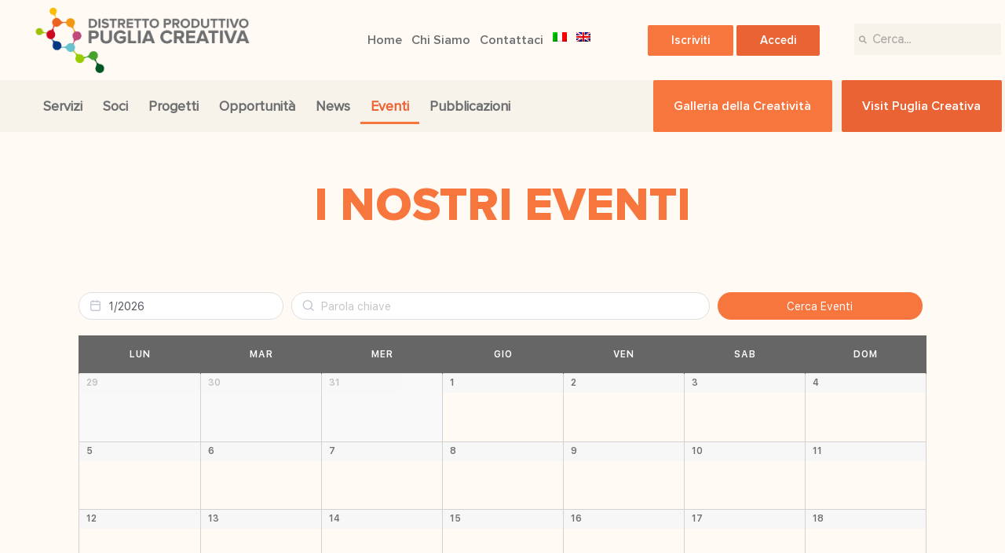

--- FILE ---
content_type: text/html; charset=UTF-8
request_url: https://www.pugliacreativa.it/eventi-del-distretto/2/?date=2023-08
body_size: 41764
content:
<!DOCTYPE html><html lang="it-IT"><head><meta charset="UTF-8"> <script type="text/javascript" id="wpuf-language-script">var error_str_obj = {
                    'required' : 'é necessario',
                    'mismatch' : 'does not match',
                    'validation' : 'is not valid'
                }</script> <meta name='robots' content='index, follow, max-image-preview:large, max-snippet:-1, max-video-preview:-1' /><link rel="alternate" hreflang="it" href="https://www.pugliacreativa.it/eventi-del-distretto/" /><link rel="alternate" hreflang="en" href="https://www.pugliacreativa.it/en/district-events/" /><link rel="alternate" hreflang="x-default" href="https://www.pugliacreativa.it/eventi-del-distretto/" /><link media="all" href="https://www.pugliacreativa.it/wp-content/cache/autoptimize/css/autoptimize_d6f6b216f95cbb8726216ab530ec543a.css" rel="stylesheet"><link media="only screen and (max-width: 768px)" href="https://www.pugliacreativa.it/wp-content/cache/autoptimize/css/autoptimize_22132ac4d54a9a69c4cf1a84b0a5ebae.css" rel="stylesheet"><link media="screen" href="https://www.pugliacreativa.it/wp-content/cache/autoptimize/css/autoptimize_01ad6c1efc2f5a5306b290c8f6746ea7.css" rel="stylesheet"><title>Eventi Del Distretto &ndash; Puglia Creativa</title><link rel="canonical" href="https://www.pugliacreativa.it/eventi-del-distretto/" /><meta property="og:locale" content="it_IT" /><meta property="og:type" content="article" /><meta property="og:title" content="Eventi Del Distretto &ndash; Puglia Creativa" /><meta property="og:description" content="Iscriviti Accedi Account Galleria della Creatività Visit Puglia Creativa I NOSTRI EVENTI Top Associazione Distretto Produttivo Puglia Creativa Via Crispi n.5 c/o Officine Degli Esordi&hellip;" /><meta property="og:url" content="https://www.pugliacreativa.it/eventi-del-distretto/" /><meta property="og:site_name" content="Puglia Creativa" /><meta property="article:modified_time" content="2020-09-10T14:13:35+00:00" /><meta property="og:image" content="https://www.pugliacreativa.it/wp-content/uploads/2019/09/logo-menu-dppc.png" /><meta name="twitter:card" content="summary_large_image" /> <script type="application/ld+json" class="yoast-schema-graph">{"@context":"https://schema.org","@graph":[{"@type":"Organization","@id":"https://www.pugliacreativa.it/#organization","name":"Distretto Produttivo Puglia Creativa","url":"https://www.pugliacreativa.it/","sameAs":[],"logo":{"@type":"ImageObject","@id":"https://www.pugliacreativa.it/#logo","inLanguage":"it-IT","url":"https://www.pugliacreativa.it/wp-content/uploads/2019/08/logo-puglia-creativa.jpg","contentUrl":"https://www.pugliacreativa.it/wp-content/uploads/2019/08/logo-puglia-creativa.jpg","width":500,"height":500,"caption":"Distretto Produttivo Puglia Creativa"},"image":{"@id":"https://www.pugliacreativa.it/#logo"}},{"@type":"WebSite","@id":"https://www.pugliacreativa.it/#website","url":"https://www.pugliacreativa.it/","name":"Puglia Creativa","description":"","publisher":{"@id":"https://www.pugliacreativa.it/#organization"},"potentialAction":[{"@type":"SearchAction","target":{"@type":"EntryPoint","urlTemplate":"https://www.pugliacreativa.it/?s={search_term_string}"},"query-input":"required name=search_term_string"}],"inLanguage":"it-IT"},{"@type":"ImageObject","@id":"https://www.pugliacreativa.it/eventi-del-distretto/#primaryimage","inLanguage":"it-IT","url":"https://www.pugliacreativa.it/wp-content/uploads/2019/09/logo-menu-dppc.png","contentUrl":"https://www.pugliacreativa.it/wp-content/uploads/2019/09/logo-menu-dppc.png","width":1329,"height":442,"caption":"Distretto Produttivo Puglia Creativa"},{"@type":"WebPage","@id":"https://www.pugliacreativa.it/eventi-del-distretto/#webpage","url":"https://www.pugliacreativa.it/eventi-del-distretto/","name":"Eventi Del Distretto &ndash; Puglia Creativa","isPartOf":{"@id":"https://www.pugliacreativa.it/#website"},"primaryImageOfPage":{"@id":"https://www.pugliacreativa.it/eventi-del-distretto/#primaryimage"},"datePublished":"2019-09-25T09:16:08+00:00","dateModified":"2020-09-10T14:13:35+00:00","breadcrumb":{"@id":"https://www.pugliacreativa.it/eventi-del-distretto/#breadcrumb"},"inLanguage":"it-IT","potentialAction":[{"@type":"ReadAction","target":["https://www.pugliacreativa.it/eventi-del-distretto/"]}]},{"@type":"BreadcrumbList","@id":"https://www.pugliacreativa.it/eventi-del-distretto/#breadcrumb","itemListElement":[{"@type":"ListItem","position":1,"name":"Home","item":"https://www.pugliacreativa.it/en/"},{"@type":"ListItem","position":2,"name":"Eventi Del Distretto"}]}]}</script> <link rel='dns-prefetch' href='//maps.google.com' /><link rel='dns-prefetch' href='//code.jquery.com' /><link rel="alternate" type="application/rss+xml" title="Puglia Creativa &raquo; Feed" href="https://www.pugliacreativa.it/feed/" /><link rel="alternate" type="application/rss+xml" title="Puglia Creativa &raquo; Feed dei commenti" href="https://www.pugliacreativa.it/comments/feed/" /><link rel="alternate" type="text/calendar" title="Puglia Creativa &raquo; iCal Feed" href="https://www.pugliacreativa.it/events/?ical=1" /> <script type="text/javascript">window._wpemojiSettings = {"baseUrl":"https:\/\/s.w.org\/images\/core\/emoji\/14.0.0\/72x72\/","ext":".png","svgUrl":"https:\/\/s.w.org\/images\/core\/emoji\/14.0.0\/svg\/","svgExt":".svg","source":{"concatemoji":"https:\/\/www.pugliacreativa.it\/wp-includes\/js\/wp-emoji-release.min.js?ver=6.4.5"}};
/*! This file is auto-generated */
!function(i,n){var o,s,e;function c(e){try{var t={supportTests:e,timestamp:(new Date).valueOf()};sessionStorage.setItem(o,JSON.stringify(t))}catch(e){}}function p(e,t,n){e.clearRect(0,0,e.canvas.width,e.canvas.height),e.fillText(t,0,0);var t=new Uint32Array(e.getImageData(0,0,e.canvas.width,e.canvas.height).data),r=(e.clearRect(0,0,e.canvas.width,e.canvas.height),e.fillText(n,0,0),new Uint32Array(e.getImageData(0,0,e.canvas.width,e.canvas.height).data));return t.every(function(e,t){return e===r[t]})}function u(e,t,n){switch(t){case"flag":return n(e,"\ud83c\udff3\ufe0f\u200d\u26a7\ufe0f","\ud83c\udff3\ufe0f\u200b\u26a7\ufe0f")?!1:!n(e,"\ud83c\uddfa\ud83c\uddf3","\ud83c\uddfa\u200b\ud83c\uddf3")&&!n(e,"\ud83c\udff4\udb40\udc67\udb40\udc62\udb40\udc65\udb40\udc6e\udb40\udc67\udb40\udc7f","\ud83c\udff4\u200b\udb40\udc67\u200b\udb40\udc62\u200b\udb40\udc65\u200b\udb40\udc6e\u200b\udb40\udc67\u200b\udb40\udc7f");case"emoji":return!n(e,"\ud83e\udef1\ud83c\udffb\u200d\ud83e\udef2\ud83c\udfff","\ud83e\udef1\ud83c\udffb\u200b\ud83e\udef2\ud83c\udfff")}return!1}function f(e,t,n){var r="undefined"!=typeof WorkerGlobalScope&&self instanceof WorkerGlobalScope?new OffscreenCanvas(300,150):i.createElement("canvas"),a=r.getContext("2d",{willReadFrequently:!0}),o=(a.textBaseline="top",a.font="600 32px Arial",{});return e.forEach(function(e){o[e]=t(a,e,n)}),o}function t(e){var t=i.createElement("script");t.src=e,t.defer=!0,i.head.appendChild(t)}"undefined"!=typeof Promise&&(o="wpEmojiSettingsSupports",s=["flag","emoji"],n.supports={everything:!0,everythingExceptFlag:!0},e=new Promise(function(e){i.addEventListener("DOMContentLoaded",e,{once:!0})}),new Promise(function(t){var n=function(){try{var e=JSON.parse(sessionStorage.getItem(o));if("object"==typeof e&&"number"==typeof e.timestamp&&(new Date).valueOf()<e.timestamp+604800&&"object"==typeof e.supportTests)return e.supportTests}catch(e){}return null}();if(!n){if("undefined"!=typeof Worker&&"undefined"!=typeof OffscreenCanvas&&"undefined"!=typeof URL&&URL.createObjectURL&&"undefined"!=typeof Blob)try{var e="postMessage("+f.toString()+"("+[JSON.stringify(s),u.toString(),p.toString()].join(",")+"));",r=new Blob([e],{type:"text/javascript"}),a=new Worker(URL.createObjectURL(r),{name:"wpTestEmojiSupports"});return void(a.onmessage=function(e){c(n=e.data),a.terminate(),t(n)})}catch(e){}c(n=f(s,u,p))}t(n)}).then(function(e){for(var t in e)n.supports[t]=e[t],n.supports.everything=n.supports.everything&&n.supports[t],"flag"!==t&&(n.supports.everythingExceptFlag=n.supports.everythingExceptFlag&&n.supports[t]);n.supports.everythingExceptFlag=n.supports.everythingExceptFlag&&!n.supports.flag,n.DOMReady=!1,n.readyCallback=function(){n.DOMReady=!0}}).then(function(){return e}).then(function(){var e;n.supports.everything||(n.readyCallback(),(e=n.source||{}).concatemoji?t(e.concatemoji):e.wpemoji&&e.twemoji&&(t(e.twemoji),t(e.wpemoji)))}))}((window,document),window._wpemojiSettings);</script> <link rel='stylesheet' id='dashicons-css' href='https://www.pugliacreativa.it/wp-includes/css/dashicons.min.css?ver=6.4.5' type='text/css' media='all' /><style id='elementor-frontend-inline-css' type='text/css'>@font-face{font-family:eicons;src:url(https://www.pugliacreativa.it/wp-content/plugins/elementor/assets/lib/eicons/fonts/eicons.eot?5.10.0);src:url(https://www.pugliacreativa.it/wp-content/plugins/elementor/assets/lib/eicons/fonts/eicons.eot?5.10.0#iefix) format("embedded-opentype"),url(https://www.pugliacreativa.it/wp-content/plugins/elementor/assets/lib/eicons/fonts/eicons.woff2?5.10.0) format("woff2"),url(https://www.pugliacreativa.it/wp-content/plugins/elementor/assets/lib/eicons/fonts/eicons.woff?5.10.0) format("woff"),url(https://www.pugliacreativa.it/wp-content/plugins/elementor/assets/lib/eicons/fonts/eicons.ttf?5.10.0) format("truetype"),url(https://www.pugliacreativa.it/wp-content/plugins/elementor/assets/lib/eicons/fonts/eicons.svg?5.10.0#eicon) format("svg");font-weight:400;font-style:normal}
.elementor-kit-8379{--e-global-color-primary:#6EC1E4;--e-global-color-secondary:#54595F;--e-global-color-text:#7A7A7A;--e-global-color-accent:#61CE70;--e-global-color-54b892c4:#A9CBCA;--e-global-color-22c35857:#ADDAC5;--e-global-color-1769eed1:#F7763E;--e-global-color-dd297f2:#FFE3DF;--e-global-color-5d3177b:#FFFCF5;--e-global-color-85a0353:#FFF;--e-global-color-2370aac:#6D6E70;--e-global-color-42f045b4:#000000;--e-global-color-352822ff:#CD2D5D;--e-global-color-6ef709c5:#000000;--e-global-color-7726189e:#EDAA14;--e-global-color-553cef8:#4382A8;--e-global-color-ad467b:#97CC48;--e-global-color-10719e2d:#EF4C5D;--e-global-color-2269dcbd:#56C4CE;--e-global-color-4b1444b:#4597CE;--e-global-color-a35eaf2:#E74B92;--e-global-color-f39b1c9:#C5417D;--e-global-color-a63dc1b:#2CA02D;--e-global-color-2e1983d:#FFD534;--e-global-typography-primary-font-family:"Roboto";--e-global-typography-primary-font-weight:600;--e-global-typography-secondary-font-family:"Roboto Slab";--e-global-typography-secondary-font-weight:400;--e-global-typography-text-font-family:"Roboto";--e-global-typography-text-font-weight:400;--e-global-typography-accent-font-family:"Roboto";--e-global-typography-accent-font-weight:500;}.elementor-section.elementor-section-boxed > .elementor-container{max-width:1140px;}.elementor-widget:not(:last-child){margin-bottom:20px;}{}h1.entry-title{display:var(--page-title-display);}@media(max-width:1024px){.elementor-section.elementor-section-boxed > .elementor-container{max-width:1024px;}}@media(max-width:767px){.elementor-section.elementor-section-boxed > .elementor-container{max-width:767px;}}
.elementor-widget-heading .elementor-heading-title{font-family:var( --e-global-typography-primary-font-family ), Sans-serif;font-weight:var( --e-global-typography-primary-font-weight );}.elementor-widget-image .widget-image-caption{font-family:var( --e-global-typography-text-font-family ), Sans-serif;font-weight:var( --e-global-typography-text-font-weight );}.elementor-widget-text-editor{font-family:var( --e-global-typography-text-font-family ), Sans-serif;font-weight:var( --e-global-typography-text-font-weight );}.elementor-widget-button .elementor-button{font-family:var( --e-global-typography-accent-font-family ), Sans-serif;font-weight:var( --e-global-typography-accent-font-weight );}.elementor-widget-divider .elementor-divider__text{font-family:var( --e-global-typography-secondary-font-family ), Sans-serif;font-weight:var( --e-global-typography-secondary-font-weight );}.elementor-widget-image-box .elementor-image-box-title{font-family:var( --e-global-typography-primary-font-family ), Sans-serif;font-weight:var( --e-global-typography-primary-font-weight );}.elementor-widget-image-box .elementor-image-box-description{font-family:var( --e-global-typography-text-font-family ), Sans-serif;font-weight:var( --e-global-typography-text-font-weight );}.elementor-widget-icon-box .elementor-icon-box-title, .elementor-widget-icon-box .elementor-icon-box-title a{font-family:var( --e-global-typography-primary-font-family ), Sans-serif;font-weight:var( --e-global-typography-primary-font-weight );}.elementor-widget-icon-box .elementor-icon-box-description{font-family:var( --e-global-typography-text-font-family ), Sans-serif;font-weight:var( --e-global-typography-text-font-weight );}.elementor-widget-star-rating .elementor-star-rating__title{font-family:var( --e-global-typography-text-font-family ), Sans-serif;font-weight:var( --e-global-typography-text-font-weight );}.elementor-widget-image-gallery .gallery-item .gallery-caption{font-family:var( --e-global-typography-accent-font-family ), Sans-serif;font-weight:var( --e-global-typography-accent-font-weight );}.elementor-widget-icon-list .elementor-icon-list-item > .elementor-icon-list-text, .elementor-widget-icon-list .elementor-icon-list-item > a{font-family:var( --e-global-typography-text-font-family ), Sans-serif;font-weight:var( --e-global-typography-text-font-weight );}.elementor-widget-counter .elementor-counter-number-wrapper{font-family:var( --e-global-typography-primary-font-family ), Sans-serif;font-weight:var( --e-global-typography-primary-font-weight );}.elementor-widget-counter .elementor-counter-title{font-family:var( --e-global-typography-secondary-font-family ), Sans-serif;font-weight:var( --e-global-typography-secondary-font-weight );}.elementor-widget-progress .elementor-title{font-family:var( --e-global-typography-text-font-family ), Sans-serif;font-weight:var( --e-global-typography-text-font-weight );}.elementor-widget-testimonial .elementor-testimonial-content{font-family:var( --e-global-typography-text-font-family ), Sans-serif;font-weight:var( --e-global-typography-text-font-weight );}.elementor-widget-testimonial .elementor-testimonial-name{font-family:var( --e-global-typography-primary-font-family ), Sans-serif;font-weight:var( --e-global-typography-primary-font-weight );}.elementor-widget-testimonial .elementor-testimonial-job{font-family:var( --e-global-typography-secondary-font-family ), Sans-serif;font-weight:var( --e-global-typography-secondary-font-weight );}.elementor-widget-tabs .elementor-tab-title{font-family:var( --e-global-typography-primary-font-family ), Sans-serif;font-weight:var( --e-global-typography-primary-font-weight );}.elementor-widget-tabs .elementor-tab-content{font-family:var( --e-global-typography-text-font-family ), Sans-serif;font-weight:var( --e-global-typography-text-font-weight );}.elementor-widget-accordion .elementor-accordion-title{font-family:var( --e-global-typography-primary-font-family ), Sans-serif;font-weight:var( --e-global-typography-primary-font-weight );}.elementor-widget-accordion .elementor-tab-content{font-family:var( --e-global-typography-text-font-family ), Sans-serif;font-weight:var( --e-global-typography-text-font-weight );}.elementor-widget-toggle .elementor-toggle-title{font-family:var( --e-global-typography-primary-font-family ), Sans-serif;font-weight:var( --e-global-typography-primary-font-weight );}.elementor-widget-toggle .elementor-tab-content{font-family:var( --e-global-typography-text-font-family ), Sans-serif;font-weight:var( --e-global-typography-text-font-weight );}.elementor-widget-alert .elementor-alert-title{font-family:var( --e-global-typography-primary-font-family ), Sans-serif;font-weight:var( --e-global-typography-primary-font-weight );}.elementor-widget-alert .elementor-alert-description{font-family:var( --e-global-typography-text-font-family ), Sans-serif;font-weight:var( --e-global-typography-text-font-weight );}.elementor-widget-wpjmc-jobs .job_filters .search_jobs input, .elementor-widget-wpjmc-jobs .job_filters .search_jobs select{font-family:var( --e-global-typography-primary-font-family ), Sans-serif;font-weight:var( --e-global-typography-primary-font-weight );}.elementor-widget-wpjmc-jobs .job_filters .job_types li{font-family:var( --e-global-typography-secondary-font-family ), Sans-serif;font-weight:var( --e-global-typography-secondary-font-weight );}.elementor-widget-wpjmc-jobs .rp4wp-related-job_listing>ul li.job_listing, .elementor-widget-wpjmc-jobs .rp4wp-related-job_listing>ul li.no_job_listings_found, .elementor-widget-wpjmc-jobs ul.job_listings li.job_listing, .elementor-widget-wpjmc-jobs ul.job_listings li.no_job_listings_found{font-family:var( --e-global-typography-text-font-family ), Sans-serif;font-weight:var( --e-global-typography-text-font-weight );}.elementor-widget-wpjmc-jobs .rp4wp-related-job_listing>ul li.job_listing a div.location, .elementor-widget-wpjmc-jobs .rp4wp-related-job_listing>ul li.no_job_listings_found a div.location, .elementor-widget-wpjmc-jobs ul.job_listings li.job_listing a div.location, .elementor-widget-wpjmc-jobs ul.job_listings li.no_job_listings_found a div.location{font-family:var( --e-global-typography-text-font-family ), Sans-serif;font-weight:var( --e-global-typography-text-font-weight );}.elementor-widget-wpjmc-jobs .rp4wp-related-job_listing>ul li.job_listing a div.location, .elementor-widget-wpjmc-jobs .rp4wp-related-job_listing>ul li.job_listing a .meta, .elementor-widget-wpjmc-jobs .rp4wp-related-job_listing>ul li.no_job_listings_found a .meta, .elementor-widget-wpjmc-jobs ul.job_listings li.job_listing a .meta, .elementor-widget-wpjmc-jobs ul.job_listings li.no_job_listings_found a .meta{font-family:var( --e-global-typography-accent-font-family ), Sans-serif;font-weight:var( --e-global-typography-accent-font-weight );}.elementor-widget-wpjmc-single-job .single_job_listing h1{font-family:var( --e-global-typography-primary-font-family ), Sans-serif;font-weight:var( --e-global-typography-primary-font-weight );}.elementor-widget-wpjmc-single-job .single_job_listing .job-listing-meta li, .elementor-widget-wpjmc-single-job .single_job_listing .job-listing-meta li a{font-family:var( --e-global-typography-secondary-font-family ), Sans-serif;font-weight:var( --e-global-typography-secondary-font-weight );}.elementor-widget-wpjmc-single-job .single_job_listing .company .name strong{font-family:var( --e-global-typography-text-font-family ), Sans-serif;font-weight:var( --e-global-typography-text-font-weight );}.elementor-widget-wpjmc-single-job .single_job_listing .company .tagline{font-family:var( --e-global-typography-accent-font-family ), Sans-serif;font-weight:var( --e-global-typography-accent-font-weight );}.elementor-widget-wpjmc-single-job .single_job_listing .company .company_twitter, .elementor-widget-wpjmc-single-job .single_job_listing .company .website{font-family:var( --e-global-typography-accent-font-family ), Sans-serif;font-weight:var( --e-global-typography-accent-font-weight );}.elementor-widget-wpjmc-single-job .single_job_listing .job_description{font-family:var( --e-global-typography-accent-font-family ), Sans-serif;font-weight:var( --e-global-typography-accent-font-weight );}.elementor-widget-wpjmc-single-job .job-manager-application-wrapper .application .application_button, .elementor-widget-wpjmc-single-job .single_job_listing .application .application_button{font-family:var( --e-global-typography-accent-font-family ), Sans-serif;font-weight:var( --e-global-typography-accent-font-weight );}.elementor-widget-wpjmc-single-job-summary .job_summary_shortcode .job-type{font-family:var( --e-global-typography-primary-font-family ), Sans-serif;font-weight:var( --e-global-typography-primary-font-weight );}.elementor-widget-wpjmc-single-job-summary .job_summary_shortcode .job_summary_content .job_summary_title{font-family:var( --e-global-typography-primary-font-family ), Sans-serif;font-weight:var( --e-global-typography-primary-font-weight );}.elementor-widget-wpjmc-single-job-summary .job_summary_shortcode .meta{font-family:var( --e-global-typography-primary-font-family ), Sans-serif;font-weight:var( --e-global-typography-primary-font-weight );}.elementor-widget-wpjmc-submit-job-form .job-manager-form fieldset label{font-family:var( --e-global-typography-primary-font-family ), Sans-serif;font-weight:var( --e-global-typography-primary-font-weight );}.elementor-widget-wpjmc-submit-job-form .job-manager-form fieldset input.input-text, .elementor-widget-wpjmc-submit-job-form .job-manager-form fieldset select, .elementor-widget-wpjmc-submit-job-form .job-manager-form fieldset textarea, .elementor-widget-wpjmc-submit-job-form .select2-container--default .select2-selection--multiple{font-family:var( --e-global-typography-primary-font-family ), Sans-serif;font-weight:var( --e-global-typography-primary-font-weight );}#job-manager-job-dashboard table thead td, #job-manager-job-dashboard table thead th{font-family:var( --e-global-typography-primary-font-family ), Sans-serif;font-weight:var( --e-global-typography-primary-font-weight );}#job-manager-job-dashboard table tbody td a, #job-manager-job-dashboard table tbody th a{font-family:var( --e-global-typography-primary-font-family ), Sans-serif;font-weight:var( --e-global-typography-primary-font-weight );}.job_listing_preview.single_job_listing h1{font-family:var( --e-global-typography-primary-font-family ), Sans-serif;font-weight:var( --e-global-typography-primary-font-weight );}.job_listing_preview.single_job_listing .job-listing-meta li, .job_listing_preview.single_job_listing .job-listing-meta li a{font-family:var( --e-global-typography-secondary-font-family ), Sans-serif;font-weight:var( --e-global-typography-secondary-font-weight );}.job_listing_preview.single_job_listing .company .name strong{font-family:var( --e-global-typography-text-font-family ), Sans-serif;font-weight:var( --e-global-typography-text-font-weight );}.job_listing_preview.single_job_listing .company .tagline{font-family:var( --e-global-typography-accent-font-family ), Sans-serif;font-weight:var( --e-global-typography-accent-font-weight );}.job_listing_preview.single_job_listing .company .company_twitter, .job_listing_preview.single_job_listing .company .website{font-family:var( --e-global-typography-accent-font-family ), Sans-serif;font-weight:var( --e-global-typography-accent-font-weight );}.job_listing_preview.single_job_listing .job_description{font-family:var( --e-global-typography-accent-font-family ), Sans-serif;font-weight:var( --e-global-typography-accent-font-weight );}.job-manager-application-wrapper .application .application_button, .job_listing_preview.single_job_listing .application .application_button{font-family:var( --e-global-typography-accent-font-family ), Sans-serif;font-weight:var( --e-global-typography-accent-font-weight );}.job-manager-form fieldset label{font-family:var( --e-global-typography-primary-font-family ), Sans-serif;font-weight:var( --e-global-typography-primary-font-weight );}.job-manager-form fieldset input.input-text, .job-manager-form fieldset select, .job-manager-form fieldset textarea, .select2-container--default .select2-selection--multiple{font-family:var( --e-global-typography-primary-font-family ), Sans-serif;font-weight:var( --e-global-typography-primary-font-weight );}.elementor-widget-single-post-titles .elementor-heading-title{font-family:var( --e-global-typography-primary-font-family ), Sans-serif;font-weight:var( --e-global-typography-primary-font-weight );}.elementor-widget-wpjmc-themebuilder-job-meta .single_job_listing .job-listing-meta li, .elementor-widget-wpjmc-themebuilder-job-meta .single_job_listing .job-listing-meta li a{font-family:var( --e-global-typography-secondary-font-family ), Sans-serif;font-weight:var( --e-global-typography-secondary-font-weight );}.elementor-widget-wpjmc-themebuilder-job-meta .single_job_listing .company .name strong{font-family:var( --e-global-typography-primary-font-family ), Sans-serif;font-weight:var( --e-global-typography-primary-font-weight );}.elementor-widget-wpjmc-themebuilder-job-meta .single_job_listing .company .tagline{font-family:var( --e-global-typography-accent-font-family ), Sans-serif;font-weight:var( --e-global-typography-accent-font-weight );}.elementor-widget-wpjmc-themebuilder-job-meta .single_job_listing .company .company_twitter, .elementor-widget-wpjmc-themebuilder-job-meta .single_job_listing .company .website{font-family:var( --e-global-typography-accent-font-family ), Sans-serif;font-weight:var( --e-global-typography-accent-font-weight );}.elementor-widget-wpjmc-themebuilder-job-content .single_job_listing{font-family:var( --e-global-typography-accent-font-family ), Sans-serif;font-weight:var( --e-global-typography-accent-font-weight );}.elementor-widget-wpjmc-themebuilder-job-application .job_application .application_button{font-family:var( --e-global-typography-primary-font-family ), Sans-serif;font-weight:var( --e-global-typography-primary-font-weight );}.elementor-widget-wpjmc-themebuilder-job-application .job_application .application_details{font-family:var( --e-global-typography-primary-font-family ), Sans-serif;font-weight:var( --e-global-typography-primary-font-weight );}.elementor-widget-bbp-members .bb-members-list__name a{font-family:var( --e-global-typography-accent-font-family ), Sans-serif;font-weight:var( --e-global-typography-accent-font-weight );}.elementor-widget-text-path{font-family:var( --e-global-typography-text-font-family ), Sans-serif;font-weight:var( --e-global-typography-text-font-weight );}.elementor-widget-posts-extra .ee-post__header .ee-post__metas--has-metas .ee-post__meta{font-family:var( --e-global-typography-text-font-family ), Sans-serif;font-weight:var( --e-global-typography-text-font-weight );}.elementor-widget-posts-extra .ee-post__media .ee-post__metas--has-metas .ee-post__meta{font-family:var( --e-global-typography-text-font-family ), Sans-serif;font-weight:var( --e-global-typography-text-font-weight );}.elementor-widget-posts-extra .ee-post__body .ee-post__metas--has-metas .ee-post__meta{font-family:var( --e-global-typography-text-font-family ), Sans-serif;font-weight:var( --e-global-typography-text-font-weight );}.elementor-widget-posts-extra .ee-post__footer .ee-post__metas--has-metas .ee-post__meta{font-family:var( --e-global-typography-text-font-family ), Sans-serif;font-weight:var( --e-global-typography-text-font-weight );}.elementor-widget-posts-extra .ee-post__terms__term{font-family:var( --e-global-typography-text-font-family ), Sans-serif;font-weight:var( --e-global-typography-text-font-weight );}.elementor-widget-posts-extra .ee-filters__item{font-family:var( --e-global-typography-text-font-family ), Sans-serif;font-weight:var( --e-global-typography-text-font-weight );}.elementor-widget-posts-extra .ee-pagination .page-numbers{font-family:var( --e-global-typography-text-font-family ), Sans-serif;font-weight:var( --e-global-typography-text-font-weight );}.elementor-widget-posts-extra .ee-load-button__trigger{font-family:var( --e-global-typography-text-font-family ), Sans-serif;font-weight:var( --e-global-typography-text-font-weight );}.elementor-widget-posts-extra .ee-post__meta--author{font-weight:var( --e-global-typography-text-font-weight );}.elementor-widget-posts-extra .ee-post__meta--date{font-weight:var( --e-global-typography-text-font-weight );}.elementor-widget-posts-extra .ee-post__meta--comments{font-weight:var( --e-global-typography-text-font-weight );}.elementor-widget-posts-extra .ee-post__title__heading{font-family:var( --e-global-typography-secondary-font-family ), Sans-serif;font-weight:var( --e-global-typography-secondary-font-weight );}.elementor-widget-posts-extra .ee-post__excerpt{font-family:var( --e-global-typography-text-font-family ), Sans-serif;font-weight:var( --e-global-typography-text-font-weight );}.elementor-widget-posts-extra .ee-post__read-more > *{font-family:var( --e-global-typography-text-font-family ), Sans-serif;font-weight:var( --e-global-typography-text-font-weight );}.elementor-widget-posts-extra .ee-posts__nothing-found{font-family:var( --e-global-typography-text-font-family ), Sans-serif;font-weight:var( --e-global-typography-text-font-weight );}.elementor-widget-timeline .ee-timeline .timeline-item__title{font-family:var( --e-global-typography-secondary-font-family ), Sans-serif;font-weight:var( --e-global-typography-secondary-font-weight );}.elementor-widget-timeline .ee-timeline .timeline-item__excerpt{font-family:var( --e-global-typography-text-font-family ), Sans-serif;font-weight:var( --e-global-typography-text-font-weight );}.elementor-widget-timeline .ee-timeline .timeline-item__content-wrapper{font-family:var( --e-global-typography-text-font-family ), Sans-serif;font-weight:var( --e-global-typography-text-font-weight );}.elementor-widget-timeline .ee-timeline .timeline-item__meta{font-family:var( --e-global-typography-accent-font-family ), Sans-serif;font-weight:var( --e-global-typography-accent-font-weight );}.elementor-widget-gallery-extra .ee-gallery__media__caption{font-family:var( --e-global-typography-text-font-family ), Sans-serif;font-weight:var( --e-global-typography-text-font-weight );}.elementor-widget-gallery-slider .ee-slider__media__caption{font-family:var( --e-global-typography-text-font-family ), Sans-serif;font-weight:var( --e-global-typography-text-font-weight );}.elementor-widget-gallery-slider .ee-slider__media__caption .ee-caption__title{font-family:var( --e-global-typography-text-font-family ), Sans-serif;font-weight:var( --e-global-typography-text-font-weight );}.elementor-widget-gallery-slider .ee-slider__media__caption .ee-caption__caption{font-family:var( --e-global-typography-text-font-family ), Sans-serif;font-weight:var( --e-global-typography-text-font-weight );}.elementor-widget-gallery-slider .ee-slider__media__caption .ee-caption__description{font-family:var( --e-global-typography-text-font-family ), Sans-serif;font-weight:var( --e-global-typography-text-font-weight );}.elementor-widget-gallery-slider .ee-gallery__media__caption{font-family:var( --e-global-typography-text-font-family ), Sans-serif;font-weight:var( --e-global-typography-text-font-weight );}.elementor-widget-ee-scroll-indicator .ee-scroll-indicator__element__number{font-family:var( --e-global-typography-primary-font-family ), Sans-serif;font-weight:var( --e-global-typography-primary-font-weight );}.elementor-widget-ee-scroll-indicator .ee-scroll-indicator__element__title{font-family:var( --e-global-typography-secondary-font-family ), Sans-serif;font-weight:var( --e-global-typography-secondary-font-weight );}.elementor-widget-ee-scroll-indicator .ee-scroll-indicator__element__subtitle{font-family:var( --e-global-typography-accent-font-family ), Sans-serif;font-weight:var( --e-global-typography-accent-font-weight );}.ee-tooltip.ee-tooltip-{{ID}}{font-family:var( --e-global-typography-text-font-family ), Sans-serif;font-weight:var( --e-global-typography-text-font-weight );}.elementor-widget-hotspots .ee-hotspot__wrapper{font-family:var( --e-global-typography-text-font-family ), Sans-serif;font-weight:var( --e-global-typography-text-font-weight );}.elementor-widget-ee-switcher .ee-switcher__title{font-family:var( --e-global-typography-primary-font-family ), Sans-serif;font-weight:var( --e-global-typography-primary-font-weight );}.elementor-widget-ee-switcher .ee-switcher__descriptions__description{font-family:var( --e-global-typography-text-font-family ), Sans-serif;font-weight:var( --e-global-typography-text-font-weight );}.elementor-widget-ee-switcher .ee-switcher__nav__item{font-family:var( --e-global-typography-accent-font-family ), Sans-serif;font-weight:var( --e-global-typography-accent-font-weight );}.elementor-widget-ee-calendar .ee-calendar__cell__content{font-family:var( --e-global-typography-text-font-family ), Sans-serif;font-weight:var( --e-global-typography-text-font-weight );}.elementor-widget-ee-calendar .ee-calendar__controls__month{font-family:var( --e-global-typography-text-font-family ), Sans-serif;font-weight:var( --e-global-typography-text-font-weight );}.elementor-widget-ee-calendar .ee-calendar__table__head .ee-calendar__cell__content{font-family:var( --e-global-typography-text-font-family ), Sans-serif;font-weight:var( --e-global-typography-text-font-weight );}.elementor-widget-ee-calendar .ee-calendar__events__header__title{font-family:var( --e-global-typography-text-font-family ), Sans-serif;font-weight:var( --e-global-typography-text-font-weight );}.elementor-widget-ee-calendar .ee-calendar__no-events{font-family:var( --e-global-typography-text-font-family ), Sans-serif;font-weight:var( --e-global-typography-text-font-weight );}.elementor-widget-ee-offcanvas .ee-button-text{font-family:var( --e-global-typography-text-font-family ), Sans-serif;font-weight:var( --e-global-typography-text-font-weight );}.ee-offcanvas__slidebar--{{ID}} .ee-offcanvas__header__title{font-family:var( --e-global-typography-secondary-font-family ), Sans-serif;font-weight:var( --e-global-typography-secondary-font-weight );}.ee-offcanvas__slidebar--{{ID}} .ee-offcanvas__content__item{font-family:var( --e-global-typography-text-font-family ), Sans-serif;font-weight:var( --e-global-typography-text-font-weight );}.elementor-widget-ee-slide-menu .ee-slide-menu .ee-menu__item a{font-family:var( --e-global-typography-text-font-family ), Sans-serif;font-weight:var( --e-global-typography-text-font-weight );}.elementor-widget-ee-search-form .ee-search-form__container .ee-form__field__control,
									.elementor-widget-ee-search-form .ee-search-form__filters .ee-form__field__control--text{font-family:var( --e-global-typography-text-font-family ), Sans-serif;font-weight:var( --e-global-typography-text-font-weight );}.elementor-widget-ee-search-form .ee-search-form__filters-category__title{font-family:var( --e-global-typography-text-font-family ), Sans-serif;font-weight:var( --e-global-typography-text-font-weight );}.elementor-widget-ee-search-form .ee-form__field__label{font-family:var( --e-global-typography-text-font-family ), Sans-serif;font-weight:var( --e-global-typography-text-font-weight );}.ee-select2__dropdown.ee-select2__dropdown--{{ID}}{font-family:var( --e-global-typography-text-font-family ), Sans-serif;font-weight:var( --e-global-typography-text-font-weight );}.elementor-widget-ee-search-form .ee-search-form__submit{font-family:var( --e-global-typography-text-font-family ), Sans-serif;font-weight:var( --e-global-typography-text-font-weight );}.elementor-widget-ee-toggle-element .ee-toggle-element__controls__item{font-family:var( --e-global-typography-text-font-family ), Sans-serif;font-weight:var( --e-global-typography-text-font-weight );}.elementor-widget-ee-toggle-element .ee-toggle-element__element{font-family:var( --e-global-typography-text-font-family ), Sans-serif;font-weight:var( --e-global-typography-text-font-weight );}.elementor-widget-ee-google-map .ee-google-map__navigation{font-family:var( --e-global-typography-text-font-family ), Sans-serif;font-weight:var( --e-global-typography-text-font-weight );}.elementor-widget-unfold .ee-unfold__content{font-family:var( --e-global-typography-text-font-family ), Sans-serif;font-weight:var( --e-global-typography-text-font-weight );}.elementor-widget-unfold a.ee-button, .elementor-widget-unfold .ee-button{font-family:var( --e-global-typography-text-font-family ), Sans-serif;font-weight:var( --e-global-typography-text-font-weight );}.elementor-widget-html5-video .ee-player__control--indicator{font-family:var( --e-global-typography-text-font-family ), Sans-serif;font-weight:var( --e-global-typography-text-font-weight );}.elementor-widget-ee-audio-player .ee-player__control--indicator{font-family:var( --e-global-typography-text-font-family ), Sans-serif;font-weight:var( --e-global-typography-text-font-weight );}.elementor-widget-ee-audio-player .ee-player__playlist__item{font-family:var( --e-global-typography-text-font-family ), Sans-serif;font-weight:var( --e-global-typography-text-font-weight );}.elementor-widget-circle-progress .ee-circle-progress__value{font-family:var( --e-global-typography-text-font-family ), Sans-serif;font-weight:var( --e-global-typography-text-font-weight );}.elementor-widget-circle-progress .ee-circle-progress__text{font-family:var( --e-global-typography-text-font-family ), Sans-serif;font-weight:var( --e-global-typography-text-font-weight );}.elementor-widget-ee-random-image .widget-image-caption{font-family:var( --e-global-typography-text-font-family ), Sans-serif;font-weight:var( --e-global-typography-text-font-weight );}.elementor-widget-image-comparison .ee-image-comparison .ee-image-comparison__label{font-family:var( --e-global-typography-text-font-family ), Sans-serif;font-weight:var( --e-global-typography-text-font-weight );}.elementor-widget-ee-popup .ee-popup__trigger{font-family:var( --e-global-typography-text-font-family ), Sans-serif;font-weight:var( --e-global-typography-text-font-weight );}.ee-mfp-popup-{{ID}} .ee-popup__header__title{font-family:var( --e-global-typography-primary-font-family ), Sans-serif;font-weight:var( --e-global-typography-primary-font-weight );}.ee-mfp-popup-{{ID}} .ee-age-gate__header__title{font-family:var( --e-global-typography-primary-font-family ), Sans-serif;font-weight:var( --e-global-typography-primary-font-weight );}.ee-mfp-popup-{{ID}} .ee-age-gate__header__description{font-family:var( --e-global-typography-text-font-family ), Sans-serif;font-weight:var( --e-global-typography-text-font-weight );}.ee-mfp-popup-{{ID}} .elementor-field, .ee-mfp-popup-{{ID}} .elementor-field-subgroup label{font-family:var( --e-global-typography-text-font-family ), Sans-serif;font-weight:var( --e-global-typography-text-font-weight );}.ee-mfp-popup-{{ID}} .elementor-button{font-family:var( --e-global-typography-text-font-family ), Sans-serif;font-weight:var( --e-global-typography-text-font-weight );}.ee-mfp-popup-{{ID}} .ee-notification--error{font-family:var( --e-global-typography-accent-font-family ), Sans-serif;font-weight:var( --e-global-typography-accent-font-weight );}.elementor-widget-button-group .ee-button{font-family:var( --e-global-typography-accent-font-family ), Sans-serif;font-weight:var( --e-global-typography-accent-font-weight );}.elementor-widget-heading-extended .ee-heading{font-family:var( --e-global-typography-primary-font-family ), Sans-serif;font-weight:var( --e-global-typography-primary-font-weight );}.elementor-widget-text-divider .ee-text-divider__text{font-family:var( --e-global-typography-secondary-font-family ), Sans-serif;font-weight:var( --e-global-typography-secondary-font-weight );}.elementor-widget-table td.ee-table__cell{font-family:var( --e-global-typography-text-font-family ), Sans-serif;font-weight:var( --e-global-typography-text-font-weight );}.elementor-widget-table th.ee-table__cell{font-family:var( --e-global-typography-accent-font-family ), Sans-serif;font-weight:var( --e-global-typography-accent-font-weight );}.elementor-widget-ee-breadcrumbs .ee-breadcrumbs__text{font-family:var( --e-global-typography-text-font-family ), Sans-serif;font-weight:var( --e-global-typography-text-font-weight );}.elementor-widget-theme-site-logo .widget-image-caption{font-family:var( --e-global-typography-text-font-family ), Sans-serif;font-weight:var( --e-global-typography-text-font-weight );}.elementor-widget-theme-site-title .elementor-heading-title{font-family:var( --e-global-typography-primary-font-family ), Sans-serif;font-weight:var( --e-global-typography-primary-font-weight );}.elementor-widget-theme-page-title .elementor-heading-title{font-family:var( --e-global-typography-primary-font-family ), Sans-serif;font-weight:var( --e-global-typography-primary-font-weight );}.elementor-widget-theme-post-title .elementor-heading-title{font-family:var( --e-global-typography-primary-font-family ), Sans-serif;font-weight:var( --e-global-typography-primary-font-weight );}.elementor-widget-theme-post-excerpt .elementor-widget-container{font-family:var( --e-global-typography-text-font-family ), Sans-serif;font-weight:var( --e-global-typography-text-font-weight );}.elementor-widget-theme-post-content{font-family:var( --e-global-typography-text-font-family ), Sans-serif;font-weight:var( --e-global-typography-text-font-weight );}.elementor-widget-theme-post-featured-image .widget-image-caption{font-family:var( --e-global-typography-text-font-family ), Sans-serif;font-weight:var( --e-global-typography-text-font-weight );}.elementor-widget-theme-archive-title .elementor-heading-title{font-family:var( --e-global-typography-primary-font-family ), Sans-serif;font-weight:var( --e-global-typography-primary-font-weight );}.elementor-widget-archive-posts .elementor-post__title, .elementor-widget-archive-posts .elementor-post__title a{font-family:var( --e-global-typography-primary-font-family ), Sans-serif;font-weight:var( --e-global-typography-primary-font-weight );}.elementor-widget-archive-posts .elementor-post__meta-data{font-family:var( --e-global-typography-secondary-font-family ), Sans-serif;font-weight:var( --e-global-typography-secondary-font-weight );}.elementor-widget-archive-posts .elementor-post__excerpt p{font-family:var( --e-global-typography-text-font-family ), Sans-serif;font-weight:var( --e-global-typography-text-font-weight );}.elementor-widget-archive-posts .elementor-post__read-more{font-family:var( --e-global-typography-accent-font-family ), Sans-serif;font-weight:var( --e-global-typography-accent-font-weight );}.elementor-widget-archive-posts .elementor-post__card .elementor-post__badge{font-family:var( --e-global-typography-accent-font-family ), Sans-serif;font-weight:var( --e-global-typography-accent-font-weight );}.elementor-widget-archive-posts .elementor-pagination{font-family:var( --e-global-typography-secondary-font-family ), Sans-serif;font-weight:var( --e-global-typography-secondary-font-weight );}.elementor-widget-archive-posts .elementor-button{font-family:var( --e-global-typography-accent-font-family ), Sans-serif;font-weight:var( --e-global-typography-accent-font-weight );}.elementor-widget-archive-posts .e-load-more-message{font-family:var( --e-global-typography-secondary-font-family ), Sans-serif;font-weight:var( --e-global-typography-secondary-font-weight );}.elementor-widget-archive-posts .elementor-posts-nothing-found{font-family:var( --e-global-typography-text-font-family ), Sans-serif;font-weight:var( --e-global-typography-text-font-weight );}.elementor-widget-posts .elementor-post__title, .elementor-widget-posts .elementor-post__title a{font-family:var( --e-global-typography-primary-font-family ), Sans-serif;font-weight:var( --e-global-typography-primary-font-weight );}.elementor-widget-posts .elementor-post__meta-data{font-family:var( --e-global-typography-secondary-font-family ), Sans-serif;font-weight:var( --e-global-typography-secondary-font-weight );}.elementor-widget-posts .elementor-post__excerpt p{font-family:var( --e-global-typography-text-font-family ), Sans-serif;font-weight:var( --e-global-typography-text-font-weight );}.elementor-widget-posts .elementor-post__read-more{font-family:var( --e-global-typography-accent-font-family ), Sans-serif;font-weight:var( --e-global-typography-accent-font-weight );}.elementor-widget-posts .elementor-post__card .elementor-post__badge{font-family:var( --e-global-typography-accent-font-family ), Sans-serif;font-weight:var( --e-global-typography-accent-font-weight );}.elementor-widget-posts .elementor-pagination{font-family:var( --e-global-typography-secondary-font-family ), Sans-serif;font-weight:var( --e-global-typography-secondary-font-weight );}.elementor-widget-posts .elementor-button{font-family:var( --e-global-typography-accent-font-family ), Sans-serif;font-weight:var( --e-global-typography-accent-font-weight );}.elementor-widget-posts .e-load-more-message{font-family:var( --e-global-typography-secondary-font-family ), Sans-serif;font-weight:var( --e-global-typography-secondary-font-weight );}.elementor-widget-portfolio .elementor-portfolio-item__title{font-family:var( --e-global-typography-primary-font-family ), Sans-serif;font-weight:var( --e-global-typography-primary-font-weight );}.elementor-widget-portfolio .elementor-portfolio__filter{font-family:var( --e-global-typography-primary-font-family ), Sans-serif;font-weight:var( --e-global-typography-primary-font-weight );}.elementor-widget-gallery .elementor-gallery-item__title{font-family:var( --e-global-typography-primary-font-family ), Sans-serif;font-weight:var( --e-global-typography-primary-font-weight );}.elementor-widget-gallery .elementor-gallery-item__description{font-family:var( --e-global-typography-text-font-family ), Sans-serif;font-weight:var( --e-global-typography-text-font-weight );}.elementor-widget-gallery .elementor-gallery-title{font-family:var( --e-global-typography-primary-font-family ), Sans-serif;font-weight:var( --e-global-typography-primary-font-weight );}.elementor-widget-form .elementor-field-group > label{font-family:var( --e-global-typography-text-font-family ), Sans-serif;font-weight:var( --e-global-typography-text-font-weight );}.elementor-widget-form .elementor-field-type-html{font-family:var( --e-global-typography-text-font-family ), Sans-serif;font-weight:var( --e-global-typography-text-font-weight );}.elementor-widget-form .elementor-field-group .elementor-field, .elementor-widget-form .elementor-field-subgroup label{font-family:var( --e-global-typography-text-font-family ), Sans-serif;font-weight:var( --e-global-typography-text-font-weight );}.elementor-widget-form .elementor-button{font-family:var( --e-global-typography-accent-font-family ), Sans-serif;font-weight:var( --e-global-typography-accent-font-weight );}.elementor-widget-form .elementor-message{font-family:var( --e-global-typography-text-font-family ), Sans-serif;font-weight:var( --e-global-typography-text-font-weight );}.elementor-widget-form .e-form__indicators__indicator, .elementor-widget-form .e-form__indicators__indicator__label{font-family:var( --e-global-typography-accent-font-family ), Sans-serif;font-weight:var( --e-global-typography-accent-font-weight );}.elementor-widget-form .e-form__indicators__indicator__progress__meter{font-family:var( --e-global-typography-accent-font-family ), Sans-serif;font-weight:var( --e-global-typography-accent-font-weight );}.elementor-widget-login .elementor-form-fields-wrapper label{font-family:var( --e-global-typography-text-font-family ), Sans-serif;font-weight:var( --e-global-typography-text-font-weight );}.elementor-widget-login .elementor-field-group .elementor-field, .elementor-widget-login .elementor-field-subgroup label{font-family:var( --e-global-typography-text-font-family ), Sans-serif;font-weight:var( --e-global-typography-text-font-weight );}.elementor-widget-login .elementor-button{font-family:var( --e-global-typography-accent-font-family ), Sans-serif;font-weight:var( --e-global-typography-accent-font-weight );}.elementor-widget-login .elementor-widget-container .elementor-login__logged-in-message{font-family:var( --e-global-typography-text-font-family ), Sans-serif;font-weight:var( --e-global-typography-text-font-weight );}.elementor-widget-slides .elementor-slide-heading{font-family:var( --e-global-typography-primary-font-family ), Sans-serif;font-weight:var( --e-global-typography-primary-font-weight );}.elementor-widget-slides .elementor-slide-description{font-family:var( --e-global-typography-secondary-font-family ), Sans-serif;font-weight:var( --e-global-typography-secondary-font-weight );}.elementor-widget-slides .elementor-slide-button{font-family:var( --e-global-typography-accent-font-family ), Sans-serif;font-weight:var( --e-global-typography-accent-font-weight );}.elementor-widget-nav-menu .elementor-nav-menu .elementor-item{font-family:var( --e-global-typography-primary-font-family ), Sans-serif;font-weight:var( --e-global-typography-primary-font-weight );}.elementor-widget-nav-menu .elementor-nav-menu--dropdown .elementor-item, .elementor-widget-nav-menu .elementor-nav-menu--dropdown  .elementor-sub-item{font-family:var( --e-global-typography-accent-font-family ), Sans-serif;font-weight:var( --e-global-typography-accent-font-weight );}.elementor-widget-animated-headline .elementor-headline{font-family:var( --e-global-typography-primary-font-family ), Sans-serif;font-weight:var( --e-global-typography-primary-font-weight );}.elementor-widget-animated-headline .elementor-headline-dynamic-text{font-family:var( --e-global-typography-primary-font-family ), Sans-serif;font-weight:var( --e-global-typography-primary-font-weight );}.elementor-widget-hotspot .widget-image-caption{font-family:var( --e-global-typography-text-font-family ), Sans-serif;font-weight:var( --e-global-typography-text-font-weight );}.elementor-widget-hotspot .e-hotspot__label{font-family:var( --e-global-typography-primary-font-family ), Sans-serif;font-weight:var( --e-global-typography-primary-font-weight );}.elementor-widget-hotspot .e-hotspot__tooltip{font-family:var( --e-global-typography-secondary-font-family ), Sans-serif;font-weight:var( --e-global-typography-secondary-font-weight );}.elementor-widget-price-list .elementor-price-list-header{font-family:var( --e-global-typography-primary-font-family ), Sans-serif;font-weight:var( --e-global-typography-primary-font-weight );}.elementor-widget-price-list .elementor-price-list-description{font-family:var( --e-global-typography-text-font-family ), Sans-serif;font-weight:var( --e-global-typography-text-font-weight );}.elementor-widget-price-table .elementor-price-table__heading{font-family:var( --e-global-typography-primary-font-family ), Sans-serif;font-weight:var( --e-global-typography-primary-font-weight );}.elementor-widget-price-table .elementor-price-table__subheading{font-family:var( --e-global-typography-secondary-font-family ), Sans-serif;font-weight:var( --e-global-typography-secondary-font-weight );}.elementor-widget-price-table .elementor-price-table .elementor-price-table__price{font-family:var( --e-global-typography-primary-font-family ), Sans-serif;font-weight:var( --e-global-typography-primary-font-weight );}.elementor-widget-price-table .elementor-price-table__original-price{font-family:var( --e-global-typography-primary-font-family ), Sans-serif;font-weight:var( --e-global-typography-primary-font-weight );}.elementor-widget-price-table .elementor-price-table__period{font-family:var( --e-global-typography-secondary-font-family ), Sans-serif;font-weight:var( --e-global-typography-secondary-font-weight );}.elementor-widget-price-table .elementor-price-table__features-list li{font-family:var( --e-global-typography-text-font-family ), Sans-serif;font-weight:var( --e-global-typography-text-font-weight );}.elementor-widget-price-table .elementor-price-table__button{font-family:var( --e-global-typography-accent-font-family ), Sans-serif;font-weight:var( --e-global-typography-accent-font-weight );}.elementor-widget-price-table .elementor-price-table__additional_info{font-family:var( --e-global-typography-text-font-family ), Sans-serif;font-weight:var( --e-global-typography-text-font-weight );}.elementor-widget-price-table .elementor-price-table__ribbon-inner{font-family:var( --e-global-typography-accent-font-family ), Sans-serif;font-weight:var( --e-global-typography-accent-font-weight );}.elementor-widget-flip-box .elementor-flip-box__front .elementor-flip-box__layer__title{font-family:var( --e-global-typography-primary-font-family ), Sans-serif;font-weight:var( --e-global-typography-primary-font-weight );}.elementor-widget-flip-box .elementor-flip-box__front .elementor-flip-box__layer__description{font-family:var( --e-global-typography-text-font-family ), Sans-serif;font-weight:var( --e-global-typography-text-font-weight );}.elementor-widget-flip-box .elementor-flip-box__back .elementor-flip-box__layer__title{font-family:var( --e-global-typography-primary-font-family ), Sans-serif;font-weight:var( --e-global-typography-primary-font-weight );}.elementor-widget-flip-box .elementor-flip-box__back .elementor-flip-box__layer__description{font-family:var( --e-global-typography-text-font-family ), Sans-serif;font-weight:var( --e-global-typography-text-font-weight );}.elementor-widget-flip-box .elementor-flip-box__button{font-family:var( --e-global-typography-accent-font-family ), Sans-serif;font-weight:var( --e-global-typography-accent-font-weight );}.elementor-widget-call-to-action .elementor-cta__title{font-family:var( --e-global-typography-primary-font-family ), Sans-serif;font-weight:var( --e-global-typography-primary-font-weight );}.elementor-widget-call-to-action .elementor-cta__description{font-family:var( --e-global-typography-text-font-family ), Sans-serif;font-weight:var( --e-global-typography-text-font-weight );}.elementor-widget-call-to-action .elementor-cta__button{font-family:var( --e-global-typography-accent-font-family ), Sans-serif;font-weight:var( --e-global-typography-accent-font-weight );}.elementor-widget-call-to-action .elementor-ribbon-inner{font-family:var( --e-global-typography-accent-font-family ), Sans-serif;font-weight:var( --e-global-typography-accent-font-weight );}.elementor-widget-media-carousel .elementor-carousel-image-overlay{font-family:var( --e-global-typography-accent-font-family ), Sans-serif;font-weight:var( --e-global-typography-accent-font-weight );}.elementor-widget-testimonial-carousel .elementor-testimonial__text{font-family:var( --e-global-typography-text-font-family ), Sans-serif;font-weight:var( --e-global-typography-text-font-weight );}.elementor-widget-testimonial-carousel .elementor-testimonial__name{font-family:var( --e-global-typography-primary-font-family ), Sans-serif;font-weight:var( --e-global-typography-primary-font-weight );}.elementor-widget-testimonial-carousel .elementor-testimonial__title{font-family:var( --e-global-typography-secondary-font-family ), Sans-serif;font-weight:var( --e-global-typography-secondary-font-weight );}.elementor-widget-reviews .elementor-testimonial__header, .elementor-widget-reviews .elementor-testimonial__name{font-family:var( --e-global-typography-primary-font-family ), Sans-serif;font-weight:var( --e-global-typography-primary-font-weight );}.elementor-widget-reviews .elementor-testimonial__text{font-family:var( --e-global-typography-text-font-family ), Sans-serif;font-weight:var( --e-global-typography-text-font-weight );}.elementor-widget-table-of-contents .elementor-toc__header, .elementor-widget-table-of-contents .elementor-toc__header-title{font-family:var( --e-global-typography-primary-font-family ), Sans-serif;font-weight:var( --e-global-typography-primary-font-weight );}.elementor-widget-table-of-contents .elementor-toc__list-item{font-family:var( --e-global-typography-text-font-family ), Sans-serif;font-weight:var( --e-global-typography-text-font-weight );}.elementor-widget-countdown .elementor-countdown-digits{font-family:var( --e-global-typography-text-font-family ), Sans-serif;font-weight:var( --e-global-typography-text-font-weight );}.elementor-widget-countdown .elementor-countdown-label{font-family:var( --e-global-typography-secondary-font-family ), Sans-serif;font-weight:var( --e-global-typography-secondary-font-weight );}.elementor-widget-countdown .elementor-countdown-expire--message{font-family:var( --e-global-typography-text-font-family ), Sans-serif;font-weight:var( --e-global-typography-text-font-weight );}.elementor-widget-search-form input[type="search"].elementor-search-form__input{font-family:var( --e-global-typography-text-font-family ), Sans-serif;font-weight:var( --e-global-typography-text-font-weight );}.elementor-widget-search-form .elementor-search-form__submit{font-family:var( --e-global-typography-text-font-family ), Sans-serif;font-weight:var( --e-global-typography-text-font-weight );}.elementor-widget-author-box .elementor-author-box__name{font-family:var( --e-global-typography-primary-font-family ), Sans-serif;font-weight:var( --e-global-typography-primary-font-weight );}.elementor-widget-author-box .elementor-author-box__bio{font-family:var( --e-global-typography-text-font-family ), Sans-serif;font-weight:var( --e-global-typography-text-font-weight );}.elementor-widget-author-box .elementor-author-box__button{font-family:var( --e-global-typography-accent-font-family ), Sans-serif;font-weight:var( --e-global-typography-accent-font-weight );}.elementor-widget-post-navigation span.post-navigation__prev--label, .elementor-widget-post-navigation span.post-navigation__next--label{font-family:var( --e-global-typography-secondary-font-family ), Sans-serif;font-weight:var( --e-global-typography-secondary-font-weight );}.elementor-widget-post-navigation span.post-navigation__prev--title, .elementor-widget-post-navigation span.post-navigation__next--title{font-family:var( --e-global-typography-secondary-font-family ), Sans-serif;font-weight:var( --e-global-typography-secondary-font-weight );}.elementor-widget-post-info .elementor-icon-list-item{font-family:var( --e-global-typography-text-font-family ), Sans-serif;font-weight:var( --e-global-typography-text-font-weight );}.elementor-widget-sitemap .elementor-sitemap-title{font-family:var( --e-global-typography-primary-font-family ), Sans-serif;font-weight:var( --e-global-typography-primary-font-weight );}.elementor-widget-sitemap .elementor-sitemap-item, .elementor-widget-sitemap span.elementor-sitemap-list, .elementor-widget-sitemap .elementor-sitemap-item a{font-family:var( --e-global-typography-text-font-family ), Sans-serif;font-weight:var( --e-global-typography-text-font-weight );}.elementor-widget-breadcrumbs{font-family:var( --e-global-typography-secondary-font-family ), Sans-serif;font-weight:var( --e-global-typography-secondary-font-weight );}.elementor-widget-lottie .e-lottie__caption{font-family:var( --e-global-typography-text-font-family ), Sans-serif;font-weight:var( --e-global-typography-text-font-weight );}.elementor-widget-video-playlist .e-tab-title .e-tab-title-text{font-family:var( --e-global-typography-text-font-family ), Sans-serif;font-weight:var( --e-global-typography-text-font-weight );}.elementor-widget-video-playlist .e-tabs-items-wrapper .e-tab-title:where( .e-active, :hover ) .e-tab-title-text{font-family:var( --e-global-typography-text-font-family ), Sans-serif;font-weight:var( --e-global-typography-text-font-weight );}.elementor-widget-video-playlist .e-tabs-inner-tabs .e-inner-tabs-wrapper .e-inner-tab-title a{font-family:var( --e-global-typography-text-font-family ), Sans-serif;font-weight:var( --e-global-typography-text-font-weight );}.elementor-widget-video-playlist .e-tabs-inner-tabs .e-inner-tabs-content-wrapper .e-inner-tab-content .e-inner-tab-text{font-family:var( --e-global-typography-text-font-family ), Sans-serif;font-weight:var( --e-global-typography-text-font-weight );}.elementor-widget-video-playlist .e-tabs-inner-tabs .e-inner-tabs-content-wrapper .e-inner-tab-content button{font-family:var( --e-global-typography-accent-font-family ), Sans-serif;font-weight:var( --e-global-typography-accent-font-weight );}.elementor-widget-paypal-button .elementor-button{font-family:var( --e-global-typography-accent-font-family ), Sans-serif;font-weight:var( --e-global-typography-accent-font-weight );}.elementor-widget-paypal-button .elementor-message{font-family:var( --e-global-typography-text-font-family ), Sans-serif;font-weight:var( --e-global-typography-text-font-weight );}
.elementor-2491 .elementor-element.elementor-element-3ab2eca{margin-top:0%;margin-bottom:0%;padding:0% 0% 0% 0%;}.elementor-bc-flex-widget .elementor-2491 .elementor-element.elementor-element-ffa0a9c.elementor-column .elementor-column-wrap{align-items:center;}.elementor-2491 .elementor-element.elementor-element-ffa0a9c.elementor-column.elementor-element[data-element_type="column"] > .elementor-column-wrap.elementor-element-populated > .elementor-widget-wrap{align-content:center;align-items:center;}.elementor-2491 .elementor-element.elementor-element-ffa0a9c > .elementor-element-populated{margin:0% 0% 0% 0%;padding:0% 0% 0% 0%;}.elementor-2491 .elementor-element.elementor-element-94a9068{text-align:left;}.elementor-2491 .elementor-element.elementor-element-94a9068 img{width:75%;}.elementor-2491 .elementor-element.elementor-element-94a9068 > .elementor-widget-container{margin:0% -10% 0% 10%;padding:0% 0% 0% 0%;}.ee-tooltip.ee-tooltip-94a9068.to--top,
							 .ee-tooltip.ee-tooltip-94a9068.to--bottom{margin-left:0px;}.ee-tooltip.ee-tooltip-94a9068.to--left,
							 .ee-tooltip.ee-tooltip-94a9068.to--right{margin-top:0px;}.elementor-bc-flex-widget .elementor-2491 .elementor-element.elementor-element-9bcf32b.elementor-column .elementor-column-wrap{align-items:center;}.elementor-2491 .elementor-element.elementor-element-9bcf32b.elementor-column.elementor-element[data-element_type="column"] > .elementor-column-wrap.elementor-element-populated > .elementor-widget-wrap{align-content:center;align-items:center;}.elementor-2491 .elementor-element.elementor-element-acc5fb4 .elementor-menu-toggle{margin:0 auto;background-color:rgba(255,255,255,0);font-size:15px;}.elementor-2491 .elementor-element.elementor-element-acc5fb4 .elementor-nav-menu .elementor-item{font-family:"Proxima-SemiBold-Puglia-Creativa", Sans-serif;font-size:16px;font-weight:300;}.elementor-2491 .elementor-element.elementor-element-acc5fb4 .elementor-nav-menu--main .elementor-item{color:#6d6e70;fill:#6d6e70;padding-left:6px;padding-right:6px;}.elementor-2491 .elementor-element.elementor-element-acc5fb4 .elementor-nav-menu--dropdown .elementor-item, .elementor-2491 .elementor-element.elementor-element-acc5fb4 .elementor-nav-menu--dropdown  .elementor-sub-item{font-family:"Proxima-Regular-Puglia-Creativa", Sans-serif;}.elementor-bc-flex-widget .elementor-2491 .elementor-element.elementor-element-040d7a6.elementor-column .elementor-column-wrap{align-items:center;}.elementor-2491 .elementor-element.elementor-element-040d7a6.elementor-column.elementor-element[data-element_type="column"] > .elementor-column-wrap.elementor-element-populated > .elementor-widget-wrap{align-content:center;align-items:center;}.elementor-2491 .elementor-element.elementor-element-040d7a6 > .elementor-element-populated{margin:0px 0px 0px 0px;padding:0px 0px 0px 0px;}.elementor-2491 .elementor-element.elementor-element-418b4bd .elementor-button{font-family:"Proxima-SemiBold-Puglia-Creativa", Sans-serif;fill:#ffffff;color:#ffffff;background-color:#f7763e;border-radius:2px 2px 2px 2px;padding:12px 30px 12px 30px;}.elementor-2491 .elementor-element.elementor-element-418b4bd .elementor-button:hover, .elementor-2491 .elementor-element.elementor-element-418b4bd .elementor-button:focus{color:#f7763e;background-color:#f7f3ea;}.elementor-2491 .elementor-element.elementor-element-418b4bd .elementor-button:hover svg, .elementor-2491 .elementor-element.elementor-element-418b4bd .elementor-button:focus svg{fill:#f7763e;}.elementor-bc-flex-widget .elementor-2491 .elementor-element.elementor-element-e548554.elementor-column .elementor-column-wrap{align-items:center;}.elementor-2491 .elementor-element.elementor-element-e548554.elementor-column.elementor-element[data-element_type="column"] > .elementor-column-wrap.elementor-element-populated > .elementor-widget-wrap{align-content:center;align-items:center;}.elementor-2491 .elementor-element.elementor-element-e548554 > .elementor-element-populated{margin:0px 0px 0px 0px;padding:0px 40px 0px 0px;}.elementor-2491 .elementor-element.elementor-element-b0b9ac2 .elementor-button{font-family:"Proxima-SemiBold-Puglia-Creativa", Sans-serif;fill:#ffffff;color:#ffffff;background-color:#ea6334;border-radius:2px 2px 2px 2px;padding:12px 30px 12px 30px;}.elementor-2491 .elementor-element.elementor-element-b0b9ac2 .elementor-button:hover, .elementor-2491 .elementor-element.elementor-element-b0b9ac2 .elementor-button:focus{color:#f7763e;background-color:#f7f3ea;}.elementor-2491 .elementor-element.elementor-element-b0b9ac2 .elementor-button:hover svg, .elementor-2491 .elementor-element.elementor-element-b0b9ac2 .elementor-button:focus svg{fill:#f7763e;}.elementor-bc-flex-widget .elementor-2491 .elementor-element.elementor-element-9ec42f9.elementor-column .elementor-column-wrap{align-items:center;}.elementor-2491 .elementor-element.elementor-element-9ec42f9.elementor-column.elementor-element[data-element_type="column"] > .elementor-column-wrap.elementor-element-populated > .elementor-widget-wrap{align-content:center;align-items:center;}.elementor-2491 .elementor-element.elementor-element-9ec42f9 > .elementor-element-populated{padding:30px 5px 0px 0px;}.elementor-2491 .elementor-element.elementor-element-1c2a246 .elementor-search-form__container{min-height:19px;}.elementor-2491 .elementor-element.elementor-element-1c2a246 .elementor-search-form__submit{min-width:19px;}body:not(.rtl) .elementor-2491 .elementor-element.elementor-element-1c2a246 .elementor-search-form__icon{padding-left:calc(19px / 3);}body.rtl .elementor-2491 .elementor-element.elementor-element-1c2a246 .elementor-search-form__icon{padding-right:calc(19px / 3);}.elementor-2491 .elementor-element.elementor-element-1c2a246 .elementor-search-form__input, .elementor-2491 .elementor-element.elementor-element-1c2a246.elementor-search-form--button-type-text .elementor-search-form__submit{padding-left:calc(19px / 3);padding-right:calc(19px / 3);}.elementor-2491 .elementor-element.elementor-element-1c2a246 .elementor-search-form__icon{--e-search-form-icon-size-minimal:10px;}.elementor-2491 .elementor-element.elementor-element-1c2a246 input[type="search"].elementor-search-form__input{font-family:"Proxima-Light-Puglia-Creativa", Sans-serif;font-size:15px;font-weight:bold;}.elementor-2491 .elementor-element.elementor-element-1c2a246 .elementor-search-form__input,
					.elementor-2491 .elementor-element.elementor-element-1c2a246 .elementor-search-form__icon,
					.elementor-2491 .elementor-element.elementor-element-1c2a246 .elementor-lightbox .dialog-lightbox-close-button,
					.elementor-2491 .elementor-element.elementor-element-1c2a246 .elementor-lightbox .dialog-lightbox-close-button:hover,
					.elementor-2491 .elementor-element.elementor-element-1c2a246.elementor-search-form--skin-full_screen input[type="search"].elementor-search-form__input{color:#7a7a7a;fill:#7a7a7a;}.elementor-2491 .elementor-element.elementor-element-1c2a246:not(.elementor-search-form--skin-full_screen) .elementor-search-form__container{background-color:#f7f3ea;border-radius:3px;}.elementor-2491 .elementor-element.elementor-element-1c2a246.elementor-search-form--skin-full_screen input[type="search"].elementor-search-form__input{background-color:#f7f3ea;border-radius:3px;}.elementor-2491 .elementor-element.elementor-element-66c1b13{margin-top:0%;margin-bottom:0%;padding:0% 0% 0% 0%;}.elementor-bc-flex-widget .elementor-2491 .elementor-element.elementor-element-9462aa1.elementor-column .elementor-column-wrap{align-items:center;}.elementor-2491 .elementor-element.elementor-element-9462aa1.elementor-column.elementor-element[data-element_type="column"] > .elementor-column-wrap.elementor-element-populated > .elementor-widget-wrap{align-content:center;align-items:center;}.elementor-2491 .elementor-element.elementor-element-9462aa1 > .elementor-element-populated{margin:0% 0% 0% 0%;padding:0% 0% 0% 0%;}.elementor-2491 .elementor-element.elementor-element-1e6159d{text-align:left;}.elementor-2491 .elementor-element.elementor-element-1e6159d img{width:75%;}.elementor-2491 .elementor-element.elementor-element-1e6159d > .elementor-widget-container{margin:0% -10% 0% 10%;padding:0% 0% 0% 0%;}.ee-tooltip.ee-tooltip-1e6159d.to--top,
							 .ee-tooltip.ee-tooltip-1e6159d.to--bottom{margin-left:0px;}.ee-tooltip.ee-tooltip-1e6159d.to--left,
							 .ee-tooltip.ee-tooltip-1e6159d.to--right{margin-top:0px;}.elementor-bc-flex-widget .elementor-2491 .elementor-element.elementor-element-2ea0a54.elementor-column .elementor-column-wrap{align-items:center;}.elementor-2491 .elementor-element.elementor-element-2ea0a54.elementor-column.elementor-element[data-element_type="column"] > .elementor-column-wrap.elementor-element-populated > .elementor-widget-wrap{align-content:center;align-items:center;}.elementor-2491 .elementor-element.elementor-element-6b50a6b .elementor-menu-toggle{margin:0 auto;background-color:rgba(255,255,255,0);font-size:15px;}.elementor-2491 .elementor-element.elementor-element-6b50a6b .elementor-nav-menu .elementor-item{font-family:"Proxima-SemiBold-Puglia-Creativa", Sans-serif;font-size:16px;font-weight:300;}.elementor-2491 .elementor-element.elementor-element-6b50a6b .elementor-nav-menu--main .elementor-item{color:#6d6e70;fill:#6d6e70;padding-left:6px;padding-right:6px;}.elementor-2491 .elementor-element.elementor-element-6b50a6b .elementor-nav-menu--dropdown .elementor-item, .elementor-2491 .elementor-element.elementor-element-6b50a6b .elementor-nav-menu--dropdown  .elementor-sub-item{font-family:"Proxima-Regular-Puglia-Creativa", Sans-serif;}.elementor-bc-flex-widget .elementor-2491 .elementor-element.elementor-element-d5bae32.elementor-column .elementor-column-wrap{align-items:center;}.elementor-2491 .elementor-element.elementor-element-d5bae32.elementor-column.elementor-element[data-element_type="column"] > .elementor-column-wrap.elementor-element-populated > .elementor-widget-wrap{align-content:center;align-items:center;}.elementor-2491 .elementor-element.elementor-element-d5bae32 > .elementor-element-populated{margin:0px 0px 0px 0px;padding:0px 0px 0px 0px;}.elementor-2491 .elementor-element.elementor-element-25d4f33 .elementor-button{font-family:"Proxima-SemiBold-Puglia-Creativa", Sans-serif;fill:#ffffff;color:#ffffff;background-color:#F7763E;border-radius:2px 2px 2px 2px;padding:12px 30px 12px 30px;}.elementor-2491 .elementor-element.elementor-element-25d4f33 .elementor-button:hover, .elementor-2491 .elementor-element.elementor-element-25d4f33 .elementor-button:focus{color:#f7763e;background-color:#f7f3ea;}.elementor-2491 .elementor-element.elementor-element-25d4f33 .elementor-button:hover svg, .elementor-2491 .elementor-element.elementor-element-25d4f33 .elementor-button:focus svg{fill:#f7763e;}.elementor-bc-flex-widget .elementor-2491 .elementor-element.elementor-element-2cbc97b.elementor-column .elementor-column-wrap{align-items:center;}.elementor-2491 .elementor-element.elementor-element-2cbc97b.elementor-column.elementor-element[data-element_type="column"] > .elementor-column-wrap.elementor-element-populated > .elementor-widget-wrap{align-content:center;align-items:center;}.elementor-2491 .elementor-element.elementor-element-2cbc97b > .elementor-element-populated{padding:30px 5px 0px 0px;}.elementor-2491 .elementor-element.elementor-element-4a21688 .elementor-search-form__container{min-height:19px;}.elementor-2491 .elementor-element.elementor-element-4a21688 .elementor-search-form__submit{min-width:19px;}body:not(.rtl) .elementor-2491 .elementor-element.elementor-element-4a21688 .elementor-search-form__icon{padding-left:calc(19px / 3);}body.rtl .elementor-2491 .elementor-element.elementor-element-4a21688 .elementor-search-form__icon{padding-right:calc(19px / 3);}.elementor-2491 .elementor-element.elementor-element-4a21688 .elementor-search-form__input, .elementor-2491 .elementor-element.elementor-element-4a21688.elementor-search-form--button-type-text .elementor-search-form__submit{padding-left:calc(19px / 3);padding-right:calc(19px / 3);}.elementor-2491 .elementor-element.elementor-element-4a21688 .elementor-search-form__icon{--e-search-form-icon-size-minimal:10px;}.elementor-2491 .elementor-element.elementor-element-4a21688 input[type="search"].elementor-search-form__input{font-family:"Proxima-Light-Puglia-Creativa", Sans-serif;font-size:15px;font-weight:bold;}.elementor-2491 .elementor-element.elementor-element-4a21688 .elementor-search-form__input,
					.elementor-2491 .elementor-element.elementor-element-4a21688 .elementor-search-form__icon,
					.elementor-2491 .elementor-element.elementor-element-4a21688 .elementor-lightbox .dialog-lightbox-close-button,
					.elementor-2491 .elementor-element.elementor-element-4a21688 .elementor-lightbox .dialog-lightbox-close-button:hover,
					.elementor-2491 .elementor-element.elementor-element-4a21688.elementor-search-form--skin-full_screen input[type="search"].elementor-search-form__input{color:#7a7a7a;fill:#7a7a7a;}.elementor-2491 .elementor-element.elementor-element-4a21688:not(.elementor-search-form--skin-full_screen) .elementor-search-form__container{background-color:#f7f3ea;border-radius:3px;}.elementor-2491 .elementor-element.elementor-element-4a21688.elementor-search-form--skin-full_screen input[type="search"].elementor-search-form__input{background-color:#f7f3ea;border-radius:3px;}.elementor-2491 .elementor-element.elementor-element-6d0e5e5{overflow:hidden;transition:background 0.3s, border 0.3s, border-radius 0.3s, box-shadow 0.3s;margin-top:0%;margin-bottom:0%;padding:0% 0% 0% 0%;}.elementor-2491 .elementor-element.elementor-element-6d0e5e5:not(.elementor-motion-effects-element-type-background), .elementor-2491 .elementor-element.elementor-element-6d0e5e5 > .elementor-motion-effects-container > .elementor-motion-effects-layer{background-color:#f7f3ea;}.elementor-2491 .elementor-element.elementor-element-6d0e5e5 > .elementor-background-overlay{transition:background 0.3s, border-radius 0.3s, opacity 0.3s;}.elementor-bc-flex-widget .elementor-2491 .elementor-element.elementor-element-86b5ac1.elementor-column .elementor-column-wrap{align-items:center;}.elementor-2491 .elementor-element.elementor-element-86b5ac1.elementor-column.elementor-element[data-element_type="column"] > .elementor-column-wrap.elementor-element-populated > .elementor-widget-wrap{align-content:center;align-items:center;}.elementor-2491 .elementor-element.elementor-element-86b5ac1:not(.elementor-motion-effects-element-type-background) > .elementor-column-wrap, .elementor-2491 .elementor-element.elementor-element-86b5ac1 > .elementor-column-wrap > .elementor-motion-effects-container > .elementor-motion-effects-layer{background-color:#F7F3EA;}.elementor-2491 .elementor-element.elementor-element-86b5ac1 > .elementor-element-populated{transition:background 0.3s, border 0.3s, border-radius 0.3s, box-shadow 0.3s;margin:0px 0px 0px 0px;padding:0px 0px 0px 0px;}.elementor-2491 .elementor-element.elementor-element-86b5ac1 > .elementor-element-populated > .elementor-background-overlay{transition:background 0.3s, border-radius 0.3s, opacity 0.3s;}.elementor-2491 .elementor-element.elementor-element-c5344e5 .elementor-menu-toggle{margin:0 auto;}.elementor-2491 .elementor-element.elementor-element-c5344e5 .elementor-nav-menu .elementor-item{font-family:"Proxima-Regular-Puglia-Creativa", Sans-serif;font-size:18px;font-weight:600;}.elementor-2491 .elementor-element.elementor-element-c5344e5 .elementor-nav-menu--main .elementor-item{color:#6d6e70;fill:#6d6e70;padding-left:13px;padding-right:13px;}.elementor-2491 .elementor-element.elementor-element-c5344e5 .elementor-nav-menu--main .elementor-item:hover,
					.elementor-2491 .elementor-element.elementor-element-c5344e5 .elementor-nav-menu--main .elementor-item.elementor-item-active,
					.elementor-2491 .elementor-element.elementor-element-c5344e5 .elementor-nav-menu--main .elementor-item.highlighted,
					.elementor-2491 .elementor-element.elementor-element-c5344e5 .elementor-nav-menu--main .elementor-item:focus{color:#ea6334;fill:#ea6334;}.elementor-2491 .elementor-element.elementor-element-c5344e5 .elementor-nav-menu--main:not(.e--pointer-framed) .elementor-item:before,
					.elementor-2491 .elementor-element.elementor-element-c5344e5 .elementor-nav-menu--main:not(.e--pointer-framed) .elementor-item:after{background-color:#f7763e;}.elementor-2491 .elementor-element.elementor-element-c5344e5 .e--pointer-framed .elementor-item:before,
					.elementor-2491 .elementor-element.elementor-element-c5344e5 .e--pointer-framed .elementor-item:after{border-color:#f7763e;}.elementor-2491 .elementor-element.elementor-element-c5344e5 > .elementor-widget-container{margin:0% 0% 0% 5%;padding:0% 0% 0% 0%;}.elementor-bc-flex-widget .elementor-2491 .elementor-element.elementor-element-d36f952.elementor-column .elementor-column-wrap{align-items:center;}.elementor-2491 .elementor-element.elementor-element-d36f952.elementor-column.elementor-element[data-element_type="column"] > .elementor-column-wrap.elementor-element-populated > .elementor-widget-wrap{align-content:center;align-items:center;}.elementor-2491 .elementor-element.elementor-element-d36f952 > .elementor-element-populated{margin:0% 0% 0% 0%;padding:0% 0% 0% 0%;}.elementor-2491 .elementor-element.elementor-element-714d64c .elementor-repeater-item-d92b0a5 .ee-button-text{text-align:center;}.elementor-2491 .elementor-element.elementor-element-714d64c .elementor-repeater-item-d92b0a5 .ee-button-wrapper.ee-effect--foreground .ee-button:after{color:#f7763e;}.elementor-2491 .elementor-element.elementor-element-714d64c .elementor-repeater-item-d92b0a5 .ee-button-wrapper.ee-effect--background .ee-button:before,
				  .elementor-2491 .elementor-element.elementor-element-714d64c .elementor-repeater-item-d92b0a5 .ee-button-wrapper.ee-effect--double-background .ee-button:after{background-color:#f7f3ea;}.elementor-2491 .elementor-element.elementor-element-714d64c .elementor-repeater-item-d92b0a5 .ee-button-wrapper .ee-button:before,
				 .elementor-2491 .elementor-element.elementor-element-714d64c .elementor-repeater-item-d92b0a5 .ee-button-wrapper .ee-button:after,
				 .elementor-2491 .elementor-element.elementor-element-714d64c .elementor-repeater-item-d92b0a5 .ee-button-wrapper .ee-button,
				 .elementor-2491 .elementor-element.elementor-element-714d64c .elementor-repeater-item-d92b0a5 .ee-button-wrapper.ee-effect-type--clone .ee-button-content-wrapper,
				 .elementor-2491 .elementor-element.elementor-element-714d64c .elementor-repeater-item-d92b0a5 .ee-button-wrapper.ee-effect-type--flip .ee-button-content-wrapper{transition-timing-function:ease-in-out;transition-duration:0.2s;}.elementor-2491 .elementor-element.elementor-element-714d64c .elementor-repeater-item-d92b0a5 .ee-button,
							 .elementor-2491 .elementor-element.elementor-element-714d64c .elementor-repeater-item-d92b0a5 .ee-effect--radius .ee-button:before,
							 .elementor-2491 .elementor-element.elementor-element-714d64c .elementor-repeater-item-d92b0a5 .ee-effect--radius .ee-button:after{border-radius:2px 2px 2px 2px;}.elementor-2491 .elementor-element.elementor-element-714d64c .elementor-repeater-item-d92b0a5 .ee-button{color:#ffffff;background-color:#f7763e;}.elementor-2491 .elementor-element.elementor-element-714d64c .elementor-repeater-item-d92b0a5 .ee-button-wrapper:hover .ee-button{color:#f7763e;background-color:#ffffff;}.elementor-2491 .elementor-element.elementor-element-714d64c .elementor-repeater-item-85da9ad .ee-button-wrapper.ee-effect--foreground .ee-button:after{color:#f7763e;}.elementor-2491 .elementor-element.elementor-element-714d64c .elementor-repeater-item-85da9ad .ee-button-wrapper.ee-effect--background .ee-button:before,
				  .elementor-2491 .elementor-element.elementor-element-714d64c .elementor-repeater-item-85da9ad .ee-button-wrapper.ee-effect--double-background .ee-button:after{background-color:#f7f3ea;}.elementor-2491 .elementor-element.elementor-element-714d64c .elementor-repeater-item-85da9ad .ee-button-wrapper .ee-button:before,
				 .elementor-2491 .elementor-element.elementor-element-714d64c .elementor-repeater-item-85da9ad .ee-button-wrapper .ee-button:after,
				 .elementor-2491 .elementor-element.elementor-element-714d64c .elementor-repeater-item-85da9ad .ee-button-wrapper .ee-button,
				 .elementor-2491 .elementor-element.elementor-element-714d64c .elementor-repeater-item-85da9ad .ee-button-wrapper.ee-effect-type--clone .ee-button-content-wrapper,
				 .elementor-2491 .elementor-element.elementor-element-714d64c .elementor-repeater-item-85da9ad .ee-button-wrapper.ee-effect-type--flip .ee-button-content-wrapper{transition-timing-function:ease-in-out;transition-duration:0.2s;}.elementor-2491 .elementor-element.elementor-element-714d64c .elementor-repeater-item-85da9ad .ee-button,
							 .elementor-2491 .elementor-element.elementor-element-714d64c .elementor-repeater-item-85da9ad .ee-effect--radius .ee-button:before,
							 .elementor-2491 .elementor-element.elementor-element-714d64c .elementor-repeater-item-85da9ad .ee-effect--radius .ee-button:after{border-radius:2px 2px 2px 2px;}.elementor-2491 .elementor-element.elementor-element-714d64c .elementor-repeater-item-85da9ad .ee-button{color:#ffffff;background-color:#ea6334;}.elementor-2491 .elementor-element.elementor-element-714d64c .elementor-repeater-item-85da9ad .ee-button-wrapper:hover .ee-button{color:#ea6334;background-color:#ffffff;}.ee-tooltip.ee-tooltip-714d64c:after{content:"";}.ee-tooltip.ee-tooltip-714d64c.to--top{transform:translateY(-0px);}.ee-tooltip.ee-tooltip-714d64c.to--bottom{transform:translateY(0px);}.ee-tooltip.ee-tooltip-714d64c.to--left{transform:translateX(-0px);}.ee-tooltip.ee-tooltip-714d64c.to--right{transform:translateX(0px);}.ee-tooltip.ee-tooltip-714d64c.to--top,
						 .ee-tooltip.ee-tooltip-714d64c.to--bottom{margin-left:0px;}.ee-tooltip.ee-tooltip-714d64c.to--left,
						 .ee-tooltip.ee-tooltip-714d64c.to--right{margin-top:0px;}.ee-tooltip.ee-tooltip-714d64c{max-width:350px;z-index:999;}.elementor-2491 .elementor-element.elementor-element-714d64c .ee-button-content-wrapper,
						 .elementor-2491 .elementor-element.elementor-element-714d64c .ee-button:after{padding:25px 0px 25px 0px;}.elementor-2491 .elementor-element.elementor-element-714d64c .ee-button{font-family:"Proxima-SemiBold-Puglia-Creativa", Sans-serif;}.elementor-2491 .elementor-element.elementor-element-714d64c > .elementor-widget-container{margin:0% 0% 0% 0%;padding:0% 0% 0% 0%;}.elementor-2491 .elementor-element.elementor-element-4eaefd6 > .elementor-container > .elementor-row > .elementor-column > .elementor-column-wrap > .elementor-widget-wrap{align-content:center;align-items:center;}.elementor-2491 .elementor-element.elementor-element-4eaefd6{overflow:hidden;margin-top:0%;margin-bottom:0%;padding:0% 0% 0% 0%;}.elementor-bc-flex-widget .elementor-2491 .elementor-element.elementor-element-91a7f94.elementor-column .elementor-column-wrap{align-items:center;}.elementor-2491 .elementor-element.elementor-element-91a7f94.elementor-column.elementor-element[data-element_type="column"] > .elementor-column-wrap.elementor-element-populated > .elementor-widget-wrap{align-content:center;align-items:center;}.elementor-2491 .elementor-element.elementor-element-47b46d3 .elementor-icon-wrapper{text-align:center;}.elementor-2491 .elementor-element.elementor-element-47b46d3.elementor-view-stacked .elementor-icon{background-color:#54595F;}.elementor-2491 .elementor-element.elementor-element-47b46d3.elementor-view-framed .elementor-icon, .elementor-2491 .elementor-element.elementor-element-47b46d3.elementor-view-default .elementor-icon{color:#54595F;border-color:#54595F;}.elementor-2491 .elementor-element.elementor-element-47b46d3.elementor-view-framed .elementor-icon, .elementor-2491 .elementor-element.elementor-element-47b46d3.elementor-view-default .elementor-icon svg{fill:#54595F;}.elementor-2491 .elementor-element.elementor-element-47b46d3 .elementor-icon i, .elementor-2491 .elementor-element.elementor-element-47b46d3 .elementor-icon svg{transform:rotate(0deg);}.elementor-2491 .elementor-element.elementor-element-91684e8 > .elementor-element-populated{margin:0% 0% 0% 0%;padding:0% 0% 0% 0%;}.elementor-2491 .elementor-element.elementor-element-52e24b0{text-align:left;}.elementor-2491 .elementor-element.elementor-element-52e24b0 img{width:75%;}.elementor-2491 .elementor-element.elementor-element-52e24b0 > .elementor-widget-container{margin:0% -10% 0% 10%;padding:0% 0% 0% 0%;}.ee-tooltip.ee-tooltip-52e24b0.to--top,
							 .ee-tooltip.ee-tooltip-52e24b0.to--bottom{margin-left:0px;}.ee-tooltip.ee-tooltip-52e24b0.to--left,
							 .ee-tooltip.ee-tooltip-52e24b0.to--right{margin-top:0px;}.elementor-bc-flex-widget .elementor-2491 .elementor-element.elementor-element-b2b70ae.elementor-column .elementor-column-wrap{align-items:center;}.elementor-2491 .elementor-element.elementor-element-b2b70ae.elementor-column.elementor-element[data-element_type="column"] > .elementor-column-wrap.elementor-element-populated > .elementor-widget-wrap{align-content:center;align-items:center;}.elementor-2491 .elementor-element.elementor-element-b2b70ae > .elementor-element-populated{padding:30px 5px 0px 0px;}.elementor-2491 .elementor-element.elementor-element-9a6c86f .elementor-search-form__container{min-height:20px;}.elementor-2491 .elementor-element.elementor-element-9a6c86f .elementor-search-form__submit{min-width:20px;}body:not(.rtl) .elementor-2491 .elementor-element.elementor-element-9a6c86f .elementor-search-form__icon{padding-left:calc(20px / 3);}body.rtl .elementor-2491 .elementor-element.elementor-element-9a6c86f .elementor-search-form__icon{padding-right:calc(20px / 3);}.elementor-2491 .elementor-element.elementor-element-9a6c86f .elementor-search-form__input, .elementor-2491 .elementor-element.elementor-element-9a6c86f.elementor-search-form--button-type-text .elementor-search-form__submit{padding-left:calc(20px / 3);padding-right:calc(20px / 3);}.elementor-2491 .elementor-element.elementor-element-9a6c86f .elementor-search-form__icon{--e-search-form-icon-size-minimal:10px;}.elementor-2491 .elementor-element.elementor-element-9a6c86f input[type="search"].elementor-search-form__input{font-family:"Proxima-Light-Puglia-Creativa", Sans-serif;font-size:15px;font-weight:bold;}.elementor-2491 .elementor-element.elementor-element-9a6c86f .elementor-search-form__input,
					.elementor-2491 .elementor-element.elementor-element-9a6c86f .elementor-search-form__icon,
					.elementor-2491 .elementor-element.elementor-element-9a6c86f .elementor-lightbox .dialog-lightbox-close-button,
					.elementor-2491 .elementor-element.elementor-element-9a6c86f .elementor-lightbox .dialog-lightbox-close-button:hover,
					.elementor-2491 .elementor-element.elementor-element-9a6c86f.elementor-search-form--skin-full_screen input[type="search"].elementor-search-form__input{color:#7a7a7a;fill:#7a7a7a;}.elementor-2491 .elementor-element.elementor-element-9a6c86f:not(.elementor-search-form--skin-full_screen) .elementor-search-form__container{background-color:#f7f3ea;border-radius:3px;}.elementor-2491 .elementor-element.elementor-element-9a6c86f.elementor-search-form--skin-full_screen input[type="search"].elementor-search-form__input{background-color:#f7f3ea;border-radius:3px;}.elementor-2491 .elementor-element.elementor-element-923a273 > .elementor-container > .elementor-row > .elementor-column > .elementor-column-wrap > .elementor-widget-wrap{align-content:center;align-items:center;}.elementor-2491 .elementor-element.elementor-element-923a273{overflow:hidden;margin-top:0%;margin-bottom:0%;padding:0% 0% 0% 0%;}.elementor-bc-flex-widget .elementor-2491 .elementor-element.elementor-element-ff3c6e1.elementor-column .elementor-column-wrap{align-items:center;}.elementor-2491 .elementor-element.elementor-element-ff3c6e1.elementor-column.elementor-element[data-element_type="column"] > .elementor-column-wrap.elementor-element-populated > .elementor-widget-wrap{align-content:center;align-items:center;}.elementor-2491 .elementor-element.elementor-element-79b6a82 .elementor-icon-wrapper{text-align:center;}.elementor-2491 .elementor-element.elementor-element-79b6a82.elementor-view-stacked .elementor-icon{background-color:#54595F;}.elementor-2491 .elementor-element.elementor-element-79b6a82.elementor-view-framed .elementor-icon, .elementor-2491 .elementor-element.elementor-element-79b6a82.elementor-view-default .elementor-icon{color:#54595F;border-color:#54595F;}.elementor-2491 .elementor-element.elementor-element-79b6a82.elementor-view-framed .elementor-icon, .elementor-2491 .elementor-element.elementor-element-79b6a82.elementor-view-default .elementor-icon svg{fill:#54595F;}.elementor-2491 .elementor-element.elementor-element-79b6a82 .elementor-icon i, .elementor-2491 .elementor-element.elementor-element-79b6a82 .elementor-icon svg{transform:rotate(0deg);}.elementor-2491 .elementor-element.elementor-element-9fa5343 > .elementor-element-populated{margin:0% 0% 0% 0%;padding:0% 0% 0% 0%;}.elementor-2491 .elementor-element.elementor-element-ed31a21{text-align:left;}.elementor-2491 .elementor-element.elementor-element-ed31a21 img{width:75%;}.elementor-2491 .elementor-element.elementor-element-ed31a21 > .elementor-widget-container{margin:0% -10% 0% 10%;padding:0% 0% 0% 0%;}.ee-tooltip.ee-tooltip-ed31a21.to--top,
							 .ee-tooltip.ee-tooltip-ed31a21.to--bottom{margin-left:0px;}.ee-tooltip.ee-tooltip-ed31a21.to--left,
							 .ee-tooltip.ee-tooltip-ed31a21.to--right{margin-top:0px;}.elementor-bc-flex-widget .elementor-2491 .elementor-element.elementor-element-64ab322.elementor-column .elementor-column-wrap{align-items:center;}.elementor-2491 .elementor-element.elementor-element-64ab322.elementor-column.elementor-element[data-element_type="column"] > .elementor-column-wrap.elementor-element-populated > .elementor-widget-wrap{align-content:center;align-items:center;}.elementor-2491 .elementor-element.elementor-element-64ab322 > .elementor-element-populated{padding:30px 5px 0px 0px;}.elementor-2491 .elementor-element.elementor-element-3e0e196 .elementor-search-form__container{min-height:20px;}.elementor-2491 .elementor-element.elementor-element-3e0e196 .elementor-search-form__submit{min-width:20px;}body:not(.rtl) .elementor-2491 .elementor-element.elementor-element-3e0e196 .elementor-search-form__icon{padding-left:calc(20px / 3);}body.rtl .elementor-2491 .elementor-element.elementor-element-3e0e196 .elementor-search-form__icon{padding-right:calc(20px / 3);}.elementor-2491 .elementor-element.elementor-element-3e0e196 .elementor-search-form__input, .elementor-2491 .elementor-element.elementor-element-3e0e196.elementor-search-form--button-type-text .elementor-search-form__submit{padding-left:calc(20px / 3);padding-right:calc(20px / 3);}.elementor-2491 .elementor-element.elementor-element-3e0e196 .elementor-search-form__icon{--e-search-form-icon-size-minimal:10px;}.elementor-2491 .elementor-element.elementor-element-3e0e196 input[type="search"].elementor-search-form__input{font-family:"Proxima-Light-Puglia-Creativa", Sans-serif;font-size:15px;font-weight:bold;}.elementor-2491 .elementor-element.elementor-element-3e0e196 .elementor-search-form__input,
					.elementor-2491 .elementor-element.elementor-element-3e0e196 .elementor-search-form__icon,
					.elementor-2491 .elementor-element.elementor-element-3e0e196 .elementor-lightbox .dialog-lightbox-close-button,
					.elementor-2491 .elementor-element.elementor-element-3e0e196 .elementor-lightbox .dialog-lightbox-close-button:hover,
					.elementor-2491 .elementor-element.elementor-element-3e0e196.elementor-search-form--skin-full_screen input[type="search"].elementor-search-form__input{color:#7a7a7a;fill:#7a7a7a;}.elementor-2491 .elementor-element.elementor-element-3e0e196:not(.elementor-search-form--skin-full_screen) .elementor-search-form__container{background-color:#f7f3ea;border-radius:3px;}.elementor-2491 .elementor-element.elementor-element-3e0e196.elementor-search-form--skin-full_screen input[type="search"].elementor-search-form__input{background-color:#f7f3ea;border-radius:3px;}.elementor-2491 .elementor-element.elementor-element-b5e228f .elementor-spacer-inner{height:50px;}.elementor-2491 .elementor-element.elementor-element-782e190{text-align:center;color:#f7763e;font-family:"Proxima-ExtraBold-Puglia-Creativa", Sans-serif;font-size:60px;font-weight:bold;}.elementor-2491 .elementor-element.elementor-element-c26dec9:not(.elementor-motion-effects-element-type-background), .elementor-2491 .elementor-element.elementor-element-c26dec9 > .elementor-motion-effects-container > .elementor-motion-effects-layer{background-image:url("https://pugliacreativa.it/wp-content/uploads/2019/09/background-pagina-soci-puglia-creativa-dppc.png");background-position:-1% -283px;background-repeat:no-repeat;background-size:cover;}.elementor-2491 .elementor-element.elementor-element-c26dec9{transition:background 0.3s, border 0.3s, border-radius 0.3s, box-shadow 0.3s;}.elementor-2491 .elementor-element.elementor-element-c26dec9 > .elementor-background-overlay{transition:background 0.3s, border-radius 0.3s, opacity 0.3s;}.elementor-2491 .elementor-element.elementor-element-c26dec9 > .elementor-shape-top .elementor-shape-fill{fill:#f4efe2;}.elementor-2491 .elementor-element.elementor-element-7ab4a4e .elementor-spacer-inner{height:30px;}.elementor-2491 .elementor-element.elementor-element-bbae743 .elementor-spacer-inner{height:30px;}.elementor-2491 .elementor-element.elementor-element-9992d83 .elementor-posts-container .elementor-post__thumbnail{padding-bottom:calc( 0.66 * 100% );}.elementor-2491 .elementor-element.elementor-element-9992d83:after{content:"0.66";}.elementor-2491 .elementor-element.elementor-element-9992d83 .elementor-post__meta-data span + span:before{content:"•";}.elementor-2491 .elementor-element.elementor-element-9992d83{--grid-column-gap:26px;--grid-row-gap:40px;}.elementor-2491 .elementor-element.elementor-element-9992d83 .elementor-post__text{margin-top:20px;}.elementor-2491 .elementor-element.elementor-element-9992d83 .elementor-post__badge{right:0;}.elementor-2491 .elementor-element.elementor-element-9992d83 .elementor-post__card .elementor-post__badge{margin:20px;}.elementor-2491 .elementor-element.elementor-element-9992d83 .elementor-post__title, .elementor-2491 .elementor-element.elementor-element-9992d83 .elementor-post__title a{font-family:"Proxima-Bold-Puglia-Creativa", Sans-serif;font-size:18px;}.elementor-2491 .elementor-element.elementor-element-9992d83 .elementor-post__title{margin-bottom:0px;}.elementor-2491 .elementor-element.elementor-element-9992d83 .elementor-post__excerpt p{color:#54595F;font-family:"Proxima-Regular-Puglia-Creativa", Sans-serif;font-size:14px;}.elementor-2491 .elementor-element.elementor-element-9992d83 .elementor-post__excerpt{margin-bottom:0px;}.elementor-2491 .elementor-element.elementor-element-9992d83 .elementor-post__read-more{font-family:"Proxima-Bold-Puglia-Creativa", Sans-serif;font-size:14px;}.elementor-2491 .elementor-element.elementor-element-9992d83 .elementor-pagination{text-align:center;}body:not(.rtl) .elementor-2491 .elementor-element.elementor-element-9992d83 .elementor-pagination .page-numbers:not(:first-child){margin-left:calc( 10px/2 );}body:not(.rtl) .elementor-2491 .elementor-element.elementor-element-9992d83 .elementor-pagination .page-numbers:not(:last-child){margin-right:calc( 10px/2 );}body.rtl .elementor-2491 .elementor-element.elementor-element-9992d83 .elementor-pagination .page-numbers:not(:first-child){margin-right:calc( 10px/2 );}body.rtl .elementor-2491 .elementor-element.elementor-element-9992d83 .elementor-pagination .page-numbers:not(:last-child){margin-left:calc( 10px/2 );}.elementor-2491 .elementor-element.elementor-element-206b149 > .elementor-widget-container{margin:3% 0% 0% 0%;padding:0% 0% 0% 0%;}.elementor-2491 .elementor-element.elementor-element-0147242 .elementor-spacer-inner{height:50px;}.elementor-2491 .elementor-element.elementor-element-aef0ad0 > .elementor-container{min-height:280px;}.elementor-2491 .elementor-element.elementor-element-aef0ad0{overflow:hidden;transition:background 0.3s, border 0.3s, border-radius 0.3s, box-shadow 0.3s;margin-top:0px;margin-bottom:0px;padding:0px 0px 0px 0px;}.elementor-2491 .elementor-element.elementor-element-aef0ad0:not(.elementor-motion-effects-element-type-background), .elementor-2491 .elementor-element.elementor-element-aef0ad0 > .elementor-motion-effects-container > .elementor-motion-effects-layer{background-color:#3D3C39;background-image:url("https://pugliacreativa.it/wp-content/uploads/2020/03/back-footer.png");background-position:840px -60px;background-repeat:no-repeat;background-size:27% auto;}.elementor-2491 .elementor-element.elementor-element-aef0ad0 > .elementor-background-overlay{transition:background 0.3s, border-radius 0.3s, opacity 0.3s;}.elementor-bc-flex-widget .elementor-2491 .elementor-element.elementor-element-30e5cb7.elementor-column .elementor-column-wrap{align-items:center;}.elementor-2491 .elementor-element.elementor-element-30e5cb7.elementor-column.elementor-element[data-element_type="column"] > .elementor-column-wrap.elementor-element-populated > .elementor-widget-wrap{align-content:center;align-items:center;}.elementor-2491 .elementor-element.elementor-element-30e5cb7 > .elementor-element-populated{margin:0% 0% 0% 0%;}.elementor-2491 .elementor-element.elementor-element-1906f94{text-align:left;}.elementor-2491 .elementor-element.elementor-element-1906f94 > .elementor-widget-container{padding:0px 0px 0px 0px;border-style:solid;border-width:0px 1px 0px 0px;border-color:#fffcf5;}.ee-tooltip.ee-tooltip-1906f94.to--top,
							 .ee-tooltip.ee-tooltip-1906f94.to--bottom{margin-left:0px;}.ee-tooltip.ee-tooltip-1906f94.to--left,
							 .ee-tooltip.ee-tooltip-1906f94.to--right{margin-top:0px;}.elementor-2491 .elementor-element.elementor-element-2dcdf0e{text-align:left;color:#fffcf5;font-family:"Proxima-Thin-Puglia-Creativa", Sans-serif;font-size:12px;font-weight:700;line-height:1.5em;}.elementor-2491 .elementor-element.elementor-element-2dcdf0e > .elementor-widget-container{margin:-20px 0px -8px 10px;padding:0px 0px 0px 0px;border-style:solid;border-width:0px 1px 0px 0px;border-color:#fffcf5;}.elementor-2491 .elementor-element.elementor-element-ba0c79b{text-align:left;color:#fffcf5;font-family:"Proxima-Thin-Puglia-Creativa", Sans-serif;font-size:12px;font-weight:600;line-height:1.5em;}.elementor-2491 .elementor-element.elementor-element-ba0c79b > .elementor-widget-container{margin:-20px 0px -8px 10px;padding:0px 0px 0px 0px;border-style:solid;border-width:0px 1px 0px 0px;border-color:#fffcf5;}.elementor-bc-flex-widget .elementor-2491 .elementor-element.elementor-element-c301c07.elementor-column .elementor-column-wrap{align-items:center;}.elementor-2491 .elementor-element.elementor-element-c301c07.elementor-column.elementor-element[data-element_type="column"] > .elementor-column-wrap.elementor-element-populated > .elementor-widget-wrap{align-content:center;align-items:center;}.elementor-2491 .elementor-element.elementor-element-c301c07 > .elementor-element-populated{margin:0% 0% 0% 0%;}.elementor-2491 .elementor-element.elementor-element-c6576ae{text-align:left;}.elementor-2491 .elementor-element.elementor-element-c6576ae img{width:60%;}.elementor-2491 .elementor-element.elementor-element-c6576ae > .elementor-widget-container{margin:-5% 0% 0% 0%;}.ee-tooltip.ee-tooltip-c6576ae.to--top,
							 .ee-tooltip.ee-tooltip-c6576ae.to--bottom{margin-left:0px;}.ee-tooltip.ee-tooltip-c6576ae.to--left,
							 .ee-tooltip.ee-tooltip-c6576ae.to--right{margin-top:0px;}.elementor-2491 .elementor-element.elementor-element-58b4f19{text-align:left;color:#FFFCF5;font-family:"Proxima-Thin-Puglia-Creativa", Sans-serif;font-size:12px;font-weight:300;line-height:1em;}.elementor-2491 .elementor-element.elementor-element-58b4f19 > .elementor-widget-container{margin:-5px 0px -8px 10px;padding:0px 0px 0px 0px;}.elementor-bc-flex-widget .elementor-2491 .elementor-element.elementor-element-fd4ccc1.elementor-column .elementor-column-wrap{align-items:flex-start;}.elementor-2491 .elementor-element.elementor-element-fd4ccc1.elementor-column.elementor-element[data-element_type="column"] > .elementor-column-wrap.elementor-element-populated > .elementor-widget-wrap{align-content:flex-start;align-items:flex-start;}.elementor-2491 .elementor-element.elementor-element-fd4ccc1 > .elementor-element-populated{margin:0px 0px 0px 0px;}.elementor-2491 .elementor-element.elementor-element-dcc05e5 .elementor-spacer-inner{height:50px;}.elementor-2491 .elementor-element.elementor-element-cc56eaa .elementor-nav-menu .elementor-item{font-family:"Proxima-Regular-Puglia-Creativa", Sans-serif;font-size:13px;}.elementor-2491 .elementor-element.elementor-element-cc56eaa .elementor-nav-menu--main .elementor-item{color:#fffcf5;fill:#fffcf5;padding-top:3px;padding-bottom:3px;}.elementor-2491 .elementor-element.elementor-element-cc56eaa .elementor-nav-menu--main .elementor-item:hover,
					.elementor-2491 .elementor-element.elementor-element-cc56eaa .elementor-nav-menu--main .elementor-item.elementor-item-active,
					.elementor-2491 .elementor-element.elementor-element-cc56eaa .elementor-nav-menu--main .elementor-item.highlighted,
					.elementor-2491 .elementor-element.elementor-element-cc56eaa .elementor-nav-menu--main .elementor-item:focus{color:#f7763e;fill:#f7763e;}.elementor-2491 .elementor-element.elementor-element-cc56eaa > .elementor-widget-container{margin:-20% 0% 0% 20%;}.elementor-2491 .elementor-element.elementor-element-9e87ac9 .elementor-nav-menu .elementor-item{font-family:"Proxima-Regular-Puglia-Creativa", Sans-serif;font-size:13px;}.elementor-2491 .elementor-element.elementor-element-9e87ac9 .elementor-nav-menu--main .elementor-item{color:#fffcf5;fill:#fffcf5;padding-top:3px;padding-bottom:3px;}.elementor-2491 .elementor-element.elementor-element-9e87ac9 .elementor-nav-menu--main .elementor-item:hover,
					.elementor-2491 .elementor-element.elementor-element-9e87ac9 .elementor-nav-menu--main .elementor-item.elementor-item-active,
					.elementor-2491 .elementor-element.elementor-element-9e87ac9 .elementor-nav-menu--main .elementor-item.highlighted,
					.elementor-2491 .elementor-element.elementor-element-9e87ac9 .elementor-nav-menu--main .elementor-item:focus{color:#f7763e;fill:#f7763e;}.elementor-2491 .elementor-element.elementor-element-9e87ac9 > .elementor-widget-container{margin:-20% 0% 0% 20%;}.elementor-bc-flex-widget .elementor-2491 .elementor-element.elementor-element-3c1089b.elementor-column .elementor-column-wrap{align-items:center;}.elementor-2491 .elementor-element.elementor-element-3c1089b.elementor-column.elementor-element[data-element_type="column"] > .elementor-column-wrap.elementor-element-populated > .elementor-widget-wrap{align-content:center;align-items:center;}.elementor-2491 .elementor-element.elementor-element-3c1089b > .elementor-element-populated{transition:background 0.3s, border 0.3s, border-radius 0.3s, box-shadow 0.3s;margin:0px 0px 0px 0px;}.elementor-2491 .elementor-element.elementor-element-3c1089b > .elementor-element-populated > .elementor-background-overlay{transition:background 0.3s, border-radius 0.3s, opacity 0.3s;}.elementor-2491 .elementor-element.elementor-element-23d5f41 > .elementor-widget-container{margin:10% 0% 0% 0%;padding:0% 0% 0% 27%;}.elementor-2491 .elementor-element.elementor-element-dbf500d > .elementor-widget-container{margin:-5% 0% 0% 0%;padding:0% 0% 0% 27%;}.elementor-2491 .elementor-element.elementor-element-891c7ea{text-align:center;}.elementor-2491 .elementor-element.elementor-element-891c7ea .elementor-heading-title{color:#fffcf5;font-family:"Proxima-Regular-Puglia-Creativa", Sans-serif;font-size:16px;}.elementor-2491 .elementor-element.elementor-element-56efb23{--grid-template-columns:repeat(0, auto);--icon-size:13px;--grid-column-gap:11px;--grid-row-gap:0px;}.elementor-2491 .elementor-element.elementor-element-56efb23 .elementor-widget-container{text-align:center;}.elementor-2491 .elementor-element.elementor-element-56efb23 .elementor-social-icon{background-color:rgba(255,255,255,0.48);--icon-padding:0.6em;}.elementor-2491 .elementor-element.elementor-element-56efb23 .elementor-social-icon i{color:#ffffff;}.elementor-2491 .elementor-element.elementor-element-56efb23 .elementor-social-icon svg{fill:#ffffff;}.elementor-2491 .elementor-element.elementor-element-507173af:not(.elementor-motion-effects-element-type-background), .elementor-2491 .elementor-element.elementor-element-507173af > .elementor-motion-effects-container > .elementor-motion-effects-layer{background-color:#606060;}.elementor-2491 .elementor-element.elementor-element-507173af{transition:background 0.3s, border 0.3s, border-radius 0.3s, box-shadow 0.3s;}.elementor-2491 .elementor-element.elementor-element-507173af > .elementor-background-overlay{transition:background 0.3s, border-radius 0.3s, opacity 0.3s;}.elementor-2491 .elementor-element.elementor-element-6509c1c9{text-align:center;}.elementor-2491 .elementor-element.elementor-element-6509c1c9 .elementor-heading-title{color:#fffcf5;font-family:"Proxima-Thin-Puglia-Creativa", Sans-serif;font-size:11px;}.elementor-2491 .elementor-element.elementor-element-0a143e4:not(.elementor-motion-effects-element-type-background), .elementor-2491 .elementor-element.elementor-element-0a143e4 > .elementor-motion-effects-container > .elementor-motion-effects-layer{background-color:#606060;}.elementor-2491 .elementor-element.elementor-element-0a143e4{transition:background 0.3s, border 0.3s, border-radius 0.3s, box-shadow 0.3s;}.elementor-2491 .elementor-element.elementor-element-0a143e4 > .elementor-background-overlay{transition:background 0.3s, border-radius 0.3s, opacity 0.3s;}.elementor-2491 .elementor-element.elementor-element-2191b55{text-align:center;}.elementor-2491 .elementor-element.elementor-element-2191b55 .elementor-heading-title{color:#fffcf5;font-family:"Proxima-Thin-Puglia-Creativa", Sans-serif;font-size:11px;}@media(max-width:1024px){.elementor-2491 .elementor-element.elementor-element-3ab2eca{margin-top:0%;margin-bottom:0%;padding:0% 0% 0% 0%;}.elementor-bc-flex-widget .elementor-2491 .elementor-element.elementor-element-ffa0a9c.elementor-column .elementor-column-wrap{align-items:center;}.elementor-2491 .elementor-element.elementor-element-ffa0a9c.elementor-column.elementor-element[data-element_type="column"] > .elementor-column-wrap.elementor-element-populated > .elementor-widget-wrap{align-content:center;align-items:center;}.elementor-2491 .elementor-element.elementor-element-94a9068 img{width:92%;}.elementor-bc-flex-widget .elementor-2491 .elementor-element.elementor-element-9bcf32b.elementor-column .elementor-column-wrap{align-items:center;}.elementor-2491 .elementor-element.elementor-element-9bcf32b.elementor-column.elementor-element[data-element_type="column"] > .elementor-column-wrap.elementor-element-populated > .elementor-widget-wrap{align-content:center;align-items:center;}.elementor-2491 .elementor-element.elementor-element-acc5fb4 .elementor-nav-menu .elementor-item{font-size:12px;}.elementor-2491 .elementor-element.elementor-element-acc5fb4 .elementor-nav-menu--main .elementor-item{padding-left:2px;padding-right:2px;}.elementor-2491 .elementor-element.elementor-element-acc5fb4 .elementor-nav-menu--dropdown .elementor-item, .elementor-2491 .elementor-element.elementor-element-acc5fb4 .elementor-nav-menu--dropdown  .elementor-sub-item{font-size:11px;}.elementor-2491 .elementor-element.elementor-element-418b4bd .elementor-button{font-size:13px;letter-spacing:0px;}.elementor-2491 .elementor-element.elementor-element-418b4bd > .elementor-widget-container{margin:0px 0px 0px 0px;padding:0px 5px 0px 5px;}.elementor-2491 .elementor-element.elementor-element-b0b9ac2 .elementor-button{font-size:13px;letter-spacing:0px;}.elementor-2491 .elementor-element.elementor-element-b0b9ac2 > .elementor-widget-container{margin:0px 0px 0px 0px;padding:0px 5px 0px 5px;}.elementor-2491 .elementor-element.elementor-element-66c1b13{margin-top:0%;margin-bottom:0%;padding:0% 0% 0% 0%;}.elementor-bc-flex-widget .elementor-2491 .elementor-element.elementor-element-9462aa1.elementor-column .elementor-column-wrap{align-items:center;}.elementor-2491 .elementor-element.elementor-element-9462aa1.elementor-column.elementor-element[data-element_type="column"] > .elementor-column-wrap.elementor-element-populated > .elementor-widget-wrap{align-content:center;align-items:center;}.elementor-2491 .elementor-element.elementor-element-1e6159d img{width:92%;}.elementor-bc-flex-widget .elementor-2491 .elementor-element.elementor-element-2ea0a54.elementor-column .elementor-column-wrap{align-items:center;}.elementor-2491 .elementor-element.elementor-element-2ea0a54.elementor-column.elementor-element[data-element_type="column"] > .elementor-column-wrap.elementor-element-populated > .elementor-widget-wrap{align-content:center;align-items:center;}.elementor-2491 .elementor-element.elementor-element-6b50a6b .elementor-nav-menu .elementor-item{font-size:12px;}.elementor-2491 .elementor-element.elementor-element-6b50a6b .elementor-nav-menu--main .elementor-item{padding-left:2px;padding-right:2px;}.elementor-2491 .elementor-element.elementor-element-6b50a6b .elementor-nav-menu--dropdown .elementor-item, .elementor-2491 .elementor-element.elementor-element-6b50a6b .elementor-nav-menu--dropdown  .elementor-sub-item{font-size:11px;}.elementor-2491 .elementor-element.elementor-element-25d4f33 .elementor-button{font-size:13px;letter-spacing:0px;}.elementor-2491 .elementor-element.elementor-element-25d4f33 > .elementor-widget-container{margin:0px 0px 0px 0px;padding:0px 5px 0px 5px;}.elementor-2491 .elementor-element.elementor-element-c5344e5 .elementor-nav-menu .elementor-item{font-size:14px;}.elementor-2491 .elementor-element.elementor-element-c5344e5 .elementor-nav-menu--main .elementor-item{padding-left:8px;padding-right:8px;}.elementor-2491 .elementor-element.elementor-element-714d64c .ee-button{font-size:14px;}.elementor-2491 .elementor-element.elementor-element-4eaefd6{margin-top:0%;margin-bottom:0%;padding:0% 0% 0% 0%;}.elementor-bc-flex-widget .elementor-2491 .elementor-element.elementor-element-91684e8.elementor-column .elementor-column-wrap{align-items:center;}.elementor-2491 .elementor-element.elementor-element-91684e8.elementor-column.elementor-element[data-element_type="column"] > .elementor-column-wrap.elementor-element-populated > .elementor-widget-wrap{align-content:center;align-items:center;}.elementor-2491 .elementor-element.elementor-element-52e24b0 img{width:90%;}.elementor-2491 .elementor-element.elementor-element-923a273{margin-top:0%;margin-bottom:0%;padding:0% 0% 0% 0%;}.elementor-bc-flex-widget .elementor-2491 .elementor-element.elementor-element-9fa5343.elementor-column .elementor-column-wrap{align-items:center;}.elementor-2491 .elementor-element.elementor-element-9fa5343.elementor-column.elementor-element[data-element_type="column"] > .elementor-column-wrap.elementor-element-populated > .elementor-widget-wrap{align-content:center;align-items:center;}.elementor-2491 .elementor-element.elementor-element-ed31a21 img{width:90%;}.elementor-2491 .elementor-element.elementor-element-b5e228f .elementor-spacer-inner{height:20px;}.elementor-2491 .elementor-element.elementor-element-782e190{font-size:40px;}.elementor-2491 .elementor-element.elementor-element-9992d83 .elementor-post__title, .elementor-2491 .elementor-element.elementor-element-9992d83 .elementor-post__title a{font-size:13px;}.elementor-2491 .elementor-element.elementor-element-9992d83 .elementor-post__excerpt p{font-size:12px;}.elementor-2491 .elementor-element.elementor-element-9992d83 .elementor-post__read-more{font-size:10px;}.elementor-2491 .elementor-element.elementor-element-9992d83 > .elementor-widget-container{margin:0% 0% 0% 0%;padding:0% 0% 0% 0%;}.elementor-2491 .elementor-element.elementor-element-aef0ad0:not(.elementor-motion-effects-element-type-background), .elementor-2491 .elementor-element.elementor-element-aef0ad0 > .elementor-motion-effects-container > .elementor-motion-effects-layer{background-position:center right;background-size:contain;}.elementor-2491 .elementor-element.elementor-element-30e5cb7 > .elementor-element-populated{margin:0% 0% 0% 3%;padding:0% 0% 0% 0%;}.elementor-2491 .elementor-element.elementor-element-1906f94 > .elementor-widget-container{margin:0% 0% 5% 0%;padding:0% 0% 0% 0%;}.elementor-2491 .elementor-element.elementor-element-2dcdf0e{font-size:10px;}.elementor-2491 .elementor-element.elementor-element-c301c07 > .elementor-element-populated{margin:0px 0px 0px 0px;padding:0px 0px 0px 0px;}.elementor-2491 .elementor-element.elementor-element-58b4f19{font-size:10px;}.elementor-2491 .elementor-element.elementor-element-58b4f19 > .elementor-widget-container{margin:0% 0% 0% 3%;padding:0% 0% 0% 0%;}.elementor-bc-flex-widget .elementor-2491 .elementor-element.elementor-element-fd4ccc1.elementor-column .elementor-column-wrap{align-items:flex-start;}.elementor-2491 .elementor-element.elementor-element-fd4ccc1.elementor-column.elementor-element[data-element_type="column"] > .elementor-column-wrap.elementor-element-populated > .elementor-widget-wrap{align-content:flex-start;align-items:flex-start;}.elementor-2491 .elementor-element.elementor-element-fd4ccc1 > .elementor-element-populated{margin:-60% 0% 0% -5%;padding:0px 0px 0px 0px;}.elementor-2491 .elementor-element.elementor-element-cc56eaa > .elementor-widget-container{margin:-15% 0% 0% 0%;padding:0% 0% 0% 0%;}.elementor-2491 .elementor-element.elementor-element-9e87ac9 .elementor-nav-menu .elementor-item{font-size:10px;}.elementor-2491 .elementor-element.elementor-element-9e87ac9 > .elementor-widget-container{margin:0% 0% 0% -20%;padding:0% 0% 0% 0%;}.elementor-2491 .elementor-element.elementor-element-3c1089b > .elementor-element-populated{margin:0% 0% 0% 0%;padding:0px 0px 0px 0px;}.elementor-2491 .elementor-element.elementor-element-23d5f41 > .elementor-widget-container{margin:9% 0% 0% 20%;padding:0px 0px 0px 0px;}.elementor-2491 .elementor-element.elementor-element-dbf500d > .elementor-widget-container{margin:-5% 0% 0% 20%;padding:0% 0% 0% 0%;}.elementor-2491 .elementor-element.elementor-element-891c7ea .elementor-heading-title{font-size:12px;}.elementor-2491 .elementor-element.elementor-element-56efb23{--icon-size:10px;--grid-column-gap:5px;}.elementor-2491 .elementor-element.elementor-element-56efb23 .elementor-social-icon{--icon-padding:0.5em;}.elementor-2491 .elementor-element.elementor-element-507173af{margin-top:-2%;margin-bottom:0%;}.elementor-2491 .elementor-element.elementor-element-0a143e4{margin-top:-2%;margin-bottom:0%;}}@media(max-width:767px){.elementor-2491 .elementor-element.elementor-element-94a9068 > .elementor-widget-container{margin:0px 0px 0px 0px;}.elementor-2491 .elementor-element.elementor-element-9bcf32b{width:20%;}.elementor-2491 .elementor-element.elementor-element-acc5fb4 .elementor-nav-menu--main > .elementor-nav-menu > li > .elementor-nav-menu--dropdown, .elementor-2491 .elementor-element.elementor-element-acc5fb4 .elementor-nav-menu__container.elementor-nav-menu--dropdown{margin-top:14px !important;}.elementor-2491 .elementor-element.elementor-element-040d7a6{width:30%;}.elementor-2491 .elementor-element.elementor-element-418b4bd .elementor-button{font-size:10px;}.elementor-2491 .elementor-element.elementor-element-418b4bd > .elementor-widget-container{margin:0px 0px 0px 0px;padding:0px 0px 0px 0px;}.elementor-2491 .elementor-element.elementor-element-e548554{width:30%;}.elementor-2491 .elementor-element.elementor-element-b0b9ac2 .elementor-button{font-size:10px;}.elementor-2491 .elementor-element.elementor-element-b0b9ac2 > .elementor-widget-container{margin:0% 0% 0% 0%;padding:0% 0% 0% 0%;}.elementor-2491 .elementor-element.elementor-element-9ec42f9{width:20%;}.elementor-2491 .elementor-element.elementor-element-1e6159d > .elementor-widget-container{margin:0px 0px 0px 0px;}.elementor-2491 .elementor-element.elementor-element-2ea0a54{width:20%;}.elementor-2491 .elementor-element.elementor-element-6b50a6b .elementor-nav-menu--main > .elementor-nav-menu > li > .elementor-nav-menu--dropdown, .elementor-2491 .elementor-element.elementor-element-6b50a6b .elementor-nav-menu__container.elementor-nav-menu--dropdown{margin-top:14px !important;}.elementor-2491 .elementor-element.elementor-element-d5bae32{width:30%;}.elementor-2491 .elementor-element.elementor-element-25d4f33 .elementor-button{font-size:10px;}.elementor-2491 .elementor-element.elementor-element-25d4f33 > .elementor-widget-container{margin:0px 0px 0px 0px;padding:0px 0px 0px 0px;}.elementor-2491 .elementor-element.elementor-element-2cbc97b{width:20%;}.elementor-2491 .elementor-element.elementor-element-4eaefd6{margin-top:0px;margin-bottom:0px;padding:0px 0px 0px 0px;}.elementor-2491 .elementor-element.elementor-element-91a7f94{width:20%;}.elementor-bc-flex-widget .elementor-2491 .elementor-element.elementor-element-91a7f94.elementor-column .elementor-column-wrap{align-items:center;}.elementor-2491 .elementor-element.elementor-element-91a7f94.elementor-column.elementor-element[data-element_type="column"] > .elementor-column-wrap.elementor-element-populated > .elementor-widget-wrap{align-content:center;align-items:center;}.elementor-2491 .elementor-element.elementor-element-91a7f94 > .elementor-column-wrap > .elementor-widget-wrap > .elementor-widget:not(.elementor-widget__width-auto):not(.elementor-widget__width-initial):not(:last-child):not(.elementor-absolute){margin-bottom:0px;}.elementor-2491 .elementor-element.elementor-element-91a7f94 > .elementor-element-populated{margin:-3% 0% 0% 0%;padding:0% 0% 0% 5%;}.elementor-2491 .elementor-element.elementor-element-47b46d3 .elementor-icon{font-size:20px;}.elementor-2491 .elementor-element.elementor-element-47b46d3 > .elementor-widget-container{margin:0% 0% 0% 0%;padding:0% 0% 0% 0%;}.elementor-2491 .elementor-element.elementor-element-91684e8{width:58%;}.elementor-bc-flex-widget .elementor-2491 .elementor-element.elementor-element-91684e8.elementor-column .elementor-column-wrap{align-items:center;}.elementor-2491 .elementor-element.elementor-element-91684e8.elementor-column.elementor-element[data-element_type="column"] > .elementor-column-wrap.elementor-element-populated > .elementor-widget-wrap{align-content:center;align-items:center;}.elementor-2491 .elementor-element.elementor-element-91684e8 > .elementor-column-wrap > .elementor-widget-wrap > .elementor-widget:not(.elementor-widget__width-auto):not(.elementor-widget__width-initial):not(:last-child):not(.elementor-absolute){margin-bottom:0px;}.elementor-2491 .elementor-element.elementor-element-91684e8 > .elementor-element-populated{margin:0% 0% 0% -4%;padding:0% 0% 0% 0%;}.elementor-2491 .elementor-element.elementor-element-52e24b0{text-align:center;}.elementor-2491 .elementor-element.elementor-element-52e24b0 img{width:92%;max-width:100%;}.elementor-2491 .elementor-element.elementor-element-52e24b0 > .elementor-widget-container{margin:0px 0px 0px 0px;}.elementor-2491 .elementor-element.elementor-element-b2b70ae{width:22%;}.elementor-bc-flex-widget .elementor-2491 .elementor-element.elementor-element-b2b70ae.elementor-column .elementor-column-wrap{align-items:center;}.elementor-2491 .elementor-element.elementor-element-b2b70ae.elementor-column.elementor-element[data-element_type="column"] > .elementor-column-wrap.elementor-element-populated > .elementor-widget-wrap{align-content:center;align-items:center;}.elementor-2491 .elementor-element.elementor-element-b2b70ae > .elementor-column-wrap > .elementor-widget-wrap > .elementor-widget:not(.elementor-widget__width-auto):not(.elementor-widget__width-initial):not(:last-child):not(.elementor-absolute){margin-bottom:0px;}.elementor-2491 .elementor-element.elementor-element-b2b70ae > .elementor-element-populated{margin:20% 0% 0% -3%;padding:0% 0% 0% 0%;}.elementor-2491 .elementor-element.elementor-element-9a6c86f input[type="search"].elementor-search-form__input{font-size:10px;}.elementor-2491 .elementor-element.elementor-element-9a6c86f > .elementor-widget-container{margin:0px 0px 0px 0px;padding:0px 0px 0px 0px;}.elementor-2491 .elementor-element.elementor-element-923a273{margin-top:0px;margin-bottom:0px;padding:0px 0px 0px 0px;}.elementor-2491 .elementor-element.elementor-element-ff3c6e1{width:20%;}.elementor-bc-flex-widget .elementor-2491 .elementor-element.elementor-element-ff3c6e1.elementor-column .elementor-column-wrap{align-items:center;}.elementor-2491 .elementor-element.elementor-element-ff3c6e1.elementor-column.elementor-element[data-element_type="column"] > .elementor-column-wrap.elementor-element-populated > .elementor-widget-wrap{align-content:center;align-items:center;}.elementor-2491 .elementor-element.elementor-element-ff3c6e1 > .elementor-column-wrap > .elementor-widget-wrap > .elementor-widget:not(.elementor-widget__width-auto):not(.elementor-widget__width-initial):not(:last-child):not(.elementor-absolute){margin-bottom:0px;}.elementor-2491 .elementor-element.elementor-element-ff3c6e1 > .elementor-element-populated{margin:-3% 0% 0% 0%;padding:0% 0% 0% 5%;}.elementor-2491 .elementor-element.elementor-element-79b6a82 .elementor-icon{font-size:20px;}.elementor-2491 .elementor-element.elementor-element-79b6a82 > .elementor-widget-container{margin:0% 0% 0% 0%;padding:0% 0% 0% 0%;}.elementor-2491 .elementor-element.elementor-element-9fa5343{width:58%;}.elementor-bc-flex-widget .elementor-2491 .elementor-element.elementor-element-9fa5343.elementor-column .elementor-column-wrap{align-items:center;}.elementor-2491 .elementor-element.elementor-element-9fa5343.elementor-column.elementor-element[data-element_type="column"] > .elementor-column-wrap.elementor-element-populated > .elementor-widget-wrap{align-content:center;align-items:center;}.elementor-2491 .elementor-element.elementor-element-9fa5343 > .elementor-column-wrap > .elementor-widget-wrap > .elementor-widget:not(.elementor-widget__width-auto):not(.elementor-widget__width-initial):not(:last-child):not(.elementor-absolute){margin-bottom:0px;}.elementor-2491 .elementor-element.elementor-element-9fa5343 > .elementor-element-populated{margin:0% 0% 0% -4%;padding:0% 0% 0% 0%;}.elementor-2491 .elementor-element.elementor-element-ed31a21{text-align:center;}.elementor-2491 .elementor-element.elementor-element-ed31a21 img{width:92%;max-width:100%;}.elementor-2491 .elementor-element.elementor-element-ed31a21 > .elementor-widget-container{margin:0px 0px 0px 0px;}.elementor-2491 .elementor-element.elementor-element-64ab322{width:22%;}.elementor-bc-flex-widget .elementor-2491 .elementor-element.elementor-element-64ab322.elementor-column .elementor-column-wrap{align-items:center;}.elementor-2491 .elementor-element.elementor-element-64ab322.elementor-column.elementor-element[data-element_type="column"] > .elementor-column-wrap.elementor-element-populated > .elementor-widget-wrap{align-content:center;align-items:center;}.elementor-2491 .elementor-element.elementor-element-64ab322 > .elementor-column-wrap > .elementor-widget-wrap > .elementor-widget:not(.elementor-widget__width-auto):not(.elementor-widget__width-initial):not(:last-child):not(.elementor-absolute){margin-bottom:0px;}.elementor-2491 .elementor-element.elementor-element-64ab322 > .elementor-element-populated{margin:20% 0% 0% -3%;padding:0% 0% 0% 0%;}.elementor-2491 .elementor-element.elementor-element-3e0e196 input[type="search"].elementor-search-form__input{font-size:10px;}.elementor-2491 .elementor-element.elementor-element-3e0e196 > .elementor-widget-container{margin:0px 0px 0px 0px;padding:0px 0px 0px 0px;}.elementor-2491 .elementor-element.elementor-element-782e190{font-size:35px;line-height:1em;}.elementor-2491 .elementor-element.elementor-element-9992d83 .elementor-posts-container .elementor-post__thumbnail{padding-bottom:calc( 0.5 * 100% );}.elementor-2491 .elementor-element.elementor-element-9992d83:after{content:"0.5";}.elementor-2491 .elementor-element.elementor-element-9992d83 .elementor-post__title, .elementor-2491 .elementor-element.elementor-element-9992d83 .elementor-post__title a{font-size:15px;}.elementor-2491 .elementor-element.elementor-element-9992d83 .elementor-post__excerpt p{font-size:13px;}.elementor-2491 .elementor-element.elementor-element-9992d83 .elementor-post__read-more{font-size:10px;}.elementor-2491 .elementor-element.elementor-element-9992d83 > .elementor-widget-container{margin:0% 0% 0% 0%;padding:0% 0% 0% 0%;}.elementor-2491 .elementor-element.elementor-element-0147242 .elementor-spacer-inner{height:30px;}.elementor-2491 .elementor-element.elementor-element-aef0ad0:not(.elementor-motion-effects-element-type-background), .elementor-2491 .elementor-element.elementor-element-aef0ad0 > .elementor-motion-effects-container > .elementor-motion-effects-layer{background-position:60% 200px;background-repeat:no-repeat;background-size:60% auto;}.elementor-2491 .elementor-element.elementor-element-aef0ad0{margin-top:0%;margin-bottom:0%;padding:0% 0% 0% 0%;}.elementor-2491 .elementor-element.elementor-element-30e5cb7{width:100%;}.elementor-2491 .elementor-element.elementor-element-1906f94{text-align:center;}.elementor-2491 .elementor-element.elementor-element-1906f94 img{width:50vw;max-width:100%;}.elementor-2491 .elementor-element.elementor-element-1906f94 > .elementor-widget-container{margin:4% 0% 0% 0%;padding:0% 0% 0% 0%;}.elementor-2491 .elementor-element.elementor-element-2dcdf0e{text-align:center;}.elementor-2491 .elementor-element.elementor-element-2dcdf0e > .elementor-widget-container{margin:-4% 0% 5% 0%;padding:0px 0px 0px 0px;}.elementor-2491 .elementor-element.elementor-element-ba0c79b{text-align:center;font-size:10px;}.elementor-2491 .elementor-element.elementor-element-ba0c79b > .elementor-widget-container{margin:-2% 0% 0% 0%;padding:0px 0px 0px 0px;}.elementor-2491 .elementor-element.elementor-element-c301c07{width:100%;}.elementor-2491 .elementor-element.elementor-element-c6576ae{text-align:center;}.elementor-2491 .elementor-element.elementor-element-c6576ae img{width:25%;max-width:50%;}.elementor-2491 .elementor-element.elementor-element-c6576ae > .elementor-widget-container{margin:0px 0px 0px 0px;padding:0px 0px 0px 0px;}.elementor-2491 .elementor-element.elementor-element-58b4f19{text-align:center;font-size:9px;}.elementor-2491 .elementor-element.elementor-element-58b4f19 > .elementor-widget-container{margin:0% 0% 0% 0%;padding:0px 0px 0px 0px;}.elementor-2491 .elementor-element.elementor-element-fd4ccc1{width:100%;}.elementor-2491 .elementor-element.elementor-element-fd4ccc1 > .elementor-element-populated{margin:-5% 0% 0% 0%;padding:0px 0px 0px 0px;}.elementor-2491 .elementor-element.elementor-element-9e87ac9 .elementor-nav-menu .elementor-item{font-size:10px;}.elementor-2491 .elementor-element.elementor-element-9e87ac9 .elementor-nav-menu--main .elementor-item{padding-left:3px;padding-right:3px;}.elementor-2491 .elementor-element.elementor-element-9e87ac9 > .elementor-widget-container{margin:3% 0% 0% 0%;padding:0% 0% 0% 0%;}.elementor-2491 .elementor-element.elementor-element-3c1089b{width:100%;}.elementor-2491 .elementor-element.elementor-element-23d5f41 > .elementor-widget-container{margin:0% 0% 0% 35%;padding:0% 0% 0% 0%;}.elementor-2491 .elementor-element.elementor-element-dbf500d > .elementor-widget-container{margin:0% 0% 0% 35%;padding:0% 0% 0% 0%;}.elementor-2491 .elementor-element.elementor-element-891c7ea .elementor-heading-title{font-size:15px;}.elementor-2491 .elementor-element.elementor-element-56efb23 .elementor-widget-container{text-align:center;}.elementor-2491 .elementor-element.elementor-element-56efb23{--icon-size:12px;--grid-column-gap:10px;}.elementor-2491 .elementor-element.elementor-element-56efb23 .elementor-social-icon{--icon-padding:0.5em;}.elementor-2491 .elementor-element.elementor-element-56efb23 > .elementor-widget-container{margin:0% 0% 0% 0%;padding:0% 0% 0% 0%;}.elementor-2491 .elementor-element.elementor-element-507173af{margin-top:0%;margin-bottom:0%;padding:0% 0% 0% 0%;}.elementor-2491 .elementor-element.elementor-element-6509c1c9 .elementor-heading-title{font-size:9px;}.elementor-2491 .elementor-element.elementor-element-0a143e4{margin-top:0%;margin-bottom:0%;padding:0% 0% 0% 0%;}.elementor-2491 .elementor-element.elementor-element-2191b55 .elementor-heading-title{font-size:9px;}}@media(min-width:768px){.elementor-2491 .elementor-element.elementor-element-ffa0a9c{width:30%;}.elementor-2491 .elementor-element.elementor-element-9bcf32b{width:30%;}.elementor-2491 .elementor-element.elementor-element-040d7a6{width:13%;}.elementor-2491 .elementor-element.elementor-element-e548554{width:12.006%;}.elementor-2491 .elementor-element.elementor-element-9ec42f9{width:15%;}.elementor-2491 .elementor-element.elementor-element-9462aa1{width:30%;}.elementor-2491 .elementor-element.elementor-element-2ea0a54{width:30%;}.elementor-2491 .elementor-element.elementor-element-d5bae32{width:25.008%;}.elementor-2491 .elementor-element.elementor-element-2cbc97b{width:15%;}.elementor-2491 .elementor-element.elementor-element-86b5ac1{width:65%;}.elementor-2491 .elementor-element.elementor-element-d36f952{width:34.666%;}}@media(max-width:1024px) and (min-width:768px){.elementor-2491 .elementor-element.elementor-element-ffa0a9c{width:24%;}.elementor-2491 .elementor-element.elementor-element-9bcf32b{width:32%;}.elementor-2491 .elementor-element.elementor-element-040d7a6{width:16%;}.elementor-2491 .elementor-element.elementor-element-e548554{width:16%;}.elementor-2491 .elementor-element.elementor-element-9ec42f9{width:12%;}.elementor-2491 .elementor-element.elementor-element-9462aa1{width:24%;}.elementor-2491 .elementor-element.elementor-element-2ea0a54{width:32%;}.elementor-2491 .elementor-element.elementor-element-d5bae32{width:32%;}.elementor-2491 .elementor-element.elementor-element-2cbc97b{width:12%;}.elementor-2491 .elementor-element.elementor-element-86b5ac1{width:71%;}.elementor-2491 .elementor-element.elementor-element-d36f952{width:29%;}.elementor-2491 .elementor-element.elementor-element-91a7f94{width:27%;}.elementor-2491 .elementor-element.elementor-element-91684e8{width:27%;}.elementor-2491 .elementor-element.elementor-element-b2b70ae{width:12%;}.elementor-2491 .elementor-element.elementor-element-ff3c6e1{width:27%;}.elementor-2491 .elementor-element.elementor-element-9fa5343{width:27%;}.elementor-2491 .elementor-element.elementor-element-64ab322{width:12%;}.elementor-2491 .elementor-element.elementor-element-30e5cb7{width:31%;}.elementor-2491 .elementor-element.elementor-element-c301c07{width:30%;}.elementor-2491 .elementor-element.elementor-element-fd4ccc1{width:14%;}.elementor-2491 .elementor-element.elementor-element-3c1089b{width:25%;}}@media(min-width:1025px){.elementor-2491 .elementor-element.elementor-element-c26dec9:not(.elementor-motion-effects-element-type-background), .elementor-2491 .elementor-element.elementor-element-c26dec9 > .elementor-motion-effects-container > .elementor-motion-effects-layer{background-attachment:scroll;}}/* Start custom CSS for section, class: .elementor-element-3ab2eca */body:not(.logged-in) #register {
display: block;
}
.logged-in #register {
display: none;
}/* End custom CSS */
/* Start custom CSS for section, class: .elementor-element-66c1b13 */body:not(.logged-in) #wpmenucartli {
    display: none;
}/* End custom CSS */
/* Start custom CSS for section, class: .elementor-element-4eaefd6 */body:not(.logged-in) #register {
display: block;
}
.logged-in #register {
display: none;
}/* End custom CSS */
/* Start custom CSS for section, class: .elementor-element-923a273 */body:not(.logged-in) #wpmenucartli {
    display: none;
}/* End custom CSS */
/* Start Custom Fonts CSS */@font-face {
	font-family: 'Proxima-SemiBold-Puglia-Creativa';
	font-style: normal;
	font-weight: normal;
	font-display: auto;
	src: url('https://www.pugliacreativa.it/wp-content/uploads/2019/09/ProximaNova-Semibold.ttf') format('truetype');
}
/* End Custom Fonts CSS */
/* Start Custom Fonts CSS */@font-face {
	font-family: 'Proxima-Regular-Puglia-Creativa';
	font-style: normal;
	font-weight: normal;
	font-display: auto;
	src: url('https://www.pugliacreativa.it/wp-content/uploads/2019/09/ProximaNova-Regular.ttf') format('truetype');
}
/* End Custom Fonts CSS */
/* Start Custom Fonts CSS */@font-face {
	font-family: 'Proxima-Light-Puglia-Creativa';
	font-style: normal;
	font-weight: normal;
	font-display: auto;
	src: url('https://www.pugliacreativa.it/wp-content/uploads/2019/09/ProximaNova-Light.ttf') format('truetype');
}
/* End Custom Fonts CSS */
/* Start Custom Fonts CSS */@font-face {
	font-family: 'Proxima-ExtraBold-Puglia-Creativa';
	font-style: normal;
	font-weight: normal;
	font-display: auto;
	src: url('https://www.pugliacreativa.it/wp-content/uploads/2019/09/ProximaNova-Extrabld.ttf') format('truetype');
}
/* End Custom Fonts CSS */
/* Start Custom Fonts CSS */@font-face {
	font-family: 'Proxima-Bold-Puglia-Creativa';
	font-style: normal;
	font-weight: normal;
	font-display: auto;
	src: url('https://www.pugliacreativa.it/wp-content/uploads/2019/09/ProximaNova-Bold.ttf') format('truetype');
}
/* End Custom Fonts CSS */
/* Start Custom Fonts CSS */@font-face {
	font-family: 'Proxima-Thin-Puglia-Creativa';
	font-style: normal;
	font-weight: normal;
	font-display: auto;
	src: url('https://www.pugliacreativa.it/wp-content/uploads/2019/09/ProximaNovaT-Thin.ttf') format('truetype');
}
/* End Custom Fonts CSS */</style><link rel='stylesheet' id='jquery-ui-css' href='//code.jquery.com/ui/1.13.2/themes/smoothness/jquery-ui.min.css?ver=1.13.2' type='text/css' media='all' /> <script type="text/javascript" src="https://www.pugliacreativa.it/wp-includes/js/jquery/jquery.min.js?ver=3.7.1" id="jquery-core-js"></script> <script type="text/javascript" id="tribe-events-dynamic-js-extra">var tribe_dynamic_help_text = {"date_with_year":"d\/m\/Y","date_no_year":"F j","datepicker_format":"n\/j\/Y","datepicker_format_index":"1","days":["domenica","luned\u00ec","marted\u00ec","mercoled\u00ec","gioved\u00ec","venerd\u00ec","sabato"],"daysShort":["Dom","Lun","Mar","Mer","Gio","Ven","Sab"],"months":["Gennaio","Febbraio","Marzo","Aprile","Maggio","Giugno","Luglio","Agosto","Settembre","Ottobre","Novembre","Dicembre"],"monthsShort":["Jan","Feb","Mar","Apr","Maggio","Jun","Jul","Aug","Sep","Oct","Nov","Dec"],"msgs":"[\"Questo evento \\u00e8 dalle ore %%starttime%% alle ore %%endtime%% del %%startdatewithyear%%.\",\"Questo evento inizia alle ore %%starttime%% del %%startdatewithyear%%.\",\"Questo evento \\u00e8 giornaliero del %%startdatewithyear%%.\",\"Questo evento inizia alle ore %%starttime%% del %%startdatenoyear%% e termina alle ore %%endtime%% del %%enddatewithyear%%\",\"Questo evento inizia alle ore %%starttime%% del %%startdatenoyear%% e termina il %%enddatewithyear%%\",\"Questo evento \\u00e8 giornaliero, inizia il %%startdatenoyear%% e termina il %%enddatewithyear%%.\"]"};</script> <script type="text/javascript" id="tribe-events-calendar-script-js-extra">var tribe_js_config = {"permalink_settings":"\/%category%\/%postname%\/","events_post_type":"tribe_events","events_base":"https:\/\/www.pugliacreativa.it\/events\/","update_urls":{"shortcode":{"list":true,"month":true,"day":true}},"debug":""};</script> <script type="text/javascript" src="https://www.pugliacreativa.it/wp-includes/js/dist/vendor/wp-polyfill-inert.min.js?ver=3.1.2" id="wp-polyfill-inert-js"></script> <script type="text/javascript" src="https://www.pugliacreativa.it/wp-includes/js/dist/vendor/regenerator-runtime.min.js?ver=0.14.0" id="regenerator-runtime-js"></script> <script type="text/javascript" src="https://www.pugliacreativa.it/wp-includes/js/dist/vendor/wp-polyfill.min.js?ver=3.15.0" id="wp-polyfill-js"></script> <script type="text/javascript" src="https://www.pugliacreativa.it/wp-includes/js/dist/hooks.min.js?ver=c6aec9a8d4e5a5d543a1" id="wp-hooks-js"></script> <script type="text/javascript" src="https://www.pugliacreativa.it/wp-includes/js/dist/i18n.min.js?ver=7701b0c3857f914212ef" id="wp-i18n-js"></script> <script type="text/javascript" id="wp-i18n-js-after">wp.i18n.setLocaleData( { 'text direction\u0004ltr': [ 'ltr' ] } );</script> <script type="text/javascript" src="https://www.pugliacreativa.it/wp-includes/js/dist/dom-ready.min.js?ver=392bdd43726760d1f3ca" id="wp-dom-ready-js"></script> <script type="text/javascript" id="wp-a11y-js-translations">( function( domain, translations ) {
	var localeData = translations.locale_data[ domain ] || translations.locale_data.messages;
	localeData[""].domain = domain;
	wp.i18n.setLocaleData( localeData, domain );
} )( "default", {"translation-revision-date":"2025-03-20 12:02:37+0000","generator":"GlotPress\/4.0.1","domain":"messages","locale_data":{"messages":{"":{"domain":"messages","plural-forms":"nplurals=2; plural=n != 1;","lang":"it"},"Notifications":["Notifiche"]}},"comment":{"reference":"wp-includes\/js\/dist\/a11y.js"}} );</script> <script type="text/javascript" src="https://www.pugliacreativa.it/wp-includes/js/dist/a11y.min.js?ver=7032343a947cfccf5608" id="wp-a11y-js"></script> <script type="text/javascript" id="wpuf-ajax-script-js-extra">var ajax_object = {"ajaxurl":"https:\/\/www.pugliacreativa.it\/wp-admin\/admin-ajax.php","fill_notice":"Some Required Fields are not filled!"};</script> <script type="text/javascript" src="https://maps.google.com/maps/api/js?libraries=places&amp;key=AIzaSyCMYfn_7R-kb61G5dFa58568dNSobnsC6g" id="google-maps-js"></script> <script type="text/javascript" id="plupload-handlers-js-extra">var pluploadL10n = {"queue_limit_exceeded":"Hai tentato di mettere in coda troppi file.","file_exceeds_size_limit":"%s supera la dimensione massima di caricamento per questo sito.","zero_byte_file":"Questo file \u00e8 vuoto. Prova con un altro file.","invalid_filetype":"Non hai i permessi per caricare questo tipo di file.","not_an_image":"Questo file non \u00e8 un'immagine. Prova con un file diverso.","image_memory_exceeded":"Memoria esaurita. Prova con un file pi\u00f9 piccolo.","image_dimensions_exceeded":"Questo file \u00e8 pi\u00f9 grande della dimensione massima consentita. Prova con un file diverso.","default_error":"Si \u00e8 verificato un errore durante il caricamento. Riprova pi\u00f9 tardi.","missing_upload_url":"Si \u00e8 verificato un errore di configurazione. Contatta l'amministratore del server.","upload_limit_exceeded":"\u00c8 possibile caricare un solo file.","http_error":"Risposta inaspettata dal server. Il file potrebbe essere stato correttamente caricato, controlla la Libreria dei media o ricarica la pagina.","http_error_image":"Il server non pu\u00f2 elaborare l'immagine. Ci\u00f2 pu\u00f2 verificarsi se il server \u00e8 occupato o non dispone di risorse sufficienti per completare l'attivit\u00e0. Potrebbe essere utile caricare un'immagine pi\u00f9 piccola. La dimensione massima consigliata \u00e8 2560 pixel.","upload_failed":"Caricamento non riuscito.","big_upload_failed":"Prova a caricare questo file con l'%1$suploader del browser%2$s.","big_upload_queued":"%s supera la dimensione massima di caricamento per l'uploader multifile quando viene utilizzato nel tuo browser.","io_error":"Errore di I\/O.","security_error":"Errore di sicurezza.","file_cancelled":"File cancellato.","upload_stopped":"Caricamento interrotto.","dismiss":"Ignora","crunching":"Elaborazione\u2026","deleted":"spostato nel cestino.","error_uploading":"\u201c%s\u201d non \u00e8 stato caricato.","unsupported_image":"Questa immagine non pu\u00f2 essere visualizzata su un web browser. Per un migliore risultato, convertila in JPEG prima di caricarla.","noneditable_image":"Questa immagine non pu\u00f2 essere elaborata dal server web. Convertila in JPEG o PNG prima di caricarla.","file_url_copied":"L'URL del file \u00e8 stato copiato negli appunti"};</script> <script type="text/javascript" id="wpuf-upload-js-extra">var wpuf_frontend_upload = {"confirmMsg":"Are you sure?","delete_it":"Yes, delete it","cancel_it":"No, cancel it","nonce":"b5ce89196c","ajaxurl":"https:\/\/www.pugliacreativa.it\/wp-admin\/admin-ajax.php","max_filesize":"128M","plupload":{"url":"https:\/\/www.pugliacreativa.it\/wp-admin\/admin-ajax.php?nonce=b0b7949d23","flash_swf_url":"https:\/\/www.pugliacreativa.it\/wp-includes\/js\/plupload\/plupload.flash.swf","filters":[{"title":"Allowed Files","extensions":"*"}],"multipart":true,"urlstream_upload":true,"warning":"Maximum number of files reached!","size_error":"The file you have uploaded exceeds the file size limit. Please try again.","type_error":"You have uploaded an incorrect file type. Please try again."}};</script> <script type="text/javascript" id="wpuf-form-js-extra">var wpuf_frontend = {"ajaxurl":"https:\/\/www.pugliacreativa.it\/wp-admin\/admin-ajax.php","error_message":"Compila i campi obbligatori","nonce":"b5ce89196c","cancelSubMsg":"Are you sure you want to cancel your current subscription ?","delete_it":"Yes","cancel_it":"No","word_max_title":"Maximum word limit reached. Please shorten your texts.","word_max_details":"This field supports a maximum of %number% words, and the limit is reached. Remove a few words to reach the acceptable limit of the field.","word_min_title":"Minimum word required.","word_min_details":"This field requires minimum %number% words. Please add some more text.","char_max_title":"Maximum character limit reached. Please shorten your texts.","char_max_details":"This field supports a maximum of %number% characters, and the limit is reached. Remove a few characters to reach the acceptable limit of the field.","char_min_title":"Minimum character required.","char_min_details":"This field requires minimum %number% characters. Please add some more character.","protected_shortcodes":["wpuf-registration"],"protected_shortcodes_message":"Using %shortcode% is restricted","coupon_error":"Please enter a coupon code!"};</script> <link rel="https://api.w.org/" href="https://www.pugliacreativa.it/wp-json/" /><link rel="alternate" type="application/json" href="https://www.pugliacreativa.it/wp-json/wp/v2/pages/2491" /><link rel="EditURI" type="application/rsd+xml" title="RSD" href="https://www.pugliacreativa.it/xmlrpc.php?rsd" /><meta name="generator" content="WordPress 6.4.5" /><link rel='shortlink' href='https://www.pugliacreativa.it/?p=2491' /><link rel="alternate" type="application/json+oembed" href="https://www.pugliacreativa.it/wp-json/oembed/1.0/embed?url=https%3A%2F%2Fwww.pugliacreativa.it%2Feventi-del-distretto%2F" /><link rel="alternate" type="text/xml+oembed" href="https://www.pugliacreativa.it/wp-json/oembed/1.0/embed?url=https%3A%2F%2Fwww.pugliacreativa.it%2Feventi-del-distretto%2F&#038;format=xml" /><meta name="generator" content="WPML ver:4.6.9 stt:1,27;" /> <script>var ajaxurl = 'https://www.pugliacreativa.it/wp-admin/admin-ajax.php?lang=it&bpml_filter=true';</script> <meta name="tec-api-version" content="v1"><meta name="tec-api-origin" content="https://www.pugliacreativa.it"><link rel="https://theeventscalendar.com/" href="https://www.pugliacreativa.it/wp-json/tribe/events/v1/" /><meta name="viewport" content="width=device-width, initial-scale=1.0, maximum-scale=1.0, user-scalable=0" /><link rel="icon" href="https://www.pugliacreativa.it/wp-content/uploads/2019/09/cropped-FAVICON-DPPC-1-32x32.png" sizes="32x32" /><link rel="icon" href="https://www.pugliacreativa.it/wp-content/uploads/2019/09/cropped-FAVICON-DPPC-1-192x192.png" sizes="192x192" /><link rel="apple-touch-icon" href="https://www.pugliacreativa.it/wp-content/uploads/2019/09/cropped-FAVICON-DPPC-1-180x180.png" /><meta name="msapplication-TileImage" content="https://www.pugliacreativa.it/wp-content/uploads/2019/09/cropped-FAVICON-DPPC-1-270x270.png" /><style id="buddyboss_theme-bp-style">#send-private-message.generic-button a:before,#buddypress #members-list .members-meta.action > .generic-button:last-child a,#buddypress #members-list .members-meta.action > .generic-button:last-child button,body #buddypress .bp-list .action .generic-button a,body #buddypress .bp-list .action .generic-button button,#buddypress .action .button.outline,#buddypress a.button.outline,#buddypress a.button.outline:hover,#buddypress input#bp_invites_reset,#buddypress .activity-list .action.activity-meta .button:hover,#buddypress .activity-list .action.activity-meta .button:hover span,#groups-list.bp-list.grid.bb-cover-enabled .item-avatar .generic-button .group-button,#buddypress .only-grid-view .follow-button .follow-button,.groups-header #item-header-content .generic-button .group-button,.mepr-price-menu.custom .mepr-price-box-benefits-item:before,.groups-header #item-header-content .generic-button .group-button:hover,.groups.group-admin #buddypress.buddypress-wrap.bp-single-vert-nav #item-body .bp-navs.group-subnav .selected a,#message-threads li.unread .thread-to:before,.messages-wrapper #compose-personal-li a,.media-privacy .selected,.activity-privacy .selected,.bp-search-results-wrap .view-all-link,.bp-search-results-wrap .view-all-link:hover,.bp-search-results-wrap .view-all-link:focus,.search-results .pagination-links a,#buddypress .generic-button a.outline,#buddypress .activity-lists .action.bp-generic-meta .button,#buddypress .activity-list .action.bp-generic-meta .button,#bbpress-forums .activity-list .action.bp-generic-meta .button,.recording-preview-img:hover span.triangle-play-icon,.activity-list .activity-item .bp-generic-meta.action .unfav:before,.activity-list .activity-item .bp-generic-meta.action .open-close-activity:before,.activity-list .activity-item .bp-generic-meta.action .buddyboss_edit_activity:before,.activity-list .activity-item .bp-generic-meta.action .buddyboss_edit_activity_cancel:before,.bb-activity-media-wrap .bb-activity-media-elem.document-activity .document-action-wrap .document-action_list ul li a:hover,#media-folder-document-data-table .media-folder_items .media-folder_actions .media-folder_action__list ul li a:hover,#bp-media-single-folder .bp-media-header-wrap .media-folder_items .media-folder_action__list ul li a:hover,#media-stream.media .bb-photo-thumb .media-action-wrap .media-action_list ul li a:hover,.bb-activity-media-wrap .bb-activity-media-elem.media-activity .media-action-wrap .media-action_list ul li a:hover,#buddypress .follow-button button.outline,#buddypress .follow-button button.outline:hover,#buddypress .follow-button button.outline:focus,#buddypress .standard-form button.outline,#buddypress .standard-form button.outline:hover,.video-js .vjs-play-progress:before,#video-stream.video .bb-item-thumb .item-action-wrap .item-action_list ul li a:hover,#media-stream.media .bb-video-thumb .item-action-wrap .item-action_list ul li a:hover,.bb-activity-video-wrap .bb-activity-video-elem .item-action-wrap .item-action_list ul li a:hover,.bb-activity-media-wrap .bb-activity-video-elem .video-action-wrap .media-action_list ul li a:hover,.bb-activity-media-wrap .bb-activity-video-elem .video-action-wrap .video-action_list ul li a:hover,.bb-media-model-container .activity-list .video-action-wrap.item-action-wrap .video-action_list ul li a:hover {color:#f7763e;}#buddypress .bb_more_options .bb_more_options_list a:hover,#buddypress .bb_more_options .bb_more_options_list .block-member:hover,.topic .forum_single_action_wrap .forum_single_action_options .bb-topic-report-link-wrap a:hover,#buddypress .forum_single_action_wrap .forum_single_action_options .bb-topic-report-link-wrap a:hover,.bb_more_options .bb_more_options_list a:hover,#buddypress .bb_more_options .bb_more_options_list button:hover,#buddypress .activity-list .bb-activity-more-options-wrap .bb-activity-more-options .generic-button a:hover {color:#f7763e !important;}#bbpress-forums#bbpress-forums .bs-forums-items.list-view .bs-dropdown-wrap .bs-dropdown-wrap-inner .bs-dropdown .bbp-admin-links a:hover {color:#f7763e;}#buddypress .activity-lists .action.bp-generic-meta .button:hover,#buddypress .activity-list .action.bp-generic-meta .button:hover,#bbpress-forums .activity-list .action.bp-generic-meta .button:hover,#buddypress .activity-lists .action.bp-generic-meta .button:hover span,#buddypress .activity-list .action.bp-generic-meta .button:hover span,#bbpress-forums .activity-list .action.bp-generic-meta .button:hover span,.activity-list .activity-item .bp-generic-meta.action .unfav:hover:before,#buddypress .only-grid-view .follow-button .follow-button:hover,#groups-list.bp-list.grid.bb-cover-enabled .item-avatar .generic-button .group-button:hover,#certificate_list .bb-certificate-download a:hover,.bp-search-results-wrap .view-all-link:hover,.bp-search-results-wrap .view-all-link:hover:after,.activity-list .activity-item .bp-generic-meta.action .open-close-activity:hover:before,.activity-list .activity-item .bp-generic-meta.action .buddyboss_edit_activity:hover:before,.activity-list .activity-item .bp-generic-meta.action .buddyboss_edit_activity_cancel:hover:before,.activity-list .activity-item .activity-inner .activity-inner-meta .button.bb-icon-arrow-circle .comment-count:hover,.activity-list .activity-item .activity-inner .activity-inner-meta .button.bb-icon-arrow-circle .text:hover,.activity-list .activity-item .activity-inner .activity-inner-meta .button.bb-icon-discussion .comment-count:hover,.activity-list .activity-item .activity-inner .activity-inner-meta .button.bb-icon-discussion .text:hover,.activity-list .activity-item .activity-inner .activity-inner-meta .button.bb-icon-chat .comment-count:hover,.activity-list .activity-item .activity-inner .activity-inner-meta .button.bb-icon-chat .text:hover,.activity-list .activity-item .activity-inner .activity-inner-meta .button.bb-icon-arrow-circle .comment-count:hover:before,.activity-list .activity-item .activity-inner .activity-inner-meta .button.bb-icon-arrow-circle .text:hover:before,.activity-list .activity-item .activity-inner .activity-inner-meta .button.bb-icon-discussion .comment-count:hover:before,.activity-list .activity-item .activity-inner .activity-inner-meta .button.bb-icon-discussion .text:hover:before,.activity-list .activity-item .activity-inner .activity-inner-meta .button.bb-icon-chat .comment-count:hover:before,.activity-list .activity-item .activity-inner .activity-inner-meta .button.bb-icon-chat .text:hover:before {color:#66c2cc;}#buddypress #members-list .members-meta.action > .generic-button:last-child a,#buddypress #members-list .members-meta.action > .generic-button:last-child button,body #buddypress .bp-list .action .generic-button a,body #buddypress .bp-list .action .generic-button button,.buddypress .buddypress-wrap button,.buddypress .buddypress-wrap button:hover,.buddypress .buddypress-wrap button:focus,#buddypress .follow-button button,#buddypress .follow-button button:hover,#buddypress .follow-button button:focus,#buddypress .follow-button button.outline,#buddypress .follow-button button.outline:hover,#buddypress .follow-button button.outline:focus,#buddypress .action .button,#buddypress .action .button.outline,#buddypress a.button.outline,#buddypress a.button.outline:hover,#buddypress input#bp_invites_reset,input:checked+.bb-time-meridian,.groups .bp-single-vert-nav #item-body #subnav .subnav .current a,.groups.group-admin #buddypress.buddypress-wrap.bp-single-vert-nav #item-body .bp-navs.group-subnav .selected a,.groups-header #item-header-content .generic-button .group-button:hover,.groups.group-admin #buddypress.buddypress-wrap.bp-single-vert-nav #item-body .bp-navs.group-subnav .selected a,.group-invites .bp-dir-hori-nav:not(.bp-vertical-navs) #item-body #group-invites-container .subnav li.selected,#buddypress .generic-button a.outline,#buddypress .standard-form button.outline,#buddypress .standard-form button.outline:hover {border-color:#f7763e;}#buddypress .action .button,.video-js .vjs-play-progress,.dropzone .dz-preview .dz-progress .dz-upload {background:#f7763e;}#buddypress form#whats-new-form #whats-new-submit input[type="submit"],#buddypress #group-settings-form input[type="submit"],#buddypress .standard-form div.submit input,#buddypress input[type=button],#buddypress .comment-reply-link,#buddypress .generic-button a,#buddypress .standard-form button,#buddypress a.button,#buddypress input[type="button"],#buddypress input[type="reset"],#buddypress input[type="submit"],#buddypress ul.button-nav li a,a.bp-title-button,.buddypress .buddypress-wrap button,.buddypress .buddypress-wrap button:hover,.buddypress .buddypress-wrap button:focus,#buddypress .follow-button button,#buddypress .follow-button button:hover,#buddypress .follow-button button:focus,.mepr-price-menu.custom .mepr-price-box-button a,body #buddypress .bp-list .action .generic-button .leave-group,body #buddypress a.export-csv,input:checked+.bb-time-meridian,input:checked+.bb-toggle-slider,.bb-groups-messages-left-inner input:checked + .bp-group-message-slider,.widget_bp_core_login_widget.buddypress #bp-login-widget-form #bp-login-widget-submit.bp-login-btn-active,#item-body #group-invites-container .bp-invites-content #send-invites-editor #bp-send-invites-form .action button#bp-invites-send,#message-threads li.unread .thread-date time:after,.buddypress-wrap .bp-subnavs ul #bp-zoom-switch-type .bb-toggle-switch .bb-toggle-slider,#bbpress-forums div.bbp-reply-content a.bp-video-thumbnail-submit {background-color:#f7763e;}#bbpress-forums .bbp-reply-form.bb-modal a#bbp-close-btn:hover,.bbp-reply-form-success-modal .bbp-reply-form-success .reply-content .content-title .close .js-modal-close:hover,.activity-list .activity-item .activity-inner .activity-inner-meta .button.bb-icon-arrow-circle .comment-count:before,.activity-list .activity-item .activity-inner .activity-inner-meta .button.bb-icon-arrow-circle .text:before,.activity-list .activity-item .activity-inner .activity-inner-meta .button.bb-icon-discussion .comment-count:before,.activity-list .activity-item .activity-inner .activity-inner-meta .button.bb-icon-discussion .text:before,.activity-list .activity-item .activity-inner .activity-inner-meta .button.bb-icon-chat .comment-count:before,.activity-list .activity-item .activity-inner .activity-inner-meta .button.bb-icon-chat .text:before,.activity-list li.bbp_topic_create .activity-content .activity-inner .activity-discussion-title-wrap a:hover,.activity-list li.bbp_reply_create .activity-content .activity-inner .activity-discussion-title-wrap a:hover,.activity-list li.blogs .activity-content .activity-inner .activity-discussion-title-wrap a:hover{color:#f7763e;}.bp-navs ul li a,nav#object-nav a,#buddypress .bp-navs.bb-bp-tab-nav a,.widget.buddypress div.item-options a,body #buddypress .bp-list.members-list .action .generic-button button,body #buddypress .bp-list.members-list .action .generic-button a,.groups.group-admin #buddypress #item-body .bp-navs.group-subnav a,#item-body #group-invites-container .bp-navs.group-subnav a,#buddypress .profile.edit .button-nav a,.groups.group-create .buddypress-wrap .group-create-buttons li a,#page #buddypress #item-body .bp-profile-wrapper #subnav a,#buddypress .bp-settings-container .bp-navs a,#message-threads li .thread-content .thread-subject a,#message-threads li.unread .thread-subject .subject,.avatar-crop-management #avatar-crop-actions a.avatar-crop-cancel,.widget.activity_update .activity-update .activity-time-since,#media-folder-document-data-table .media-folder_items .media-folder_actions .media-folder_action__anchor {color:#000000;}.social-networks-wrap svg path {fill:#000000;}.bb-groups-messages-left-inner .input:focus + .bp-group-message-slider {box-shadow:0 0 1px #f7763e;}.bp-navs ul li a:hover,nav#object-nav a:hover,.buddypress-wrap .bp-navs li:not(.current) a:hover,.buddypress-wrap .bp-navs li:not(.selected) a:hover,#buddypress .bp-navs.bb-bp-tab-nav a:hover,.widget.buddypress div.item-options a:hover,.elementor-widget-wrap div.item-options a:hover,body #buddypress .bp-list.members-list .action .generic-button button:hover,body #buddypress .bp-list.members-list .action .generic-button a:hover,.groups.group-admin #buddypress #item-body .bp-navs.group-subnav a:hover,#item-body #group-invites-container .bp-navs.group-subnav a:hover,#buddypress .profile.edit .button-nav a:hover,#buddypress .bp-search-results-wrapper .bp-navs a:hover,.groups.group-create .buddypress-wrap .group-create-buttons li a:hover,#page #buddypress #item-body .bp-profile-wrapper #subnav a:hover,#buddypress .bp-settings-container .bp-navs a:hover,#message-threads li .thread-content .thread-subject a:hover,#message-threads li.unread .thread-subject .subject:hover,.avatar-crop-management #avatar-crop-actions a.avatar-crop-cancel:hover,.widget.activity_update .activity-update .activity-time-since:hover {color:#f7763e;}.bb-single-album-header .document-breadcrumb li a:hover{color:#66c2cc;}.buddypress-wrap .bp-subnavs li.current a,.buddypress-wrap .bp-subnavs li.selected a,#buddypress .bp-navs.bb-bp-tab-nav .current a,#buddypress .bp-navs.bb-bp-tab-nav .selected a,.buddypress-wrap .bp-subnavs li.current a:focus,.buddypress-wrap .bp-subnavs li.selected a:focus,#buddypress .bp-navs.bb-bp-tab-nav .current a:focus,#buddypress .bp-navs.bb-bp-tab-nav .selected a:focus,.buddypress-wrap .bp-subnavs li.current a:hover,.buddypress-wrap .bp-subnavs li.selected a:hover,#buddypress .bp-navs.bb-bp-tab-nav .current a:hover,#buddypress .bp-navs.bb-bp-tab-nav .selected a:hover,.widget.buddypress div.item-options .selected,.widget.buddypress div.item-options .selected:hover,.elementor-widget-wrap div.item-options .selected,.bp-navs ul li.selected a,nav#object-nav .selected > a,.bp-navs ul li.selected a:hover,nav#object-nav .selected > a:hover,#buddypress .bp-search-results-wrapper .bp-navs .current a,#buddypress .bp-search-results-wrapper .bp-navs .selected a,.groups.group-admin #buddypress #item-body .bp-navs.group-subnav .current a,.groups.group-admin #buddypress #item-body .bp-navs.group-subnav .selected a,#item-body #group-invites-container .bp-navs.group-subnav .current a,#item-body #group-invites-container .bp-navs.group-subnav .selected a,#buddypress .profile.edit .button-nav .current a,.groups.group-create .buddypress-wrap .group-create-buttons li.current a,#page #buddypress #item-body .bp-profile-wrapper #subnav .selected a,#buddypress .bp-settings-container .bp-navs .current a,#buddypress .bp-settings-container .bp-navs .selected a,.buddypress-wrap .bp-subnavs ul #bp-zoom-switch-type > a.zoom_active,#group-messages-container .bp-navs.group-subnav li.selected a {color:#122b46;}.groups.group-create .buddypress-wrap .group-create-buttons li:not(:last-child) a:after {background-color:#000000;}.buddypress-wrap .bp-subnavs li.current a,.buddypress-wrap .bp-subnavs li.selected a,.widget.buddypress div.item-options .selected,.elementor-widget-wrap div.item-options .selected,.bp-navs ul li.selected a,nav#object-nav .selected > a,body.invites.has-sidebar #buddypress .bp-settings-container .bp-navs .selected a,#buddypress .profile.edit .button-nav .current a,#group-messages-container .bp-navs.group-subnav li.selected {border-bottom-color:#f7763e;}.buddypress-wrap .bp-navs li.current a .count,.buddypress-wrap .bp-navs li.dynamic.current a .count,.buddypress-wrap .bp-navs li.selected a .count,.buddypress_object_nav .bp-navs li.current a .count,.buddypress_object_nav .bp-navs li.selected a .count {background-color:#f7763e;}#buddypress .register-section .visibility-toggle-link,#buddypress .profile.edit .visibility-toggle-link,.widget.widget_bp_groups_widget .item-list .item-title a,.notification-content a,.groups.group-create .buddypress-wrap legend,.groups.group-create .buddypress-wrap label,.thread-to a,.messages-wrapper #inbox-personal-li a,.bp-messages-content #bp-message-thread-list .message-metadata .user-link,.widget.activity_update .activity-update p a:not(.activity-time-since),.bp-messages-content .thread-participants .participants-name a {color:#122B46;}#buddypress .register-section .visibility-toggle-link:hover,#buddypress .profile.edit .visibility-toggle-link:hover,.widget.widget_bp_groups_widget .item-list .item-title a:hover,.notification-content a:hover,.thread-to a:hover,.messages-wrapper #inbox-personal-li a:hover,.bp-messages-content #bp-message-thread-list .message-metadata .user-link:hover,.widget.activity_update .activity-update p a:not(.activity-time-since):hover,.bp-messages-content .thread-participants .participants-name a:hover {color:#f7763e;}#header-cover-image,.bs-group-cover a:after {background-color:#607387;}.buddypress-wrap .bp-feedback,.bs-meta-bp_group_description,.meeting-item-table .meeting-item .meeting-item-col .meeting-link,.bb-profile-meta .bs-meta-bp_group_description span span,.profile-single-meta .bs-meta-bp_group_description span span,.profile-item-header .bs-meta-bp_group_description span span,#buddypress table.profile-fields tr td.data,.buddypress-wrap .bp-feedback,#buddypress .bb-bp-settings-content label,.groups.group-admin #buddypress #item-body #group-settings-form label,.group-description,#media-folder-document-data-table .media-folder_items .media-folder_details .media-folder_name,.bp-zoom-group-show-instructions .bb-group-zoom-settings-container .bb-field-wrap label {color:#54595f;}.buddypress-wrap .bp-pagination,.ld-course-list-content .pagination,#buddypress span.activity,.activity-comments-items .activity-comment-text,#buddypress table.profile-fields tr td.label,#buddypress .bb-bp-settings-content .bp-help-text,#buddypress .bb-bp-settings-content .notification-settings th,#item-body #group-invites-container .bp-invites-content .item-meta .group-inviters li,.activity-list .activity-item .activity-content .activity-header,.widget.bp-latest-activities .activity-update,.activity-list .activity-item .activity-content .comment-header,.acomment-meta .activity-time-since,.widget_bp_core_members_widget #members-list .member_last_visit,.widget.buddypress span.activity,.bb-profile-meta,.bb-profile-card,.bb-profile-card .bb-field-description,.profile-single-meta,ul.bb-profile-fields .bb-label,.activity-item-header .item p,.activity-item-footer .like-count,.activity-item-footer .comment-count,.activity-comments-items .item-meta,.activity-date,.activity-list .activity-item .activity-header .time-since,.activity-list .activity-item .activity-header .activity-time-since:before,.bb-bp-messages-single #bp-message-thread-list .message-metadata time,.notification-content,.buddypress-wrap .current-visibility-level,.bb-sort-by-date,.bp-list li .item-meta,.bp-list li .meta,.groups.group-create .buddypress-wrap .group-create-buttons li span,.buddypress-wrap .item-list.groups-list .item-meta,.group-members-wrap.only-grid-view,.buddypress-wrap .bp-list li .last-activity,.buddypress-wrap .bp-list li .member-type,#message-threads li .thread-date,.bp-messages-content #bp-message-thread-list .message-metadata time,.bp-single-message-content .bp-message-content-wrap p.joined,#buddypress .single-headers .item-meta span,.buddypress-wrap .item-header-wrap .bp-title,#buddypress .bb-bp-invites-content .invite-info,#buddypress .bb-bp-invites-content label,.bp_ld_report_table_wrapper .bp_ld_report_table thead th,.widget.activity_update .activity-update p {color:#A3A5A9;}.groups.group-create .buddypress-wrap .group-create-buttons li:not(:last-child) span:after {background-color:#A3A5A9;}body.buddypress article.page > .entry-header .entry-title,body #buddypress div#item-header-cover-image h2,.groups.group-create .buddypress-wrap .bp-invites-content #members-list .list-title,#item-body #group-invites-container .bp-invites-content .list-title,.bp-messages-content .thread-participants,#buddypress .profile.edit > #profile-edit-form fieldset .editfield legend {color:#122B46;}nav#object-nav,#buddypress .bp-navs.bb-bp-tab-nav,.groups.group-admin #buddypress #item-body .bp-navs.group-subnav,#item-body #group-invites-container .bp-navs.group-subnav,.bp-nouveau-activity-form-placeholder- #whats-new-avatar,.activity-update-form #whats-new-avatar,#item-body > div.profile p.bp-feedback,.groups.group-create .buddypress-wrap #group-create-tabs,.groups.group-create .buddypress-wrap #drag-drop-area,#create-group-form div#header-cover-image,#page #buddypress #item-body .bp-profile-wrapper #subnav,#buddypress .bp-settings-container .bp-navs,#buddypress.bp-single-vert-nav.bp-vertical-navs .bp-wrap nav#object-nav.vertical,#buddypress .activity-update-form .bpfb_form_container .bpfb_actions_container,.activity-list li.blogs .activity-content .activity-inner .bb-content-wrp,.activity-list li.bbp_topic_create .bb-content-inr-wrap,.activity-list li.bbp_reply_create .bb-content-inr-wrap {background-color:#FBFBFC;}#buddypress .activity-list.bp-list .activity-item,#cover-image-container,#members-list.item-list .list-wrap,.item-list.groups-list .list-wrap,.item-list.bp-search-results-list .list-wrap,#item-body > div.profile,.activity-update-form #whats-new-textarea textarea,.bb-bp-settings-container,.buddypress-wrap .bp-feedback,#item-body #group-invites-container,#buddypress .custom-homepage-info.info {background:#fefdf9;}#whats-new-form-placeholder,#whats-new-form,.activity-anonymous-options,.buddypress-wrap .bp-tables-user,.meeting-item-container,#buddypress .groups-manage-members-list .item-list > li,#item-body #group-invites-container .bp-invites-content .item-list > li,.messages-wrapper,.bp-messages-content #bp-message-thread-list li,.groups.group-create .buddypress-wrap,.groups.group-create .buddypress-wrap .bp-invites-content #members-list li,.bp-profile-wrapper,.bp-settings-container,#friend-list.item-list .list-wrap,.zoom-meeting-block,.media.document-parent,.bb-activity-media-wrap .bb-activity-media-elem.document-activity,#group-settings-form #request-list li,.reply-edit #bbpress-forums .bbp-reply-form .bbp-form .bbp-form .bbp-the-content-wrapper,.reply-edit #bbpress-forums .bbp-reply-form .bbp-form .bbp-form #whats-new-attachments,.reply-edit #bbpress-forums .bbp-reply-form .bbp-form .bbp-form #whats-new-toolbar,.topic-edit #bbpress-forums .bbp-topic-form .bbp-form .bbp-the-content-wrapper,.topic-edit #bbpress-forums .bbp-topic-form .bbp-form #whats-new-attachments,.topic-edit #bbpress-forums .bbp-topic-form .bbp-form #whats-new-toolbar {background-color:#fefdf9;}@media screen and (max-width:640px) {#buddypress .bp-settings-container .bp-navs a {color:#f7763e;}}@media screen and (min-width:768px) {.groups.group-create .buddypress-wrap #group-create-tabs.tabbed-links .group-create-buttons li.current {background-color:#fefdf9;}}#buddypress .activity-list.bp-list .activity-item,.activity-anonymous-options,#cover-image-container,.meeting-item-container,.meeting-item-table .meeting-item-header,.meeting-item-table .meeting-item,.single-meeting-item-table .single-meeting-item,.meeting-item-container .load-more,#members-list.item-list .list-wrap,.item-list.groups-list .list-wrap,.item-list.bp-search-results-list .list-wrap,#item-body > div.profile,#whats-new-form-placeholder,#whats-new-form,.bb-bp-settings-container,#buddypress .bp-navs.bb-bp-tab-nav,.profile.public .bp-widget:not(:last-child),.buddypress-wrap .bp-feedback,#item-body #group-invites-container,#item-body #group-invites-container .bp-navs.group-subnav,nav#object-nav,.groups.group-admin #buddypress #item-body .bp-navs.group-subnav,.bp-avatar-nav ul,.bp-avatar-nav ul.avatar-nav-items li.current,#buddypress .groups-manage-members-list .item-list > li,#item-body #group-invites-container .bp-invites-content .item-list > li,#item-body #group-invites-container .bp-invites-content .item-list > li:last-child,#buddypress .custom-homepage-info.info,#item-body > div.profile p.bp-feedback,.messages-wrapper,.bb-bp-messages-single #bp-message-thread-list li,#bp-message-thread-list > li:first-child,.groups.group-create .buddypress-wrap,.groups.group-create .buddypress-wrap #group-create-tabs,.groups.group-create .buddypress-wrap #drag-drop-area,.groups.group-create .buddypress-wrap .bp-invites-content #members-list li,.bp-profile-wrapper,.profile-loop-header,.buddypress-wrap .profile.public .profile-group-title,.buddypress-wrap.bp-dir-hori-nav:not(.bp-vertical-navs) nav:not(.tabbed-links),#buddypress .only-grid-view.button-wrap.member-button-wrap.footer-button-wrap,#buddypress .only-grid-view.button-wrap.member-button-wrap.footer-button-wrap > .friendship-button,#page #buddypress #item-body .bp-profile-wrapper #subnav,.bp-settings-container,#buddypress .bp-settings-container .bp-navs,.bp-messages-head,.single.messages.view .bp-messages-nav-panel,.messages.compose .bp-messages-nav-panel,.bp-messages-content #bp-message-thread-list li:first-child,#friend-list.item-list .list-wrap,body:not(.group-admin):not(.group-invites) .buddypress-wrap .group-subnav.tabbed-links ul.subnav,body:not(.group-admin):not(.group-invites) .buddypress-wrap .user-subnav.tabbed-links ul.subnav,body:not(.group-admin):not(.group-invites) .buddypress-wrap .group-subnav.tabbed-links ul.subnav li.selected,body:not(.group-admin):not(.group-invites) .buddypress-wrap .user-subnav.tabbed-links ul.subnav li.selected,body:not(.group-admin):not(.group-invites) .buddypress-wrap.bp-vertical-navs .group-subnav.tabbed-links ul.subnav li.selected,body:not(.group-admin):not(.group-invites) .buddypress-wrap.bp-vertical-navs .user-subnav.tabbed-links ul.subnav li.selected,.groups.group-create .buddypress-wrap #group-create-tabs.tabbed-links .group-create-buttons li.current,.bp-messages-content #bp-message-thread-list,.zoom-meeting-block,.bb-media-container,.media-folder-document-filters,#media-folder-document-data-table .media-folder_items,.bb-activity-media-wrap .bb-activity-media-elem.document-activity,.media.document-parent,#group-settings-form #request-list li,.reply-edit #bbpress-forums .bbp-reply-form .bbp-form .bbp-form .bbp-the-content-wrapper,.reply-edit #bbpress-forums .bbp-reply-form .bbp-form .bbp-form #whats-new-attachments,.reply-edit #bbpress-forums .bbp-reply-form .bbp-form .bbp-form #whats-new-toolbar,.topic-edit #bbpress-forums .bbp-topic-form .bbp-form .bbp-the-content-wrapper,.topic-edit #bbpress-forums .bbp-topic-form .bbp-form #whats-new-attachments,.topic-edit #bbpress-forums .bbp-topic-form .bbp-form #whats-new-toolbar,.bp-step-nav-main .bp-step-nav ul,.bp-step-nav-main .bp-step-nav li.selected > a,.bp-messages-content-wrapper.has_error .bp-messages-feedback {border-color:#E7E9EC;}.buddypress-wrap .bp-tables-report {box-shadow:0 0 0 1px #E7E9EC;}.messages-screen,.buddypress-wrap nav#object-nav.horizontal.group-nav-tabs ul li.selected a,.buddypress-wrap nav#object-nav.horizontal.user-nav-tabs ul li.selected a {border-left-color:#E7E9EC;}.buddypress-wrap nav#object-nav.horizontal.group-nav-tabs ul li.selected a,.buddypress-wrap nav#object-nav.horizontal.user-nav-tabs ul li.selected a {border-right-color:#E7E9EC;}.bp-avatar-nav ul.avatar-nav-items li.current {border-bottom-color:#fefdf9;}#item-body > div.profile h2.screen-heading,#buddypress .profile.edit .button-nav,.widget.buddypress div.item-options {border-bottom-color:#E7E9EC;}@media screen and (max-width:768px) {.messages-screen > .flex .bp-messages-content {border-color:#E7E9EC;}}@media screen and (min-width:46.8em) {.bp-single-vert-nav .bp-wrap:not(.bp-fullwidth-wrap) {background-color:#fefdf9;}.bp-single-vert-nav .bp-wrap:not(.bp-fullwidth-wrap) {border-color:#E7E9EC;}#buddypress.bp-single-vert-nav.bp-vertical-navs .bp-wrap nav#object-nav.vertical {border-right-color:#E7E9EC;}}.login-split {background-image:url(https://www.pugliacreativa.it/wp-content/uploads/2019/08/puglia-creativa-login-portale-diventa-socio.jpg);background-size:cover;background-position:50% 50%;}@media( min-width:992px ) {body.buddypress.register.login-split-page .login-split .split-overlay,body.buddypress.activation.login-split-page .login-split .split-overlay {opacity:0.4;}}@media( min-width:992px ) {body.buddypress.register.login-split-page .login-split > div {color:#FFFFFF;}}body.buddypress.register .register-section-logo img,body.buddypress.activation .activate-section-logo img {width:230px;}body.register.buddypress,body.register.buddypress .site,body.activate.buddypress {background-color:#fefdf9;}body.register.buddypress #primary,body.register.buddypress #primary label,.bs-bp-container-reg #buddypress #signup-form.standard-form label,.bs-bp-container-reg #buddypress #signup-form.standard-form legend,body.buddypress.register article.page > .entry-header .entry-title,body.buddypress.activation article.bp_activate .entry-header h1,body.buddypress.activation article.bp_activate label {color:#122B46;}body.buddypress.register .register-section-logo a,.bs-bp-container-reg a {color:#f7763e;}body.buddypress.register .register-section-logo a:hover,.bb-password-wrap a.bb-toggle-password:hover,.bs-bp-container-reg a:hover {color:#f7763e;}body.buddypress.register #buddypress input[type="submit"],body.buddypress.activation #buddypress input[type="submit"] {background-color:#f7763e;}body.buddypress.register #buddypress input[type="submit"]:hover,body.buddypress.activation #buddypress input[type="submit"]:hover {background-color:#f7763e;}.buddypress-wrap nav#object-nav.horizontal.group-nav-tabs ul li.selected,.buddypress-wrap nav#object-nav.horizontal.user-nav-tabs ul li.selected {background-color:#fffaf4;}.buddypress-wrap nav#object-nav.horizontal.group-nav-tabs ul li.selected a,.buddypress-wrap nav#object-nav.horizontal.user-nav-tabs ul li.selected a,body:not(.group-admin):not(.group-invites) .buddypress-wrap .group-subnav.tabbed-links ul.subnav li.selected,body:not(.group-admin):not(.group-invites) .buddypress-wrap .user-subnav.tabbed-links ul.subnav li.selected,.buddypress-wrap .user-subnav.tabbed-links ul.subnav li.selected {border-bottom-color:#fffaf4;}</style><meta name="viewport" content="width=device-width, initial-scale=1.0, viewport-fit=cover" /></head><body class="bp-nouveau page-template page-template-elementor_canvas page page-id-2491 wp-custom-logo paged-2 page-paged-2 tribe-no-js buddyboss-theme bb-custom-typo sticky-header buddyboss-child bp-search elementor-default elementor-template-canvas elementor-kit-8379 elementor-page elementor-page-2491 no-js"><div data-elementor-type="wp-page" data-elementor-id="2491" class="elementor elementor-2491" data-elementor-settings="[]"><div class="elementor-inner"><div class="elementor-section-wrap"><section class="elementor-section elementor-top-section elementor-element elementor-element-3ab2eca elementor-section-full_width elementor-hidden-phone elementor-section-height-default elementor-section-height-default" data-id="3ab2eca" data-element_type="section" id="register"><div class="elementor-container elementor-column-gap-default"><div class="elementor-row"><div class="elementor-column elementor-col-20 elementor-top-column elementor-element elementor-element-ffa0a9c elementor-hidden-phone" data-id="ffa0a9c" data-element_type="column"><div class="elementor-column-wrap elementor-element-populated"><div class="elementor-widget-wrap"><div class="elementor-element elementor-element-94a9068 elementor-widget elementor-widget-image" data-id="94a9068" data-element_type="widget" data-widget_type="image.default"><div class="elementor-widget-container"><div class="elementor-image"> <a href="https://pugliacreativa.it/"> <img fetchpriority="high" decoding="async" width="1329" height="442" src="https://www.pugliacreativa.it/wp-content/uploads/2019/09/logo-menu-dppc.png" class="attachment-full size-full" alt="Distretto Produttivo Puglia Creativa" srcset="https://www.pugliacreativa.it/wp-content/uploads/2019/09/logo-menu-dppc.png 1329w, https://www.pugliacreativa.it/wp-content/uploads/2019/09/logo-menu-dppc-300x100.png 300w, https://www.pugliacreativa.it/wp-content/uploads/2019/09/logo-menu-dppc-768x255.png 768w, https://www.pugliacreativa.it/wp-content/uploads/2019/09/logo-menu-dppc-1024x341.png 1024w, https://www.pugliacreativa.it/wp-content/uploads/2019/09/logo-menu-dppc-624x208.png 624w, https://www.pugliacreativa.it/wp-content/uploads/2019/09/logo-menu-dppc-100x33.png 100w, https://www.pugliacreativa.it/wp-content/uploads/2019/09/logo-menu-dppc-54x18.png 54w" sizes="(max-width: 1329px) 100vw, 1329px" /> </a></div></div></div></div></div></div><div class="elementor-column elementor-col-20 elementor-top-column elementor-element elementor-element-9bcf32b elementor-hidden-phone" data-id="9bcf32b" data-element_type="column"><div class="elementor-column-wrap elementor-element-populated"><div class="elementor-widget-wrap"><div class="elementor-element elementor-element-acc5fb4 elementor-nav-menu__align-right elementor-nav-menu--stretch elementor-nav-menu--dropdown-mobile elementor-nav-menu__text-align-aside elementor-nav-menu--toggle elementor-nav-menu--burger elementor-widget elementor-widget-nav-menu" data-id="acc5fb4" data-element_type="widget" data-settings="{&quot;full_width&quot;:&quot;stretch&quot;,&quot;submenu_icon&quot;:{&quot;value&quot;:&quot;&lt;i class=\&quot;\&quot;&gt;&lt;\/i&gt;&quot;,&quot;library&quot;:&quot;&quot;},&quot;layout&quot;:&quot;horizontal&quot;,&quot;toggle&quot;:&quot;burger&quot;}" data-widget_type="nav-menu.default"><div class="elementor-widget-container"><nav migration_allowed="1" migrated="0" role="navigation" class="elementor-nav-menu--main elementor-nav-menu__container elementor-nav-menu--layout-horizontal e--pointer-none"><ul id="menu-1-acc5fb4" class="elementor-nav-menu"><li class="menu-item menu-item-type-post_type menu-item-object-page menu-item-home menu-item-1021"><a href="https://www.pugliacreativa.it/" class="elementor-item">Home</a></li><li class="menu-item menu-item-type-post_type menu-item-object-page menu-item-3370"><a href="https://www.pugliacreativa.it/chi-siamo/" class="elementor-item">Chi Siamo</a></li><li class="menu-item menu-item-type-post_type menu-item-object-page menu-item-1023"><a href="https://www.pugliacreativa.it/contattaci/" class="elementor-item">Contattaci</a></li><li class="menu-item wpml-ls-slot-61 wpml-ls-item wpml-ls-item-it wpml-ls-current-language wpml-ls-menu-item wpml-ls-first-item menu-item-type-wpml_ls_menu_item menu-item-object-wpml_ls_menu_item menu-item-wpml-ls-61-it"><a href="https://www.pugliacreativa.it/eventi-del-distretto/" class="elementor-item"><noscript><img decoding="async"
 class="wpml-ls-flag"
 src="https://www.pugliacreativa.it/wp-content/plugins/sitepress-multilingual-cms/res/flags/it.png"
 alt="Italiano" 
 /></noscript><img decoding="async"
 class="lazyload wpml-ls-flag"
 src='data:image/svg+xml,%3Csvg%20xmlns=%22http://www.w3.org/2000/svg%22%20viewBox=%220%200%20210%20140%22%3E%3C/svg%3E' data-src="https://www.pugliacreativa.it/wp-content/plugins/sitepress-multilingual-cms/res/flags/it.png"
 alt="Italiano" 
 /></a></li><li class="menu-item wpml-ls-slot-61 wpml-ls-item wpml-ls-item-en wpml-ls-menu-item wpml-ls-last-item menu-item-type-wpml_ls_menu_item menu-item-object-wpml_ls_menu_item menu-item-wpml-ls-61-en"><a href="https://www.pugliacreativa.it/en/district-events/" class="elementor-item"><noscript><img decoding="async"
 class="wpml-ls-flag"
 src="https://www.pugliacreativa.it/wp-content/plugins/sitepress-multilingual-cms/res/flags/en.png"
 alt="Inglese" 
 /></noscript><img decoding="async"
 class="lazyload wpml-ls-flag"
 src='data:image/svg+xml,%3Csvg%20xmlns=%22http://www.w3.org/2000/svg%22%20viewBox=%220%200%20210%20140%22%3E%3C/svg%3E' data-src="https://www.pugliacreativa.it/wp-content/plugins/sitepress-multilingual-cms/res/flags/en.png"
 alt="Inglese" 
 /></a></li></ul></nav><div class="elementor-menu-toggle" role="button" tabindex="0" aria-label="Menu di commutazione" aria-expanded="false"> <i aria-hidden="true" role="presentation" class="eicon-menu-bar"></i> <span class="elementor-screen-only">Menu</span></div><nav class="elementor-nav-menu--dropdown elementor-nav-menu__container" role="navigation" aria-hidden="true"><ul id="menu-2-acc5fb4" class="elementor-nav-menu"><li class="menu-item menu-item-type-post_type menu-item-object-page menu-item-home menu-item-1021"><a href="https://www.pugliacreativa.it/" class="elementor-item" tabindex="-1">Home</a></li><li class="menu-item menu-item-type-post_type menu-item-object-page menu-item-3370"><a href="https://www.pugliacreativa.it/chi-siamo/" class="elementor-item" tabindex="-1">Chi Siamo</a></li><li class="menu-item menu-item-type-post_type menu-item-object-page menu-item-1023"><a href="https://www.pugliacreativa.it/contattaci/" class="elementor-item" tabindex="-1">Contattaci</a></li><li class="menu-item wpml-ls-slot-61 wpml-ls-item wpml-ls-item-it wpml-ls-current-language wpml-ls-menu-item wpml-ls-first-item menu-item-type-wpml_ls_menu_item menu-item-object-wpml_ls_menu_item menu-item-wpml-ls-61-it"><a href="https://www.pugliacreativa.it/eventi-del-distretto/" class="elementor-item" tabindex="-1"><noscript><img decoding="async"
 class="wpml-ls-flag"
 src="https://www.pugliacreativa.it/wp-content/plugins/sitepress-multilingual-cms/res/flags/it.png"
 alt="Italiano" 
 /></noscript><img decoding="async"
 class="lazyload wpml-ls-flag"
 src='data:image/svg+xml,%3Csvg%20xmlns=%22http://www.w3.org/2000/svg%22%20viewBox=%220%200%20210%20140%22%3E%3C/svg%3E' data-src="https://www.pugliacreativa.it/wp-content/plugins/sitepress-multilingual-cms/res/flags/it.png"
 alt="Italiano" 
 /></a></li><li class="menu-item wpml-ls-slot-61 wpml-ls-item wpml-ls-item-en wpml-ls-menu-item wpml-ls-last-item menu-item-type-wpml_ls_menu_item menu-item-object-wpml_ls_menu_item menu-item-wpml-ls-61-en"><a href="https://www.pugliacreativa.it/en/district-events/" class="elementor-item" tabindex="-1"><noscript><img decoding="async"
 class="wpml-ls-flag"
 src="https://www.pugliacreativa.it/wp-content/plugins/sitepress-multilingual-cms/res/flags/en.png"
 alt="Inglese" 
 /></noscript><img decoding="async"
 class="lazyload wpml-ls-flag"
 src='data:image/svg+xml,%3Csvg%20xmlns=%22http://www.w3.org/2000/svg%22%20viewBox=%220%200%20210%20140%22%3E%3C/svg%3E' data-src="https://www.pugliacreativa.it/wp-content/plugins/sitepress-multilingual-cms/res/flags/en.png"
 alt="Inglese" 
 /></a></li></ul></nav></div></div></div></div></div><div class="elementor-column elementor-col-20 elementor-top-column elementor-element elementor-element-040d7a6 elementor-hidden-phone" data-id="040d7a6" data-element_type="column"><div class="elementor-column-wrap elementor-element-populated"><div class="elementor-widget-wrap"><div class="elementor-element elementor-element-418b4bd elementor-align-right elementor-mobile-align-center elementor-widget elementor-widget-button" data-id="418b4bd" data-element_type="widget" data-widget_type="button.default"><div class="elementor-widget-container"><div class="elementor-button-wrapper"> <a href="https://pugliacreativa.it/iscriviti/" target="_blank" class="elementor-button-link elementor-button elementor-size-sm" role="button"> <span class="elementor-button-content-wrapper"> <span class="elementor-button-text">Iscriviti</span> </span> </a></div></div></div></div></div></div><div class="elementor-column elementor-col-20 elementor-top-column elementor-element elementor-element-e548554 elementor-hidden-phone" data-id="e548554" data-element_type="column"><div class="elementor-column-wrap elementor-element-populated"><div class="elementor-widget-wrap"><div class="elementor-element elementor-element-b0b9ac2 elementor-align-center elementor-widget elementor-widget-button" data-id="b0b9ac2" data-element_type="widget" data-widget_type="button.default"><div class="elementor-widget-container"><div class="elementor-button-wrapper"> <a href="https://pugliacreativa.it/account-login/" class="elementor-button-link elementor-button elementor-size-sm" role="button"> <span class="elementor-button-content-wrapper"> <span class="elementor-button-text">Accedi</span> </span> </a></div></div></div></div></div></div><div class="elementor-column elementor-col-20 elementor-top-column elementor-element elementor-element-9ec42f9 elementor-hidden-phone" data-id="9ec42f9" data-element_type="column"><div class="elementor-column-wrap elementor-element-populated"><div class="elementor-widget-wrap"><div class="elementor-element elementor-element-1c2a246 elementor-search-form--skin-minimal elementor-widget elementor-widget-search-form" data-id="1c2a246" data-element_type="widget" data-settings="{&quot;skin&quot;:&quot;minimal&quot;}" data-widget_type="search-form.default"><div class="elementor-widget-container"><form class="elementor-search-form" role="search" action="https://www.pugliacreativa.it" method="get"><div class="elementor-search-form__container"><div class="elementor-search-form__icon"> <i aria-hidden="true" class="fas fa-search"></i> <span class="elementor-screen-only">Cerca</span></div> <input placeholder="Cerca..." class="elementor-search-form__input" type="search" name="s" title="Cerca" value=""> <input type="hidden" name="bp_search" value="1"/><input type="hidden" name="view" value="content"/><input type='hidden' name='lang' value='it' /></div></form></div></div></div></div></div></div></div></section><section class="elementor-section elementor-top-section elementor-element elementor-element-66c1b13 elementor-section-full_width elementor-hidden-phone elementor-section-height-default elementor-section-height-default" data-id="66c1b13" data-element_type="section" id="wpmenucartli"><div class="elementor-container elementor-column-gap-default"><div class="elementor-row"><div class="elementor-column elementor-col-25 elementor-top-column elementor-element elementor-element-9462aa1" data-id="9462aa1" data-element_type="column"><div class="elementor-column-wrap elementor-element-populated"><div class="elementor-widget-wrap"><div class="elementor-element elementor-element-1e6159d elementor-hidden-phone elementor-widget elementor-widget-image" data-id="1e6159d" data-element_type="widget" data-widget_type="image.default"><div class="elementor-widget-container"><div class="elementor-image"> <a href="https://pugliacreativa.it/"> <img fetchpriority="high" decoding="async" width="1329" height="442" src="https://www.pugliacreativa.it/wp-content/uploads/2019/09/logo-menu-dppc.png" class="attachment-full size-full" alt="Distretto Produttivo Puglia Creativa" srcset="https://www.pugliacreativa.it/wp-content/uploads/2019/09/logo-menu-dppc.png 1329w, https://www.pugliacreativa.it/wp-content/uploads/2019/09/logo-menu-dppc-300x100.png 300w, https://www.pugliacreativa.it/wp-content/uploads/2019/09/logo-menu-dppc-768x255.png 768w, https://www.pugliacreativa.it/wp-content/uploads/2019/09/logo-menu-dppc-1024x341.png 1024w, https://www.pugliacreativa.it/wp-content/uploads/2019/09/logo-menu-dppc-624x208.png 624w, https://www.pugliacreativa.it/wp-content/uploads/2019/09/logo-menu-dppc-100x33.png 100w, https://www.pugliacreativa.it/wp-content/uploads/2019/09/logo-menu-dppc-54x18.png 54w" sizes="(max-width: 1329px) 100vw, 1329px" /> </a></div></div></div></div></div></div><div class="elementor-column elementor-col-25 elementor-top-column elementor-element elementor-element-2ea0a54" data-id="2ea0a54" data-element_type="column"><div class="elementor-column-wrap elementor-element-populated"><div class="elementor-widget-wrap"><div class="elementor-element elementor-element-6b50a6b elementor-nav-menu__align-right elementor-nav-menu--stretch elementor-nav-menu--dropdown-mobile elementor-nav-menu__text-align-aside elementor-nav-menu--toggle elementor-nav-menu--burger elementor-widget elementor-widget-nav-menu" data-id="6b50a6b" data-element_type="widget" data-settings="{&quot;full_width&quot;:&quot;stretch&quot;,&quot;submenu_icon&quot;:{&quot;value&quot;:&quot;&lt;i class=\&quot;\&quot;&gt;&lt;\/i&gt;&quot;,&quot;library&quot;:&quot;&quot;},&quot;layout&quot;:&quot;horizontal&quot;,&quot;toggle&quot;:&quot;burger&quot;}" data-widget_type="nav-menu.default"><div class="elementor-widget-container"><nav migration_allowed="1" migrated="0" role="navigation" class="elementor-nav-menu--main elementor-nav-menu__container elementor-nav-menu--layout-horizontal e--pointer-none"><ul id="menu-1-6b50a6b" class="elementor-nav-menu"><li class="menu-item menu-item-type-post_type menu-item-object-page menu-item-home menu-item-1021"><a href="https://www.pugliacreativa.it/" class="elementor-item">Home</a></li><li class="menu-item menu-item-type-post_type menu-item-object-page menu-item-3370"><a href="https://www.pugliacreativa.it/chi-siamo/" class="elementor-item">Chi Siamo</a></li><li class="menu-item menu-item-type-post_type menu-item-object-page menu-item-1023"><a href="https://www.pugliacreativa.it/contattaci/" class="elementor-item">Contattaci</a></li><li class="menu-item wpml-ls-slot-61 wpml-ls-item wpml-ls-item-it wpml-ls-current-language wpml-ls-menu-item wpml-ls-first-item menu-item-type-wpml_ls_menu_item menu-item-object-wpml_ls_menu_item menu-item-wpml-ls-61-it"><a href="https://www.pugliacreativa.it/eventi-del-distretto/" class="elementor-item"><noscript><img decoding="async"
 class="wpml-ls-flag"
 src="https://www.pugliacreativa.it/wp-content/plugins/sitepress-multilingual-cms/res/flags/it.png"
 alt="Italiano" 
 /></noscript><img decoding="async"
 class="lazyload wpml-ls-flag"
 src='data:image/svg+xml,%3Csvg%20xmlns=%22http://www.w3.org/2000/svg%22%20viewBox=%220%200%20210%20140%22%3E%3C/svg%3E' data-src="https://www.pugliacreativa.it/wp-content/plugins/sitepress-multilingual-cms/res/flags/it.png"
 alt="Italiano" 
 /></a></li><li class="menu-item wpml-ls-slot-61 wpml-ls-item wpml-ls-item-en wpml-ls-menu-item wpml-ls-last-item menu-item-type-wpml_ls_menu_item menu-item-object-wpml_ls_menu_item menu-item-wpml-ls-61-en"><a href="https://www.pugliacreativa.it/en/district-events/" class="elementor-item"><noscript><img decoding="async"
 class="wpml-ls-flag"
 src="https://www.pugliacreativa.it/wp-content/plugins/sitepress-multilingual-cms/res/flags/en.png"
 alt="Inglese" 
 /></noscript><img decoding="async"
 class="lazyload wpml-ls-flag"
 src='data:image/svg+xml,%3Csvg%20xmlns=%22http://www.w3.org/2000/svg%22%20viewBox=%220%200%20210%20140%22%3E%3C/svg%3E' data-src="https://www.pugliacreativa.it/wp-content/plugins/sitepress-multilingual-cms/res/flags/en.png"
 alt="Inglese" 
 /></a></li></ul></nav><div class="elementor-menu-toggle" role="button" tabindex="0" aria-label="Menu di commutazione" aria-expanded="false"> <i aria-hidden="true" role="presentation" class="eicon-menu-bar"></i> <span class="elementor-screen-only">Menu</span></div><nav class="elementor-nav-menu--dropdown elementor-nav-menu__container" role="navigation" aria-hidden="true"><ul id="menu-2-6b50a6b" class="elementor-nav-menu"><li class="menu-item menu-item-type-post_type menu-item-object-page menu-item-home menu-item-1021"><a href="https://www.pugliacreativa.it/" class="elementor-item" tabindex="-1">Home</a></li><li class="menu-item menu-item-type-post_type menu-item-object-page menu-item-3370"><a href="https://www.pugliacreativa.it/chi-siamo/" class="elementor-item" tabindex="-1">Chi Siamo</a></li><li class="menu-item menu-item-type-post_type menu-item-object-page menu-item-1023"><a href="https://www.pugliacreativa.it/contattaci/" class="elementor-item" tabindex="-1">Contattaci</a></li><li class="menu-item wpml-ls-slot-61 wpml-ls-item wpml-ls-item-it wpml-ls-current-language wpml-ls-menu-item wpml-ls-first-item menu-item-type-wpml_ls_menu_item menu-item-object-wpml_ls_menu_item menu-item-wpml-ls-61-it"><a href="https://www.pugliacreativa.it/eventi-del-distretto/" class="elementor-item" tabindex="-1"><noscript><img decoding="async"
 class="wpml-ls-flag"
 src="https://www.pugliacreativa.it/wp-content/plugins/sitepress-multilingual-cms/res/flags/it.png"
 alt="Italiano" 
 /></noscript><img decoding="async"
 class="lazyload wpml-ls-flag"
 src='data:image/svg+xml,%3Csvg%20xmlns=%22http://www.w3.org/2000/svg%22%20viewBox=%220%200%20210%20140%22%3E%3C/svg%3E' data-src="https://www.pugliacreativa.it/wp-content/plugins/sitepress-multilingual-cms/res/flags/it.png"
 alt="Italiano" 
 /></a></li><li class="menu-item wpml-ls-slot-61 wpml-ls-item wpml-ls-item-en wpml-ls-menu-item wpml-ls-last-item menu-item-type-wpml_ls_menu_item menu-item-object-wpml_ls_menu_item menu-item-wpml-ls-61-en"><a href="https://www.pugliacreativa.it/en/district-events/" class="elementor-item" tabindex="-1"><noscript><img decoding="async"
 class="wpml-ls-flag"
 src="https://www.pugliacreativa.it/wp-content/plugins/sitepress-multilingual-cms/res/flags/en.png"
 alt="Inglese" 
 /></noscript><img decoding="async"
 class="lazyload wpml-ls-flag"
 src='data:image/svg+xml,%3Csvg%20xmlns=%22http://www.w3.org/2000/svg%22%20viewBox=%220%200%20210%20140%22%3E%3C/svg%3E' data-src="https://www.pugliacreativa.it/wp-content/plugins/sitepress-multilingual-cms/res/flags/en.png"
 alt="Inglese" 
 /></a></li></ul></nav></div></div></div></div></div><div class="elementor-column elementor-col-25 elementor-top-column elementor-element elementor-element-d5bae32" data-id="d5bae32" data-element_type="column"><div class="elementor-column-wrap elementor-element-populated"><div class="elementor-widget-wrap"><div class="elementor-element elementor-element-25d4f33 elementor-align-center elementor-mobile-align-center elementor-widget elementor-widget-button" data-id="25d4f33" data-element_type="widget" data-widget_type="button.default"><div class="elementor-widget-container"><div class="elementor-button-wrapper"> <a href="https://pugliacreativa.it/chimera-account/" target="_blank" class="elementor-button-link elementor-button elementor-size-sm" role="button"> <span class="elementor-button-content-wrapper"> <span class="elementor-button-text">Account</span> </span> </a></div></div></div></div></div></div><div class="elementor-column elementor-col-25 elementor-top-column elementor-element elementor-element-2cbc97b" data-id="2cbc97b" data-element_type="column"><div class="elementor-column-wrap elementor-element-populated"><div class="elementor-widget-wrap"><div class="elementor-element elementor-element-4a21688 elementor-search-form--skin-minimal elementor-widget elementor-widget-search-form" data-id="4a21688" data-element_type="widget" data-settings="{&quot;skin&quot;:&quot;minimal&quot;}" data-widget_type="search-form.default"><div class="elementor-widget-container"><form class="elementor-search-form" role="search" action="https://www.pugliacreativa.it" method="get"><div class="elementor-search-form__container"><div class="elementor-search-form__icon"> <i aria-hidden="true" class="fas fa-search"></i> <span class="elementor-screen-only">Cerca</span></div> <input placeholder="Cerca..." class="elementor-search-form__input" type="search" name="s" title="Cerca" value=""> <input type="hidden" name="bp_search" value="1"/><input type="hidden" name="view" value="content"/><input type='hidden' name='lang' value='it' /></div></form></div></div></div></div></div></div></div></section><section class="elementor-section elementor-top-section elementor-element elementor-element-6d0e5e5 elementor-section-full_width elementor-hidden-phone elementor-section-height-default elementor-section-height-default" data-id="6d0e5e5" data-element_type="section" data-settings="{&quot;background_background&quot;:&quot;classic&quot;}"><div class="elementor-container elementor-column-gap-default"><div class="elementor-row"><div class="elementor-column elementor-col-66 elementor-top-column elementor-element elementor-element-86b5ac1" data-id="86b5ac1" data-element_type="column" data-settings="{&quot;background_background&quot;:&quot;classic&quot;}"><div class="elementor-column-wrap elementor-element-populated"><div class="elementor-widget-wrap"><div class="elementor-element elementor-element-c5344e5 elementor-nav-menu__align-left elementor-nav-menu--dropdown-mobile elementor-nav-menu__text-align-aside elementor-nav-menu--toggle elementor-nav-menu--burger elementor-widget elementor-widget-nav-menu" data-id="c5344e5" data-element_type="widget" data-settings="{&quot;layout&quot;:&quot;horizontal&quot;,&quot;submenu_icon&quot;:{&quot;value&quot;:&quot;&lt;i class=\&quot;fas fa-caret-down\&quot;&gt;&lt;\/i&gt;&quot;,&quot;library&quot;:&quot;fa-solid&quot;},&quot;toggle&quot;:&quot;burger&quot;}" data-widget_type="nav-menu.default"><div class="elementor-widget-container"><nav migration_allowed="1" migrated="0" role="navigation" class="elementor-nav-menu--main elementor-nav-menu__container elementor-nav-menu--layout-horizontal e--pointer-underline e--animation-fade"><ul id="menu-1-c5344e5" class="elementor-nav-menu"><li class="menu-item menu-item-type-post_type menu-item-object-page menu-item-2493"><a href="https://www.pugliacreativa.it/servizi/" class="elementor-item">Servizi</a></li><li class="menu-item menu-item-type-post_type menu-item-object-page menu-item-2495"><a href="https://www.pugliacreativa.it/soci/" class="elementor-item">Soci</a></li><li class="menu-item menu-item-type-post_type menu-item-object-page menu-item-2494"><a href="https://www.pugliacreativa.it/progetti/" class="elementor-item">Progetti</a></li><li class="menu-item menu-item-type-post_type menu-item-object-page menu-item-1010"><a href="https://www.pugliacreativa.it/opportunita-distretto/" class="elementor-item">Opportunità</a></li><li class="menu-item menu-item-type-post_type menu-item-object-page menu-item-1009"><a href="https://www.pugliacreativa.it/news/" class="elementor-item">News</a></li><li class="menu-item menu-item-type-post_type menu-item-object-page current-menu-item page_item page-item-2491 current_page_item menu-item-2509"><a href="https://www.pugliacreativa.it/eventi-del-distretto/" aria-current="page" class="elementor-item elementor-item-active">Eventi</a></li><li class="menu-item menu-item-type-post_type menu-item-object-page menu-item-10852"><a href="https://www.pugliacreativa.it/pubblicazioni/" class="elementor-item">Pubblicazioni</a></li></ul></nav><div class="elementor-menu-toggle" role="button" tabindex="0" aria-label="Menu di commutazione" aria-expanded="false"> <i aria-hidden="true" role="presentation" class="eicon-menu-bar"></i> <span class="elementor-screen-only">Menu</span></div><nav class="elementor-nav-menu--dropdown elementor-nav-menu__container" role="navigation" aria-hidden="true"><ul id="menu-2-c5344e5" class="elementor-nav-menu"><li class="menu-item menu-item-type-post_type menu-item-object-page menu-item-2493"><a href="https://www.pugliacreativa.it/servizi/" class="elementor-item" tabindex="-1">Servizi</a></li><li class="menu-item menu-item-type-post_type menu-item-object-page menu-item-2495"><a href="https://www.pugliacreativa.it/soci/" class="elementor-item" tabindex="-1">Soci</a></li><li class="menu-item menu-item-type-post_type menu-item-object-page menu-item-2494"><a href="https://www.pugliacreativa.it/progetti/" class="elementor-item" tabindex="-1">Progetti</a></li><li class="menu-item menu-item-type-post_type menu-item-object-page menu-item-1010"><a href="https://www.pugliacreativa.it/opportunita-distretto/" class="elementor-item" tabindex="-1">Opportunità</a></li><li class="menu-item menu-item-type-post_type menu-item-object-page menu-item-1009"><a href="https://www.pugliacreativa.it/news/" class="elementor-item" tabindex="-1">News</a></li><li class="menu-item menu-item-type-post_type menu-item-object-page current-menu-item page_item page-item-2491 current_page_item menu-item-2509"><a href="https://www.pugliacreativa.it/eventi-del-distretto/" aria-current="page" class="elementor-item elementor-item-active" tabindex="-1">Eventi</a></li><li class="menu-item menu-item-type-post_type menu-item-object-page menu-item-10852"><a href="https://www.pugliacreativa.it/pubblicazioni/" class="elementor-item" tabindex="-1">Pubblicazioni</a></li></ul></nav></div></div></div></div></div><div class="elementor-column elementor-col-33 elementor-top-column elementor-element elementor-element-d36f952" data-id="d36f952" data-element_type="column" data-settings="{&quot;animation&quot;:&quot;none&quot;}"><div class="elementor-column-wrap elementor-element-populated"><div class="elementor-widget-wrap"><div class="elementor-element elementor-element-714d64c ee-button-group-valign-middle ee-button-group-halign-justify ee-button-group-content-halign-center ee-button-group-gap-default elementor-widget elementor-widget-button-group" data-id="714d64c" data-element_type="widget" data-settings="{&quot;trigger&quot;:&quot;mouseenter&quot;,&quot;trigger_tablet&quot;:&quot;click_target&quot;,&quot;trigger_mobile&quot;:&quot;click_target&quot;,&quot;_hide&quot;:&quot;mouseleave&quot;,&quot;_hide_tablet&quot;:&quot;click_out&quot;,&quot;_hide_mobile&quot;:&quot;click_out&quot;,&quot;position&quot;:&quot;bottom&quot;,&quot;delay_in&quot;:{&quot;unit&quot;:&quot;px&quot;,&quot;size&quot;:&quot;&quot;,&quot;sizes&quot;:[]},&quot;delay_out&quot;:{&quot;unit&quot;:&quot;px&quot;,&quot;size&quot;:&quot;&quot;,&quot;sizes&quot;:[]},&quot;duration&quot;:{&quot;unit&quot;:&quot;px&quot;,&quot;size&quot;:&quot;&quot;,&quot;sizes&quot;:[]}}" data-widget_type="button-group.default"><div class="elementor-widget-container"><ul class="ee-button-group"><li class="ee-button-gap elementor-repeater-item-d92b0a5"> <a class="ee-button-wrapper ee-effect ee-effect-type--flip ee-effect-direction--down ee-effect--radius ee-effect--background ee-effect--foreground ee-effect-zoom-- ee-effect--perspective" href="https://pugliacreativa.it/galleria-della-creativita/"> <span class="ee-button ee-button-link ee-size-md" data-label="Galleria della Creatività"> <span class="ee-button-content-wrapper"><span class="ee-button-text"> Galleria della Creatività </span> </span> </span> </a></li><li class="ee-button-gap elementor-repeater-item-85da9ad"> <a class="ee-button-wrapper ee-effect ee-effect-type--flip ee-effect-direction--down ee-effect--radius ee-effect--background ee-effect--foreground ee-effect-zoom-- ee-effect--perspective" href="https://pugliacreativa.it/visit-puglia/"> <span class="ee-button ee-button-link ee-size-md" data-label="Visit Puglia Creativa"> <span class="ee-button-content-wrapper"><span class="ee-button-text"> Visit Puglia Creativa </span> </span> </span> </a></li></ul></div></div></div></div></div></div></div></section><section class="elementor-section elementor-top-section elementor-element elementor-element-4eaefd6 elementor-section-full_width elementor-section-content-middle elementor-hidden-desktop elementor-hidden-tablet elementor-section-height-default elementor-section-height-default" data-id="4eaefd6" data-element_type="section" id="register"><div class="elementor-container elementor-column-gap-no"><div class="elementor-row"><div class="elementor-column elementor-col-33 elementor-top-column elementor-element elementor-element-91a7f94 elementor-hidden-desktop elementor-hidden-tablet" data-id="91a7f94" data-element_type="column"><div class="elementor-column-wrap elementor-element-populated"><div class="elementor-widget-wrap"><div class="elementor-element elementor-element-47b46d3 elementor-view-default elementor-widget elementor-widget-icon" data-id="47b46d3" data-element_type="widget" data-widget_type="icon.default"><div class="elementor-widget-container"><div class="elementor-icon-wrapper"> <a class="elementor-icon" href="#elementor-action%3Aaction%3Dpopup%3Aopen%26settings%3DeyJpZCI6NzkwMSwidG9nZ2xlIjpmYWxzZX0%3D"> <i aria-hidden="true" class="fas fa-stream"></i> </a></div></div></div></div></div></div><div class="elementor-column elementor-col-33 elementor-top-column elementor-element elementor-element-91684e8 elementor-hidden-desktop elementor-hidden-tablet" data-id="91684e8" data-element_type="column"><div class="elementor-column-wrap elementor-element-populated"><div class="elementor-widget-wrap"><div class="elementor-element elementor-element-52e24b0 elementor-widget elementor-widget-image" data-id="52e24b0" data-element_type="widget" data-widget_type="image.default"><div class="elementor-widget-container"><div class="elementor-image"> <a href="https://pugliacreativa.it/"> <img fetchpriority="high" decoding="async" width="1329" height="442" src="https://www.pugliacreativa.it/wp-content/uploads/2019/09/logo-menu-dppc.png" class="attachment-full size-full" alt="Distretto Produttivo Puglia Creativa" srcset="https://www.pugliacreativa.it/wp-content/uploads/2019/09/logo-menu-dppc.png 1329w, https://www.pugliacreativa.it/wp-content/uploads/2019/09/logo-menu-dppc-300x100.png 300w, https://www.pugliacreativa.it/wp-content/uploads/2019/09/logo-menu-dppc-768x255.png 768w, https://www.pugliacreativa.it/wp-content/uploads/2019/09/logo-menu-dppc-1024x341.png 1024w, https://www.pugliacreativa.it/wp-content/uploads/2019/09/logo-menu-dppc-624x208.png 624w, https://www.pugliacreativa.it/wp-content/uploads/2019/09/logo-menu-dppc-100x33.png 100w, https://www.pugliacreativa.it/wp-content/uploads/2019/09/logo-menu-dppc-54x18.png 54w" sizes="(max-width: 1329px) 100vw, 1329px" /> </a></div></div></div></div></div></div><div class="elementor-column elementor-col-33 elementor-top-column elementor-element elementor-element-b2b70ae elementor-hidden-desktop elementor-hidden-tablet" data-id="b2b70ae" data-element_type="column"><div class="elementor-column-wrap elementor-element-populated"><div class="elementor-widget-wrap"><div class="elementor-element elementor-element-9a6c86f elementor-search-form--skin-minimal elementor-widget elementor-widget-search-form" data-id="9a6c86f" data-element_type="widget" data-settings="{&quot;skin&quot;:&quot;minimal&quot;}" data-widget_type="search-form.default"><div class="elementor-widget-container"><form class="elementor-search-form" role="search" action="https://www.pugliacreativa.it" method="get"><div class="elementor-search-form__container"><div class="elementor-search-form__icon"> <i aria-hidden="true" class="fas fa-search"></i> <span class="elementor-screen-only">Cerca</span></div> <input placeholder="Cerca" class="elementor-search-form__input" type="search" name="s" title="Cerca" value=""> <input type="hidden" name="bp_search" value="1"/><input type="hidden" name="view" value="content"/><input type='hidden' name='lang' value='it' /></div></form></div></div></div></div></div></div></div></section><section class="elementor-section elementor-top-section elementor-element elementor-element-923a273 elementor-section-full_width elementor-section-content-middle elementor-hidden-desktop elementor-hidden-tablet elementor-section-height-default elementor-section-height-default" data-id="923a273" data-element_type="section" id="wpmenucartli"><div class="elementor-container elementor-column-gap-no"><div class="elementor-row"><div class="elementor-column elementor-col-33 elementor-top-column elementor-element elementor-element-ff3c6e1 elementor-hidden-desktop elementor-hidden-tablet" data-id="ff3c6e1" data-element_type="column"><div class="elementor-column-wrap elementor-element-populated"><div class="elementor-widget-wrap"><div class="elementor-element elementor-element-79b6a82 elementor-view-default elementor-widget elementor-widget-icon" data-id="79b6a82" data-element_type="widget" data-widget_type="icon.default"><div class="elementor-widget-container"><div class="elementor-icon-wrapper"> <a class="elementor-icon" href="#elementor-action%3Aaction%3Dpopup%3Aopen%26settings%3DeyJpZCI6ODc1MywidG9nZ2xlIjpmYWxzZX0%3D"> <i aria-hidden="true" class="fas fa-stream"></i> </a></div></div></div></div></div></div><div class="elementor-column elementor-col-33 elementor-top-column elementor-element elementor-element-9fa5343 elementor-hidden-desktop elementor-hidden-tablet" data-id="9fa5343" data-element_type="column"><div class="elementor-column-wrap elementor-element-populated"><div class="elementor-widget-wrap"><div class="elementor-element elementor-element-ed31a21 elementor-widget elementor-widget-image" data-id="ed31a21" data-element_type="widget" data-widget_type="image.default"><div class="elementor-widget-container"><div class="elementor-image"> <a href="https://pugliacreativa.it/"> <img fetchpriority="high" decoding="async" width="1329" height="442" src="https://www.pugliacreativa.it/wp-content/uploads/2019/09/logo-menu-dppc.png" class="attachment-full size-full" alt="Distretto Produttivo Puglia Creativa" srcset="https://www.pugliacreativa.it/wp-content/uploads/2019/09/logo-menu-dppc.png 1329w, https://www.pugliacreativa.it/wp-content/uploads/2019/09/logo-menu-dppc-300x100.png 300w, https://www.pugliacreativa.it/wp-content/uploads/2019/09/logo-menu-dppc-768x255.png 768w, https://www.pugliacreativa.it/wp-content/uploads/2019/09/logo-menu-dppc-1024x341.png 1024w, https://www.pugliacreativa.it/wp-content/uploads/2019/09/logo-menu-dppc-624x208.png 624w, https://www.pugliacreativa.it/wp-content/uploads/2019/09/logo-menu-dppc-100x33.png 100w, https://www.pugliacreativa.it/wp-content/uploads/2019/09/logo-menu-dppc-54x18.png 54w" sizes="(max-width: 1329px) 100vw, 1329px" /> </a></div></div></div></div></div></div><div class="elementor-column elementor-col-33 elementor-top-column elementor-element elementor-element-64ab322 elementor-hidden-desktop elementor-hidden-tablet" data-id="64ab322" data-element_type="column"><div class="elementor-column-wrap elementor-element-populated"><div class="elementor-widget-wrap"><div class="elementor-element elementor-element-3e0e196 elementor-search-form--skin-minimal elementor-widget elementor-widget-search-form" data-id="3e0e196" data-element_type="widget" data-settings="{&quot;skin&quot;:&quot;minimal&quot;}" data-widget_type="search-form.default"><div class="elementor-widget-container"><form class="elementor-search-form" role="search" action="https://www.pugliacreativa.it" method="get"><div class="elementor-search-form__container"><div class="elementor-search-form__icon"> <i aria-hidden="true" class="fas fa-search"></i> <span class="elementor-screen-only">Cerca</span></div> <input placeholder="Cerca" class="elementor-search-form__input" type="search" name="s" title="Cerca" value=""> <input type="hidden" name="bp_search" value="1"/><input type="hidden" name="view" value="content"/><input type='hidden' name='lang' value='it' /></div></form></div></div></div></div></div></div></div></section><section class="elementor-section elementor-top-section elementor-element elementor-element-134116f elementor-section-boxed elementor-section-height-default elementor-section-height-default" data-id="134116f" data-element_type="section"><div class="elementor-container elementor-column-gap-default"><div class="elementor-row"><div class="elementor-column elementor-col-100 elementor-top-column elementor-element elementor-element-db07cff" data-id="db07cff" data-element_type="column"><div class="elementor-column-wrap elementor-element-populated"><div class="elementor-widget-wrap"><div class="elementor-element elementor-element-b5e228f elementor-widget elementor-widget-spacer" data-id="b5e228f" data-element_type="widget" data-widget_type="spacer.default"><div class="elementor-widget-container"><div class="elementor-spacer"><div class="elementor-spacer-inner"></div></div></div></div></div></div></div></div></div></section><section class="elementor-section elementor-top-section elementor-element elementor-element-f629e7f elementor-section-boxed elementor-section-height-default elementor-section-height-default" data-id="f629e7f" data-element_type="section"><div class="elementor-container elementor-column-gap-default"><div class="elementor-row"><div class="elementor-column elementor-col-100 elementor-top-column elementor-element elementor-element-08a9c7e" data-id="08a9c7e" data-element_type="column"><div class="elementor-column-wrap elementor-element-populated"><div class="elementor-widget-wrap"><div class="elementor-element elementor-element-782e190 elementor-widget elementor-widget-text-editor" data-id="782e190" data-element_type="widget" data-widget_type="text-editor.default"><div class="elementor-widget-container"><div class="elementor-text-editor elementor-clearfix"><p>I NOSTRI EVENTI</p></div></div></div></div></div></div></div></div></section><section class="elementor-section elementor-top-section elementor-element elementor-element-b58e60c elementor-section-full_width elementor-section-height-default elementor-section-height-default" data-id="b58e60c" data-element_type="section"><div class="elementor-container elementor-column-gap-default"><div class="elementor-row"><div class="elementor-column elementor-col-100 elementor-top-column elementor-element elementor-element-7251b10" data-id="7251b10" data-element_type="column"><div class="elementor-column-wrap elementor-element-populated"><div class="elementor-widget-wrap"><section class="elementor-section elementor-inner-section elementor-element elementor-element-acbfa6c elementor-section-boxed elementor-section-height-default elementor-section-height-default" data-id="acbfa6c" data-element_type="section"><div class="elementor-container elementor-column-gap-default"><div class="elementor-row"><div class="elementor-column elementor-col-100 elementor-inner-column elementor-element elementor-element-c6fdfb6" data-id="c6fdfb6" data-element_type="column"><div class="elementor-column-wrap elementor-element-populated"><div class="elementor-widget-wrap"><div class="elementor-element elementor-element-9283205 elementor-widget elementor-widget-shortcode" data-id="9283205" data-element_type="widget" data-widget_type="shortcode.default"><div class="elementor-widget-container"><div class="elementor-shortcode"><input type="hidden" id="tribe-events-list-hash" value=""> <span class="tribe-events-ajax-loading"> <noscript><img decoding="async" class="tribe-events-spinner-medium" src="https://www.pugliacreativa.it/wp-content/plugins/the-events-calendar/src/resources/images/tribe-loading.gif" alt="Loading Eventi" /></noscript><img decoding="async" class="lazyload tribe-events-spinner-medium" src='data:image/svg+xml,%3Csvg%20xmlns=%22http://www.w3.org/2000/svg%22%20viewBox=%220%200%20210%20140%22%3E%3C/svg%3E' data-src="https://www.pugliacreativa.it/wp-content/plugins/the-events-calendar/src/resources/images/tribe-loading.gif" alt="Loading Eventi" /> </span><div id="tribe-events" class="tribe-events-shortcode tribe-events-view-wrapper view-month category-eventi-soci-del-distretto,eventi-distretto,eventi-per-le-imprese-culturali-e-creative,riservato-ai-soci tribe-bar" data-live_ajax="1" data-datepicker_format="1" data-category="eventi-soci-del-distretto,eventi-distretto,eventi-per-le-imprese-culturali-e-creative,riservato-ai-soci"><div class="tribe-events-title-bar"><h1 class="tribe-events-page-title">Eventi - Gennaio 2026</h1></div><div id="tribe-events-bar"><h2 class="tribe-events-visuallyhidden">Eventi Ricerca e viste Navigazione</h2><form id="tribe-bar-form" class="tribe-clearfix tribe-events-bar--has-filters tribe-events-bar--has-views" name="tribe-bar-form" method="post" action="https://www.pugliacreativa.it/eventi-del-distretto/2?page=2&#038;pagename=eventi-del-distretto&#038;ee-page=2"><div id="tribe-bar-filters-wrap"> <button
 id="tribe-bar-collapse-toggle"
 aria-expanded="false"
 type="button"
 aria-controls="tribe-bar-filters"
 data-label-hidden="Mostra Ricerca Eventi"
 data-label-shown="Nascondi Ricerca Eventi"
 > <span class="tribe-bar-toggle-text"> Mostra Ricerca Eventi </span> <span class="tribe-bar-toggle-arrow"></span> </button><div id="tribe-bar-filters" class="tribe-bar-filters" aria-hidden="true"><div class="tribe-bar-filters-inner tribe-clearfix"><h3 class="tribe-events-visuallyhidden">Eventi Cerca</h3><div class="tribe-bar-date-filter"> <label class="label-tribe-bar-date" for="tribe-bar-date">Eventi in</label> <input type="text" name="tribe-bar-date" style="position: relative;" id="tribe-bar-date" aria-label="Ricerca Eventi per mese. Utilizza il formato 1 cifra mese barra 4 cifre anno." value="1/2026" placeholder="Data"><input type="hidden" name="tribe-bar-date-day" id="tribe-bar-date-day" class="tribe-no-param" value=""></div><div class="tribe-bar-search-filter"> <label class="label-tribe-bar-search" for="tribe-bar-search">Cerca</label> <input type="text" name="tribe-bar-search" id="tribe-bar-search" aria-label="Ricerca Eventi per parola chiave." value="" placeholder="Parola chiave"></div><div class="tribe-bar-submit"> <input
 class="tribe-events-button tribe-no-param"
 type="submit"
 name="submit-bar"
 aria-label="Invia ricerca Eventi"
 value="Cerca Eventi"
 /></div></div></div></div><div id="tribe-bar-views" class="tribe-bar-views"><div class="tribe-bar-views-inner tribe-clearfix"><h3 class="tribe-events-visuallyhidden">Evento Viste Navigazione</h3> <label id="tribe-bar-views-label" aria-label="Visualizza come Eventi"> Visualizza come </label> <select
 class="tribe-bar-views-select tribe-no-param"
 name="tribe-bar-view"
 aria-label="Visualizza come Eventi"
 ><option value="https://www.pugliacreativa.it/eventi-del-distretto/2?tribe_event_display=list" data-view="list">Elenco</option><option value="https://www.pugliacreativa.it/eventi-del-distretto/2?tribe_event_display=month" data-view="month" selected>Mese</option><option value="https://www.pugliacreativa.it/eventi-del-distretto/2?tribe_event_display=day" data-view="day">Giorno</option> </select></div></div></form></div><div id="tribe-events-content" class="tribe-events-month"><div id="tribe-events-header"  data-title="Eventi &#8211; Gennaio 2026 &#8211; Pagina 2 &#8211; Puglia Creativa" data-viewtitle="Eventi - Gennaio 2026" data-view="month" data-date="2026-01" data-baseurl="https://www.pugliacreativa.it/events/mese/"><nav class="tribe-events-nav-pagination" aria-label="Navigazione per mese del calendario"><ul class="tribe-events-sub-nav"><li class="tribe-events-nav-previous"> <a data-month="2025-12" href="https://www.pugliacreativa.it/eventi-del-distretto/2?date=2025-12" rel="prev"><span>&laquo;</span> Dicembre </a></li><li class="tribe-events-nav-next"></li></ul></nav></div><h2 class="tribe-events-visuallyhidden">Calendario di Eventi</h2><table class="tribe-events-calendar"><caption class="tribe-events-visuallyhidden">Calendario di Eventi</caption><thead><tr><th id="tribe-events-lunedì" title="Lun" data-day-abbr="Lun">Lun</th><th id="tribe-events-martedì" title="Mar" data-day-abbr="Mar">Mar</th><th id="tribe-events-mercoledì" title="Mer" data-day-abbr="Mer">Mer</th><th id="tribe-events-giovedì" title="Gio" data-day-abbr="Gio">Gio</th><th id="tribe-events-venerdì" title="Ven" data-day-abbr="Ven">Ven</th><th id="tribe-events-sabato" title="Sab" data-day-abbr="Sab">Sab</th><th id="tribe-events-domenica" title="Dom" data-day-abbr="Dom">Dom</th></tr></thead><tbody><tr><td class="tribe-events-othermonth tribe-events-past mobile-trigger tribe-event-day-29"
 data-day="2025-12-29"
 data-tribejson='{"i18n":{"find_out_more":"Ulteriori informazioni \u00bb","for_date":"Eventi di"},"date_name":"29\/12\/2025"}'
 ><div id="tribe-events-daynum-29-0"> 29</div></td><td class="tribe-events-othermonth tribe-events-past mobile-trigger tribe-event-day-30"
 data-day="2025-12-30"
 data-tribejson='{"i18n":{"find_out_more":"Ulteriori informazioni \u00bb","for_date":"Eventi di"},"date_name":"30\/12\/2025"}'
 ><div id="tribe-events-daynum-30-0"> 30</div></td><td class="tribe-events-othermonth tribe-events-past mobile-trigger tribe-event-day-31"
 data-day="2025-12-31"
 data-tribejson='{"i18n":{"find_out_more":"Ulteriori informazioni \u00bb","for_date":"Eventi di"},"date_name":"31\/12\/2025"}'
 ><div id="tribe-events-daynum-31-0"> 31</div></td><td class="tribe-events-thismonth tribe-events-past mobile-trigger tribe-event-day-01"
 data-day="2026-01-01"
 data-tribejson='{"i18n":{"find_out_more":"Ulteriori informazioni \u00bb","for_date":"Eventi di"},"date_name":"Gennaio 1"}'
 ><div id="tribe-events-daynum-1-0"> 1</div></td><td class="tribe-events-thismonth tribe-events-past mobile-trigger tribe-event-day-02 tribe-events-right"
 data-day="2026-01-02"
 data-tribejson='{"i18n":{"find_out_more":"Ulteriori informazioni \u00bb","for_date":"Eventi di"},"date_name":"Gennaio 2"}'
 ><div id="tribe-events-daynum-2-0"> 2</div></td><td class="tribe-events-thismonth tribe-events-past mobile-trigger tribe-event-day-03 tribe-events-right"
 data-day="2026-01-03"
 data-tribejson='{"i18n":{"find_out_more":"Ulteriori informazioni \u00bb","for_date":"Eventi di"},"date_name":"Gennaio 3"}'
 ><div id="tribe-events-daynum-3-0"> 3</div></td><td class="tribe-events-thismonth tribe-events-past mobile-trigger tribe-event-day-04 tribe-events-right"
 data-day="2026-01-04"
 data-tribejson='{"i18n":{"find_out_more":"Ulteriori informazioni \u00bb","for_date":"Eventi di"},"date_name":"Gennaio 4"}'
 ><div id="tribe-events-daynum-4-0"> 4</div></td></tr><tr><td class="tribe-events-thismonth tribe-events-past mobile-trigger tribe-event-day-05"
 data-day="2026-01-05"
 data-tribejson='{"i18n":{"find_out_more":"Ulteriori informazioni \u00bb","for_date":"Eventi di"},"date_name":"Gennaio 5"}'
 ><div id="tribe-events-daynum-5-0"> 5</div></td><td class="tribe-events-thismonth tribe-events-past mobile-trigger tribe-event-day-06"
 data-day="2026-01-06"
 data-tribejson='{"i18n":{"find_out_more":"Ulteriori informazioni \u00bb","for_date":"Eventi di"},"date_name":"Gennaio 6"}'
 ><div id="tribe-events-daynum-6-0"> 6</div></td><td class="tribe-events-thismonth tribe-events-past mobile-trigger tribe-event-day-07"
 data-day="2026-01-07"
 data-tribejson='{"i18n":{"find_out_more":"Ulteriori informazioni \u00bb","for_date":"Eventi di"},"date_name":"Gennaio 7"}'
 ><div id="tribe-events-daynum-7-0"> 7</div></td><td class="tribe-events-thismonth tribe-events-past mobile-trigger tribe-event-day-08"
 data-day="2026-01-08"
 data-tribejson='{"i18n":{"find_out_more":"Ulteriori informazioni \u00bb","for_date":"Eventi di"},"date_name":"Gennaio 8"}'
 ><div id="tribe-events-daynum-8-0"> 8</div></td><td class="tribe-events-thismonth tribe-events-past mobile-trigger tribe-event-day-09 tribe-events-right"
 data-day="2026-01-09"
 data-tribejson='{"i18n":{"find_out_more":"Ulteriori informazioni \u00bb","for_date":"Eventi di"},"date_name":"Gennaio 9"}'
 ><div id="tribe-events-daynum-9-0"> 9</div></td><td class="tribe-events-thismonth tribe-events-past mobile-trigger tribe-event-day-10 tribe-events-right"
 data-day="2026-01-10"
 data-tribejson='{"i18n":{"find_out_more":"Ulteriori informazioni \u00bb","for_date":"Eventi di"},"date_name":"Gennaio 10"}'
 ><div id="tribe-events-daynum-10-0"> 10</div></td><td class="tribe-events-thismonth tribe-events-past mobile-trigger tribe-event-day-11 tribe-events-right"
 data-day="2026-01-11"
 data-tribejson='{"i18n":{"find_out_more":"Ulteriori informazioni \u00bb","for_date":"Eventi di"},"date_name":"Gennaio 11"}'
 ><div id="tribe-events-daynum-11-0"> 11</div></td></tr><tr><td class="tribe-events-thismonth tribe-events-past mobile-trigger tribe-event-day-12"
 data-day="2026-01-12"
 data-tribejson='{"i18n":{"find_out_more":"Ulteriori informazioni \u00bb","for_date":"Eventi di"},"date_name":"Gennaio 12"}'
 ><div id="tribe-events-daynum-12-0"> 12</div></td><td class="tribe-events-thismonth tribe-events-past mobile-trigger tribe-event-day-13"
 data-day="2026-01-13"
 data-tribejson='{"i18n":{"find_out_more":"Ulteriori informazioni \u00bb","for_date":"Eventi di"},"date_name":"Gennaio 13"}'
 ><div id="tribe-events-daynum-13-0"> 13</div></td><td class="tribe-events-thismonth tribe-events-past mobile-trigger tribe-event-day-14"
 data-day="2026-01-14"
 data-tribejson='{"i18n":{"find_out_more":"Ulteriori informazioni \u00bb","for_date":"Eventi di"},"date_name":"Gennaio 14"}'
 ><div id="tribe-events-daynum-14-0"> 14</div></td><td class="tribe-events-thismonth tribe-events-past mobile-trigger tribe-event-day-15"
 data-day="2026-01-15"
 data-tribejson='{"i18n":{"find_out_more":"Ulteriori informazioni \u00bb","for_date":"Eventi di"},"date_name":"Gennaio 15"}'
 ><div id="tribe-events-daynum-15-0"> 15</div></td><td class="tribe-events-thismonth tribe-events-past mobile-trigger tribe-event-day-16 tribe-events-right"
 data-day="2026-01-16"
 data-tribejson='{"i18n":{"find_out_more":"Ulteriori informazioni \u00bb","for_date":"Eventi di"},"date_name":"Gennaio 16"}'
 ><div id="tribe-events-daynum-16-0"> 16</div></td><td class="tribe-events-thismonth tribe-events-past mobile-trigger tribe-event-day-17 tribe-events-right"
 data-day="2026-01-17"
 data-tribejson='{"i18n":{"find_out_more":"Ulteriori informazioni \u00bb","for_date":"Eventi di"},"date_name":"Gennaio 17"}'
 ><div id="tribe-events-daynum-17-0"> 17</div></td><td class="tribe-events-thismonth tribe-events-past mobile-trigger tribe-event-day-18 tribe-events-right"
 data-day="2026-01-18"
 data-tribejson='{"i18n":{"find_out_more":"Ulteriori informazioni \u00bb","for_date":"Eventi di"},"date_name":"Gennaio 18"}'
 ><div id="tribe-events-daynum-18-0"> 18</div></td></tr><tr><td class="tribe-events-thismonth tribe-events-past mobile-trigger tribe-event-day-19"
 data-day="2026-01-19"
 data-tribejson='{"i18n":{"find_out_more":"Ulteriori informazioni \u00bb","for_date":"Eventi di"},"date_name":"Gennaio 19"}'
 ><div id="tribe-events-daynum-19-0"> 19</div></td><td class="tribe-events-thismonth tribe-events-past mobile-trigger tribe-event-day-20"
 data-day="2026-01-20"
 data-tribejson='{"i18n":{"find_out_more":"Ulteriori informazioni \u00bb","for_date":"Eventi di"},"date_name":"Gennaio 20"}'
 ><div id="tribe-events-daynum-20-0"> 20</div></td><td class="tribe-events-thismonth tribe-events-past mobile-trigger tribe-event-day-21"
 data-day="2026-01-21"
 data-tribejson='{"i18n":{"find_out_more":"Ulteriori informazioni \u00bb","for_date":"Eventi di"},"date_name":"Gennaio 21"}'
 ><div id="tribe-events-daynum-21-0"> 21</div></td><td class="tribe-events-thismonth tribe-events-past mobile-trigger tribe-event-day-22"
 data-day="2026-01-22"
 data-tribejson='{"i18n":{"find_out_more":"Ulteriori informazioni \u00bb","for_date":"Eventi di"},"date_name":"Gennaio 22"}'
 ><div id="tribe-events-daynum-22-0"> 22</div></td><td class="tribe-events-thismonth tribe-events-past mobile-trigger tribe-event-day-23 tribe-events-right"
 data-day="2026-01-23"
 data-tribejson='{"i18n":{"find_out_more":"Ulteriori informazioni \u00bb","for_date":"Eventi di"},"date_name":"Gennaio 23"}'
 ><div id="tribe-events-daynum-23-0"> 23</div></td><td class="tribe-events-thismonth tribe-events-present mobile-trigger tribe-event-day-24 tribe-events-right"
 data-day="2026-01-24"
 data-tribejson='{"i18n":{"find_out_more":"Ulteriori informazioni \u00bb","for_date":"Eventi di"},"date_name":"Gennaio 24"}'
 ><div id="tribe-events-daynum-24-0"> 24</div></td><td class="tribe-events-thismonth tribe-events-future tribe-events-has-events mobile-trigger tribe-event-day-25 tribe-events-right"
 data-day="2026-01-25"
 data-tribejson='{"i18n":{"find_out_more":"Ulteriori informazioni \u00bb","for_date":"Eventi di"},"date_name":"Gennaio 25"}'
 ><div id="tribe-events-daynum-25-0"> <a href="https://www.pugliacreativa.it/events/2026-01-25/" aria-label="Visualizza Gennaio 25"> 25 </a></div><div id="tribe-events-event-25275-2026-01-25" class="tribe-events-category-eventi-soci-del-distretto post-25275 tribe_events type-tribe_events status-publish has-post-thumbnail hentry tribe_events_cat-eventi-soci-del-distretto cat_eventi-soci-del-distretto tribe-events-venue-25277 tribe-events-organizer-25278 tribe-events-last" data-tribejson='{&quot;i18n&quot;:{&quot;find_out_more&quot;:&quot;Ulteriori informazioni \u00bb&quot;,&quot;for_date&quot;:&quot;Eventi di&quot;},&quot;eventId&quot;:&quot;25275-2026-01-25&quot;,&quot;title&quot;:&quot;&#8220;LA MUSICA DEL CINEMA&#8221; &#8211; NUOVA ORCHESTRA FERRUCCIO BUSONI&quot;,&quot;permalink&quot;:&quot;https:\/\/www.pugliacreativa.it\/event\/la-musica-del-cinema-nuova-orchestra-ferruccio-busoni\/&quot;,&quot;imageSrc&quot;:&quot;https:\/\/www.pugliacreativa.it\/wp-content\/uploads\/2025\/09\/2026-01-25-1024x536.jpg&quot;,&quot;dateDisplay&quot;:&quot;Gennaio 25 @ 7:15 PM - 8:45 PM&quot;,&quot;imageTooltipSrc&quot;:&quot;https:\/\/www.pugliacreativa.it\/wp-content\/uploads\/2025\/09\/2026-01-25-300x157.jpg&quot;,&quot;excerpt&quot;:&quot;&lt;p&gt;STAGIONi_Ag\u00ecmus_2025\/26 \u00a0 Domenica 25 Gennaio 2026 ore 19.15 Mola di Bari - Teatro comunale Niccol\u00f2 van Westerhout \u00a0 LA MUSICA DEL CINEMA NUOVA ORCHESTRA FERRUCCIO&amp;hellip;&lt;\/p&gt;&quot;,&quot;categoryClasses&quot;:&quot;tribe-events-category-eventi-soci-del-distretto post-25275 tribe_events type-tribe_events status-publish has-post-thumbnail hentry tribe_events_cat-eventi-soci-del-distretto cat_eventi-soci-del-distretto tribe-events-venue-25277 tribe-events-organizer-25278 tribe-events-last&quot;,&quot;startTime&quot;:&quot;Gennaio 25 @ 7:15 PM&quot;,&quot;endTime&quot;:&quot;Gennaio 25 @ 8:45 PM&quot;}'><h3 class="tribe-events-month-event-title"><a href="https://www.pugliacreativa.it/event/la-musica-del-cinema-nuova-orchestra-ferruccio-busoni/" class="url">&#8220;LA MUSICA DEL CINEMA&#8221; &#8211; NUOVA ORCHESTRA FERRUCCIO BUSONI</a></h3></div></td></tr><tr><td class="tribe-events-thismonth tribe-events-future mobile-trigger tribe-event-day-26"
 data-day="2026-01-26"
 data-tribejson='{"i18n":{"find_out_more":"Ulteriori informazioni \u00bb","for_date":"Eventi di"},"date_name":"Gennaio 26"}'
 ><div id="tribe-events-daynum-26-0"> 26</div></td><td class="tribe-events-thismonth tribe-events-future mobile-trigger tribe-event-day-27"
 data-day="2026-01-27"
 data-tribejson='{"i18n":{"find_out_more":"Ulteriori informazioni \u00bb","for_date":"Eventi di"},"date_name":"Gennaio 27"}'
 ><div id="tribe-events-daynum-27-0"> 27</div></td><td class="tribe-events-thismonth tribe-events-future mobile-trigger tribe-event-day-28"
 data-day="2026-01-28"
 data-tribejson='{"i18n":{"find_out_more":"Ulteriori informazioni \u00bb","for_date":"Eventi di"},"date_name":"Gennaio 28"}'
 ><div id="tribe-events-daynum-28-0"> 28</div></td><td class="tribe-events-thismonth tribe-events-future mobile-trigger tribe-event-day-29"
 data-day="2026-01-29"
 data-tribejson='{"i18n":{"find_out_more":"Ulteriori informazioni \u00bb","for_date":"Eventi di"},"date_name":"Gennaio 29"}'
 ><div id="tribe-events-daynum-29-1"> 29</div></td><td class="tribe-events-thismonth tribe-events-future mobile-trigger tribe-event-day-30 tribe-events-right"
 data-day="2026-01-30"
 data-tribejson='{"i18n":{"find_out_more":"Ulteriori informazioni \u00bb","for_date":"Eventi di"},"date_name":"Gennaio 30"}'
 ><div id="tribe-events-daynum-30-1"> 30</div></td><td class="tribe-events-thismonth tribe-events-future mobile-trigger tribe-event-day-31 tribe-events-right"
 data-day="2026-01-31"
 data-tribejson='{"i18n":{"find_out_more":"Ulteriori informazioni \u00bb","for_date":"Eventi di"},"date_name":"Gennaio 31"}'
 ><div id="tribe-events-daynum-31-1"> 31</div></td><td class="tribe-events-othermonth tribe-events-future tribe-events-has-events mobile-trigger tribe-event-day-01 tribe-events-right"
 data-day="2026-02-01"
 data-tribejson='{"i18n":{"find_out_more":"Ulteriori informazioni \u00bb","for_date":"Eventi di"},"date_name":"Febbraio 1"}'
 ><div id="tribe-events-daynum-1-1"> <a href="https://www.pugliacreativa.it/events/2026-02-01/" aria-label="Visualizza Febbraio 1"> 1 </a></div><div id="tribe-events-event-25281-2026-02-01" class="tribe-events-category-eventi-soci-del-distretto post-25281 tribe_events type-tribe_events status-publish has-post-thumbnail hentry tribe_events_cat-eventi-soci-del-distretto cat_eventi-soci-del-distretto tribe-events-venue-25283 tribe-events-organizer-25284 tribe-events-last" data-tribejson='{&quot;i18n&quot;:{&quot;find_out_more&quot;:&quot;Ulteriori informazioni \u00bb&quot;,&quot;for_date&quot;:&quot;Eventi di&quot;},&quot;eventId&quot;:&quot;25281-2026-02-01&quot;,&quot;title&quot;:&quot;&#8220;LE MASCHERE&#8221; &#8211; Compagnia BALLETTO DEL SUD&quot;,&quot;permalink&quot;:&quot;https:\/\/www.pugliacreativa.it\/event\/le-maschere-compagnia-balletto-del-sud\/&quot;,&quot;imageSrc&quot;:&quot;https:\/\/www.pugliacreativa.it\/wp-content\/uploads\/2025\/09\/2026-02-01-1024x536.jpg&quot;,&quot;dateDisplay&quot;:&quot;Febbraio 1 @ 6:00 PM - 10:00 PM&quot;,&quot;imageTooltipSrc&quot;:&quot;https:\/\/www.pugliacreativa.it\/wp-content\/uploads\/2025\/09\/2026-02-01-300x157.jpg&quot;,&quot;excerpt&quot;:&quot;&lt;p&gt;STAGIONi_Ag\u00ecmus_2025\/26 \u00a0 Domenica 1 Febbraio 2026 ore 18.00 e ore 20.30 Mola di Bari - Teatro comunale Niccol\u00f2 van Westerhout\u00a0\u00a0\u00a0\u00a0\u00a0\u00a0\u00a0\u00a0\u00a0\u00a0\u00a0\u00a0\u00a0\u00a0\u00a0\u00a0\u00a0\u00a0\u00a0\u00a0\u00a0\u00a0\u00a0\u00a0\u00a0\u00a0\u00a0\u00a0\u00a0\u00a0\u00a0\u00a0\u00a0\u00a0\u00a0\u00a0\u00a0 \u00a0 DANZALE MASCHERE spettacolo di&amp;hellip;&lt;\/p&gt;&quot;,&quot;categoryClasses&quot;:&quot;tribe-events-category-eventi-soci-del-distretto post-25281 tribe_events type-tribe_events status-publish has-post-thumbnail hentry tribe_events_cat-eventi-soci-del-distretto cat_eventi-soci-del-distretto tribe-events-venue-25283 tribe-events-organizer-25284 tribe-events-last&quot;,&quot;startTime&quot;:&quot;Febbraio 1 @ 6:00 PM&quot;,&quot;endTime&quot;:&quot;Febbraio 1 @ 10:00 PM&quot;}'><h3 class="tribe-events-month-event-title"><a href="https://www.pugliacreativa.it/event/le-maschere-compagnia-balletto-del-sud/" class="url">&#8220;LE MASCHERE&#8221; &#8211; Compagnia BALLETTO DEL SUD</a></h3></div></td></tr></tbody></table><div id="tribe-events-footer"><nav class="tribe-events-nav-pagination" aria-label="Navigazione per mese del calendario"><ul class="tribe-events-sub-nav"><li class="tribe-events-nav-previous"> <a data-month="2025-12" href="https://www.pugliacreativa.it/eventi-del-distretto/2?date=2025-12" rel="prev"><span>&laquo;</span> Dicembre </a></li><li class="tribe-events-nav-next"></li></ul></nav></div> <a class="tribe-events-ical tribe-events-button" title="Usa questo per condividere i dati del calendario con Google Calendar, Apple iCal e altre applicazioni compatibili" href="https://www.pugliacreativa.it/events/?ical=1">+ Export Events</a> <script type="text/html" id="tribe_tmpl_month_mobile_day_header"><div class="tribe-mobile-day" data-day="[[=date]]">[[ if(has_events) { ]]
		<h3 class="tribe-mobile-day-heading">[[=i18n.for_date]] <span>[[=raw date_name]]<\/span><\/h3>[[ } ]]
	<\/div></script> <script type="text/html" id="tribe_tmpl_month_mobile"><div class="tribe-events-mobile tribe-clearfix tribe-events-mobile-event-[[=eventId]][[ if(categoryClasses.length) { ]] [[= categoryClasses]][[ } ]]">
		<h4 class="summary">
			<a class="url" href="[[=permalink]]" title="[[=title]]" rel="bookmark">[[=raw title]]<\/a>
		<\/h4>

		<div class="tribe-events-event-body">
			<div class="tribe-events-event-schedule-details">
				<span class="tribe-event-date-start">[[=dateDisplay]] <\/span>
			<\/div>
			[[ if(imageSrc.length) { ]]
			<div class="tribe-events-event-image">
				<a href="[[=permalink]]" title="[[=title]]">
					<img decoding="async" src="[[=imageSrc]]" alt="[[=title]]" title="[[=title]]">
				<\/a>
			<\/div>
			[[ } ]]
			[[ if(excerpt.length) { ]]
			<div class="tribe-event-description"> [[=raw excerpt]] <\/div>
			[[ } ]]
			<a href="[[=permalink]]" class="tribe-events-read-more" rel="bookmark">[[=i18n.find_out_more]]<\/a>
		<\/div>
	<\/div></script> <script type="text/html" id="tribe_tmpl_tooltip"><div id="tribe-events-tooltip-[[=eventId]]" class="tribe-events-tooltip">
		<h3 class="entry-title summary">[[=raw title]]<\/h3>

		<div class="tribe-events-event-body">
			<div class="tribe-event-duration">
				<abbr class="tribe-events-abbr tribe-event-date-start">[[=dateDisplay]] <\/abbr>
			<\/div>
			[[ if(imageTooltipSrc.length) { ]]
			<div class="tribe-events-event-thumb">
				<img decoding="async" src="[[=imageTooltipSrc]]" alt="[[=title]]" \/>
			<\/div>
			[[ } ]]
			[[ if(excerpt.length) { ]]
			<div class="tribe-event-description">[[=raw excerpt]]<\/div>
			[[ } ]]
			<span class="tribe-events-arrow"><\/span>
		<\/div>
	<\/div></script> <script type="text/html" id="tribe_tmpl_tooltip_featured"><div id="tribe-events-tooltip-[[=eventId]]" class="tribe-events-tooltip tribe-event-featured">
		[[ if(imageTooltipSrc.length) { ]]
			<div class="tribe-events-event-thumb">
				<img decoding="async" src="[[=imageTooltipSrc]]" alt="[[=title]]" \/>
			<\/div>
		[[ } ]]

		<h3 class="entry-title summary">[[=raw title]]<\/h3>

		<div class="tribe-events-event-body">
			<div class="tribe-event-duration">
				<abbr class="tribe-events-abbr tribe-event-date-start">[[=dateDisplay]] <\/abbr>
			<\/div>

			[[ if(excerpt.length) { ]]
			<div class="tribe-event-description">[[=raw excerpt]]<\/div>
			[[ } ]]
			<span class="tribe-events-arrow"><\/span>
		<\/div>
	<\/div></script> </div></div></div></div></div></div></div></div></div></div></section></div></div></div></div></div></section><section class="elementor-section elementor-top-section elementor-element elementor-element-c26dec9 elementor-section-boxed elementor-section-height-default elementor-section-height-default" data-id="c26dec9" data-element_type="section" data-settings="{&quot;background_background&quot;:&quot;classic&quot;,&quot;shape_divider_top&quot;:&quot;waves&quot;}"><div class="elementor-shape elementor-shape-top" data-negative="false"> <svg xmlns="http://www.w3.org/2000/svg" viewBox="0 0 1000 100" preserveAspectRatio="none"> <path class="elementor-shape-fill" d="M421.9,6.5c22.6-2.5,51.5,0.4,75.5,5.3c23.6,4.9,70.9,23.5,100.5,35.7c75.8,32.2,133.7,44.5,192.6,49.7
 c23.6,2.1,48.7,3.5,103.4-2.5c54.7-6,106.2-25.6,106.2-25.6V0H0v30.3c0,0,72,32.6,158.4,30.5c39.2-0.7,92.8-6.7,134-22.4
 c21.2-8.1,52.2-18.2,79.7-24.2C399.3,7.9,411.6,7.5,421.9,6.5z"/> </svg></div><div class="elementor-container elementor-column-gap-default"><div class="elementor-row"><div class="elementor-column elementor-col-100 elementor-top-column elementor-element elementor-element-4175d1d" data-id="4175d1d" data-element_type="column"><div class="elementor-column-wrap elementor-element-populated"><div class="elementor-widget-wrap"><section class="elementor-section elementor-inner-section elementor-element elementor-element-40d8872 elementor-hidden-phone elementor-section-boxed elementor-section-height-default elementor-section-height-default" data-id="40d8872" data-element_type="section"><div class="elementor-container elementor-column-gap-default"><div class="elementor-row"><div class="elementor-column elementor-col-100 elementor-inner-column elementor-element elementor-element-728b685" data-id="728b685" data-element_type="column"><div class="elementor-column-wrap elementor-element-populated"><div class="elementor-widget-wrap"><div class="elementor-element elementor-element-7ab4a4e elementor-widget elementor-widget-spacer" data-id="7ab4a4e" data-element_type="widget" data-widget_type="spacer.default"><div class="elementor-widget-container"><div class="elementor-spacer"><div class="elementor-spacer-inner"></div></div></div></div></div></div></div></div></div></section><section class="elementor-section elementor-inner-section elementor-element elementor-element-f433b22 elementor-section-boxed elementor-section-height-default elementor-section-height-default" data-id="f433b22" data-element_type="section"><div class="elementor-container elementor-column-gap-default"><div class="elementor-row"><div class="elementor-column elementor-col-100 elementor-inner-column elementor-element elementor-element-c86b36b" data-id="c86b36b" data-element_type="column"><div class="elementor-column-wrap elementor-element-populated"><div class="elementor-widget-wrap"><div class="elementor-element elementor-element-bbae743 elementor-widget elementor-widget-spacer" data-id="bbae743" data-element_type="widget" data-widget_type="spacer.default"><div class="elementor-widget-container"><div class="elementor-spacer"><div class="elementor-spacer-inner"></div></div></div></div></div></div></div></div></div></section><div class="elementor-element elementor-element-9992d83 elementor-posts--align-left elementor-posts__hover-none elementor-grid-tablet-3 elementor-grid-3 elementor-grid-mobile-1 elementor-posts--thumbnail-top elementor-posts--show-avatar elementor-widget elementor-widget-posts" data-id="9992d83" data-element_type="widget" data-settings="{&quot;cards_row_gap&quot;:{&quot;unit&quot;:&quot;px&quot;,&quot;size&quot;:40,&quot;sizes&quot;:[]},&quot;cards_columns_tablet&quot;:&quot;3&quot;,&quot;pagination_type&quot;:&quot;numbers&quot;,&quot;cards_columns&quot;:&quot;3&quot;,&quot;cards_columns_mobile&quot;:&quot;1&quot;}" data-widget_type="posts.cards"><div class="elementor-widget-container"><div class="elementor-posts-container elementor-posts elementor-posts--skin-cards elementor-grid"><article class="elementor-post elementor-grid-item post-25329 tribe_events type-tribe_events status-publish has-post-thumbnail hentry tribe_events_cat-eventi-soci-del-distretto cat_eventi-soci-del-distretto"><div class="elementor-post__card"> <a class="elementor-post__thumbnail__link" href="https://www.pugliacreativa.it/event/van-gogh-gino-saladini-voce-recitante-marco-guidolotti-jazz-quartet/" ><div class="elementor-post__thumbnail"><noscript><img decoding="async" width="1200" height="628" src="https://www.pugliacreativa.it/wp-content/uploads/2025/09/2026-04-09.jpg" class="attachment-full size-full" alt="" srcset="https://www.pugliacreativa.it/wp-content/uploads/2025/09/2026-04-09.jpg 1200w, https://www.pugliacreativa.it/wp-content/uploads/2025/09/2026-04-09-300x157.jpg 300w, https://www.pugliacreativa.it/wp-content/uploads/2025/09/2026-04-09-1024x536.jpg 1024w, https://www.pugliacreativa.it/wp-content/uploads/2025/09/2026-04-09-768x402.jpg 768w, https://www.pugliacreativa.it/wp-content/uploads/2025/09/2026-04-09-624x327.jpg 624w" sizes="(max-width: 1200px) 100vw, 1200px" /></noscript><img decoding="async" width="1200" height="628" src='data:image/svg+xml,%3Csvg%20xmlns=%22http://www.w3.org/2000/svg%22%20viewBox=%220%200%201200%20628%22%3E%3C/svg%3E' data-src="https://www.pugliacreativa.it/wp-content/uploads/2025/09/2026-04-09.jpg" class="lazyload attachment-full size-full" alt="" data-srcset="https://www.pugliacreativa.it/wp-content/uploads/2025/09/2026-04-09.jpg 1200w, https://www.pugliacreativa.it/wp-content/uploads/2025/09/2026-04-09-300x157.jpg 300w, https://www.pugliacreativa.it/wp-content/uploads/2025/09/2026-04-09-1024x536.jpg 1024w, https://www.pugliacreativa.it/wp-content/uploads/2025/09/2026-04-09-768x402.jpg 768w, https://www.pugliacreativa.it/wp-content/uploads/2025/09/2026-04-09-624x327.jpg 624w" data-sizes="(max-width: 1200px) 100vw, 1200px" /></div> </a><div class="elementor-post__avatar"> <noscript><img alt='A.G.Ì.MUS. (Associazione Giovanni Padovano Iniziative Musicali)' src='https://www.pugliacreativa.it/wp-content/uploads/avatars/65/5e2add0bed354-bpthumb.png' srcset='https://www.pugliacreativa.it/wp-content/uploads/avatars/65/5e2add0bed354-bpthumb.png 2x' class='avatar avatar-128 photo' height='128' width='128' /></noscript><img alt='A.G.Ì.MUS. (Associazione Giovanni Padovano Iniziative Musicali)' src='data:image/svg+xml,%3Csvg%20xmlns=%22http://www.w3.org/2000/svg%22%20viewBox=%220%200%20128%20128%22%3E%3C/svg%3E' data-src='https://www.pugliacreativa.it/wp-content/uploads/avatars/65/5e2add0bed354-bpthumb.png' data-srcset='https://www.pugliacreativa.it/wp-content/uploads/avatars/65/5e2add0bed354-bpthumb.png 2x' class='lazyload avatar avatar-128 photo' height='128' width='128' /></div><div class="elementor-post__text"><h3 class="elementor-post__title"> <a href="https://www.pugliacreativa.it/event/van-gogh-gino-saladini-voce-recitante-marco-guidolotti-jazz-quartet/" > &#8220;VAN GOGH&#8221; &#8211; GINO SALADINI, voce recitante &#8211; MARCO GUIDOLOTTI JAZZ QUARTET </a></h3><div class="elementor-post__excerpt"><p>STAGIONi_Agìmus_2025/26 Giovedì 9 Aprile 2026 ore 20.45 Mola di Bari – Teatro comunale Niccolò van Westerhout VAN GOGH  Un viaggio emozionante tra musica, parole e</p></div> <a class="elementor-post__read-more" href="https://www.pugliacreativa.it/event/van-gogh-gino-saladini-voce-recitante-marco-guidolotti-jazz-quartet/" > Partecipa » </a></div></div></article><article class="elementor-post elementor-grid-item post-25323 tribe_events type-tribe_events status-publish has-post-thumbnail hentry tribe_events_cat-eventi-soci-del-distretto cat_eventi-soci-del-distretto"><div class="elementor-post__card"> <a class="elementor-post__thumbnail__link" href="https://www.pugliacreativa.it/event/ana-carla-maza-alamar-world-tour/" ><div class="elementor-post__thumbnail"><noscript><img decoding="async" width="1200" height="628" src="https://www.pugliacreativa.it/wp-content/uploads/2025/09/2026-03-29.jpg" class="attachment-full size-full" alt="" srcset="https://www.pugliacreativa.it/wp-content/uploads/2025/09/2026-03-29.jpg 1200w, https://www.pugliacreativa.it/wp-content/uploads/2025/09/2026-03-29-300x157.jpg 300w, https://www.pugliacreativa.it/wp-content/uploads/2025/09/2026-03-29-1024x536.jpg 1024w, https://www.pugliacreativa.it/wp-content/uploads/2025/09/2026-03-29-768x402.jpg 768w, https://www.pugliacreativa.it/wp-content/uploads/2025/09/2026-03-29-624x327.jpg 624w" sizes="(max-width: 1200px) 100vw, 1200px" /></noscript><img decoding="async" width="1200" height="628" src='data:image/svg+xml,%3Csvg%20xmlns=%22http://www.w3.org/2000/svg%22%20viewBox=%220%200%201200%20628%22%3E%3C/svg%3E' data-src="https://www.pugliacreativa.it/wp-content/uploads/2025/09/2026-03-29.jpg" class="lazyload attachment-full size-full" alt="" data-srcset="https://www.pugliacreativa.it/wp-content/uploads/2025/09/2026-03-29.jpg 1200w, https://www.pugliacreativa.it/wp-content/uploads/2025/09/2026-03-29-300x157.jpg 300w, https://www.pugliacreativa.it/wp-content/uploads/2025/09/2026-03-29-1024x536.jpg 1024w, https://www.pugliacreativa.it/wp-content/uploads/2025/09/2026-03-29-768x402.jpg 768w, https://www.pugliacreativa.it/wp-content/uploads/2025/09/2026-03-29-624x327.jpg 624w" data-sizes="(max-width: 1200px) 100vw, 1200px" /></div> </a><div class="elementor-post__avatar"> <noscript><img alt='A.G.Ì.MUS. (Associazione Giovanni Padovano Iniziative Musicali)' src='https://www.pugliacreativa.it/wp-content/uploads/avatars/65/5e2add0bed354-bpthumb.png' srcset='https://www.pugliacreativa.it/wp-content/uploads/avatars/65/5e2add0bed354-bpthumb.png 2x' class='avatar avatar-128 photo' height='128' width='128' /></noscript><img alt='A.G.Ì.MUS. (Associazione Giovanni Padovano Iniziative Musicali)' src='data:image/svg+xml,%3Csvg%20xmlns=%22http://www.w3.org/2000/svg%22%20viewBox=%220%200%20128%20128%22%3E%3C/svg%3E' data-src='https://www.pugliacreativa.it/wp-content/uploads/avatars/65/5e2add0bed354-bpthumb.png' data-srcset='https://www.pugliacreativa.it/wp-content/uploads/avatars/65/5e2add0bed354-bpthumb.png 2x' class='lazyload avatar avatar-128 photo' height='128' width='128' /></div><div class="elementor-post__text"><h3 class="elementor-post__title"> <a href="https://www.pugliacreativa.it/event/ana-carla-maza-alamar-world-tour/" > ANA CARLA MAZA &#8211; &#8220;ALAMAR WORLD TOUR&#8221; </a></h3><div class="elementor-post__excerpt"><p>STAGIONi_Agìmus_2025/26 Domenica 29 Marzo 2026 ore 20.45 Mola di Bari &#8211; Teatro comunale Niccolò van Westerhout                                 OFF &#8211; FOCUSALAMAR WORLD TOUR ANA CARLA MAZA ANA CARLA</p></div> <a class="elementor-post__read-more" href="https://www.pugliacreativa.it/event/ana-carla-maza-alamar-world-tour/" > Partecipa » </a></div></div></article><article class="elementor-post elementor-grid-item post-25317 tribe_events type-tribe_events status-publish has-post-thumbnail hentry tribe_events_cat-eventi-soci-del-distretto cat_eventi-soci-del-distretto"><div class="elementor-post__card"> <a class="elementor-post__thumbnail__link" href="https://www.pugliacreativa.it/event/federico-mondelci-saxofono-e-direzione-orchestra-di-puglia-e-basilicata/" ><div class="elementor-post__thumbnail"><noscript><img decoding="async" width="1200" height="628" src="https://www.pugliacreativa.it/wp-content/uploads/2025/09/2026_03_21.jpg" class="attachment-full size-full" alt="" srcset="https://www.pugliacreativa.it/wp-content/uploads/2025/09/2026_03_21.jpg 1200w, https://www.pugliacreativa.it/wp-content/uploads/2025/09/2026_03_21-300x157.jpg 300w, https://www.pugliacreativa.it/wp-content/uploads/2025/09/2026_03_21-1024x536.jpg 1024w, https://www.pugliacreativa.it/wp-content/uploads/2025/09/2026_03_21-768x402.jpg 768w, https://www.pugliacreativa.it/wp-content/uploads/2025/09/2026_03_21-624x327.jpg 624w" sizes="(max-width: 1200px) 100vw, 1200px" /></noscript><img decoding="async" width="1200" height="628" src='data:image/svg+xml,%3Csvg%20xmlns=%22http://www.w3.org/2000/svg%22%20viewBox=%220%200%201200%20628%22%3E%3C/svg%3E' data-src="https://www.pugliacreativa.it/wp-content/uploads/2025/09/2026_03_21.jpg" class="lazyload attachment-full size-full" alt="" data-srcset="https://www.pugliacreativa.it/wp-content/uploads/2025/09/2026_03_21.jpg 1200w, https://www.pugliacreativa.it/wp-content/uploads/2025/09/2026_03_21-300x157.jpg 300w, https://www.pugliacreativa.it/wp-content/uploads/2025/09/2026_03_21-1024x536.jpg 1024w, https://www.pugliacreativa.it/wp-content/uploads/2025/09/2026_03_21-768x402.jpg 768w, https://www.pugliacreativa.it/wp-content/uploads/2025/09/2026_03_21-624x327.jpg 624w" data-sizes="(max-width: 1200px) 100vw, 1200px" /></div> </a><div class="elementor-post__avatar"> <noscript><img alt='A.G.Ì.MUS. (Associazione Giovanni Padovano Iniziative Musicali)' src='https://www.pugliacreativa.it/wp-content/uploads/avatars/65/5e2add0bed354-bpthumb.png' srcset='https://www.pugliacreativa.it/wp-content/uploads/avatars/65/5e2add0bed354-bpthumb.png 2x' class='avatar avatar-128 photo' height='128' width='128' /></noscript><img alt='A.G.Ì.MUS. (Associazione Giovanni Padovano Iniziative Musicali)' src='data:image/svg+xml,%3Csvg%20xmlns=%22http://www.w3.org/2000/svg%22%20viewBox=%220%200%20128%20128%22%3E%3C/svg%3E' data-src='https://www.pugliacreativa.it/wp-content/uploads/avatars/65/5e2add0bed354-bpthumb.png' data-srcset='https://www.pugliacreativa.it/wp-content/uploads/avatars/65/5e2add0bed354-bpthumb.png 2x' class='lazyload avatar avatar-128 photo' height='128' width='128' /></div><div class="elementor-post__text"><h3 class="elementor-post__title"> <a href="https://www.pugliacreativa.it/event/federico-mondelci-saxofono-e-direzione-orchestra-di-puglia-e-basilicata/" > FEDERICO MONDELCI, saxofono e direzione &#8211; ORCHESTRA DI PUGLIA E BASILICATA </a></h3><div class="elementor-post__excerpt"><p>STAGIONi_Agìmus_2025/26 Sabato 21 Marzo 2026 ore 20.45 Mola di Bari &#8211; Teatro comunale Niccolò van Westerhout   GRANDI INTERPRETI FEDERICO MONDELCI, saxofono e direzioneORCHESTRA DI</p></div> <a class="elementor-post__read-more" href="https://www.pugliacreativa.it/event/federico-mondelci-saxofono-e-direzione-orchestra-di-puglia-e-basilicata/" > Partecipa » </a></div></div></article><article class="elementor-post elementor-grid-item post-25311 tribe_events type-tribe_events status-publish has-post-thumbnail hentry tribe_events_cat-eventi-soci-del-distretto cat_eventi-soci-del-distretto"><div class="elementor-post__card"> <a class="elementor-post__thumbnail__link" href="https://www.pugliacreativa.it/event/acento-andaluzflamenco/" ><div class="elementor-post__thumbnail"><noscript><img decoding="async" width="1200" height="628" src="https://www.pugliacreativa.it/wp-content/uploads/2025/09/2026_03_15_1.jpg" class="attachment-full size-full" alt="" srcset="https://www.pugliacreativa.it/wp-content/uploads/2025/09/2026_03_15_1.jpg 1200w, https://www.pugliacreativa.it/wp-content/uploads/2025/09/2026_03_15_1-300x157.jpg 300w, https://www.pugliacreativa.it/wp-content/uploads/2025/09/2026_03_15_1-1024x536.jpg 1024w, https://www.pugliacreativa.it/wp-content/uploads/2025/09/2026_03_15_1-768x402.jpg 768w, https://www.pugliacreativa.it/wp-content/uploads/2025/09/2026_03_15_1-624x327.jpg 624w" sizes="(max-width: 1200px) 100vw, 1200px" /></noscript><img decoding="async" width="1200" height="628" src='data:image/svg+xml,%3Csvg%20xmlns=%22http://www.w3.org/2000/svg%22%20viewBox=%220%200%201200%20628%22%3E%3C/svg%3E' data-src="https://www.pugliacreativa.it/wp-content/uploads/2025/09/2026_03_15_1.jpg" class="lazyload attachment-full size-full" alt="" data-srcset="https://www.pugliacreativa.it/wp-content/uploads/2025/09/2026_03_15_1.jpg 1200w, https://www.pugliacreativa.it/wp-content/uploads/2025/09/2026_03_15_1-300x157.jpg 300w, https://www.pugliacreativa.it/wp-content/uploads/2025/09/2026_03_15_1-1024x536.jpg 1024w, https://www.pugliacreativa.it/wp-content/uploads/2025/09/2026_03_15_1-768x402.jpg 768w, https://www.pugliacreativa.it/wp-content/uploads/2025/09/2026_03_15_1-624x327.jpg 624w" data-sizes="(max-width: 1200px) 100vw, 1200px" /></div> </a><div class="elementor-post__avatar"> <noscript><img alt='A.G.Ì.MUS. (Associazione Giovanni Padovano Iniziative Musicali)' src='https://www.pugliacreativa.it/wp-content/uploads/avatars/65/5e2add0bed354-bpthumb.png' srcset='https://www.pugliacreativa.it/wp-content/uploads/avatars/65/5e2add0bed354-bpthumb.png 2x' class='avatar avatar-128 photo' height='128' width='128' /></noscript><img alt='A.G.Ì.MUS. (Associazione Giovanni Padovano Iniziative Musicali)' src='data:image/svg+xml,%3Csvg%20xmlns=%22http://www.w3.org/2000/svg%22%20viewBox=%220%200%20128%20128%22%3E%3C/svg%3E' data-src='https://www.pugliacreativa.it/wp-content/uploads/avatars/65/5e2add0bed354-bpthumb.png' data-srcset='https://www.pugliacreativa.it/wp-content/uploads/avatars/65/5e2add0bed354-bpthumb.png 2x' class='lazyload avatar avatar-128 photo' height='128' width='128' /></div><div class="elementor-post__text"><h3 class="elementor-post__title"> <a href="https://www.pugliacreativa.it/event/acento-andaluzflamenco/" > &#8220;ACENTO ANDALUZ…flamenco!&#8221; </a></h3><div class="elementor-post__excerpt"><p>STAGIONi_Agìmus_2025/26 Domenica 15 Marzo 2026 ore 19.15 Mola di Bari &#8211; Teatro comunale Niccolò van Westerhout   ACENTO ANDALUZ…flamenco! JOSÈ MANUEL CUENCA, pianoforteANNA SINELSHCHIKOVA, ballerinaCRISTINA</p></div> <a class="elementor-post__read-more" href="https://www.pugliacreativa.it/event/acento-andaluzflamenco/" > Partecipa » </a></div></div></article><article class="elementor-post elementor-grid-item post-25500 tribe_events type-tribe_events status-publish has-post-thumbnail hentry tribe_events_cat-eventi-soci-del-distretto cat_eventi-soci-del-distretto"><div class="elementor-post__card"> <a class="elementor-post__thumbnail__link" href="https://www.pugliacreativa.it/event/laffare-vivaldi-federico-maria-sardelli-direzione-narrazione-e-drammaturgia/" ><div class="elementor-post__thumbnail"><noscript><img decoding="async" width="1200" height="628" src="https://www.pugliacreativa.it/wp-content/uploads/2025/09/2026-03-07.jpg" class="attachment-full size-full" alt="" srcset="https://www.pugliacreativa.it/wp-content/uploads/2025/09/2026-03-07.jpg 1200w, https://www.pugliacreativa.it/wp-content/uploads/2025/09/2026-03-07-300x157.jpg 300w, https://www.pugliacreativa.it/wp-content/uploads/2025/09/2026-03-07-1024x536.jpg 1024w, https://www.pugliacreativa.it/wp-content/uploads/2025/09/2026-03-07-768x402.jpg 768w, https://www.pugliacreativa.it/wp-content/uploads/2025/09/2026-03-07-624x327.jpg 624w" sizes="(max-width: 1200px) 100vw, 1200px" /></noscript><img decoding="async" width="1200" height="628" src='data:image/svg+xml,%3Csvg%20xmlns=%22http://www.w3.org/2000/svg%22%20viewBox=%220%200%201200%20628%22%3E%3C/svg%3E' data-src="https://www.pugliacreativa.it/wp-content/uploads/2025/09/2026-03-07.jpg" class="lazyload attachment-full size-full" alt="" data-srcset="https://www.pugliacreativa.it/wp-content/uploads/2025/09/2026-03-07.jpg 1200w, https://www.pugliacreativa.it/wp-content/uploads/2025/09/2026-03-07-300x157.jpg 300w, https://www.pugliacreativa.it/wp-content/uploads/2025/09/2026-03-07-1024x536.jpg 1024w, https://www.pugliacreativa.it/wp-content/uploads/2025/09/2026-03-07-768x402.jpg 768w, https://www.pugliacreativa.it/wp-content/uploads/2025/09/2026-03-07-624x327.jpg 624w" data-sizes="(max-width: 1200px) 100vw, 1200px" /></div> </a><div class="elementor-post__avatar"> <noscript><img alt='A.G.Ì.MUS. (Associazione Giovanni Padovano Iniziative Musicali)' src='https://www.pugliacreativa.it/wp-content/uploads/avatars/65/5e2add0bed354-bpthumb.png' srcset='https://www.pugliacreativa.it/wp-content/uploads/avatars/65/5e2add0bed354-bpthumb.png 2x' class='avatar avatar-128 photo' height='128' width='128' /></noscript><img alt='A.G.Ì.MUS. (Associazione Giovanni Padovano Iniziative Musicali)' src='data:image/svg+xml,%3Csvg%20xmlns=%22http://www.w3.org/2000/svg%22%20viewBox=%220%200%20128%20128%22%3E%3C/svg%3E' data-src='https://www.pugliacreativa.it/wp-content/uploads/avatars/65/5e2add0bed354-bpthumb.png' data-srcset='https://www.pugliacreativa.it/wp-content/uploads/avatars/65/5e2add0bed354-bpthumb.png 2x' class='lazyload avatar avatar-128 photo' height='128' width='128' /></div><div class="elementor-post__text"><h3 class="elementor-post__title"> <a href="https://www.pugliacreativa.it/event/laffare-vivaldi-federico-maria-sardelli-direzione-narrazione-e-drammaturgia/" > “L’AFFARE VIVALDI” – FEDERICO MARIA SARDELLI, direzione, narrazione e drammaturgia </a></h3><div class="elementor-post__excerpt"><p>STAGIONi_Agìmus_2025/26 Domenica 8 Marzo 2026 ore 19.15 Mola di Bari – Teatro comunale Niccolò van Westerhout   L’AFFARE VIVALDIconcerto reading FEDERICO MARIA SARDELLI, direzione, narrazione e</p></div> <a class="elementor-post__read-more" href="https://www.pugliacreativa.it/event/laffare-vivaldi-federico-maria-sardelli-direzione-narrazione-e-drammaturgia/" > Partecipa » </a></div></div></article><article class="elementor-post elementor-grid-item post-25299 tribe_events type-tribe_events status-publish has-post-thumbnail hentry tribe_events_cat-eventi-soci-del-distretto cat_eventi-soci-del-distretto"><div class="elementor-post__card"> <a class="elementor-post__thumbnail__link" href="https://www.pugliacreativa.it/event/yifan-wu-pianoforte-vincitore-concorso-busoni-ed-2025/" ><div class="elementor-post__thumbnail"><noscript><img decoding="async" width="1200" height="628" src="https://www.pugliacreativa.it/wp-content/uploads/2025/09/2026-03-01.jpg" class="attachment-full size-full" alt="" srcset="https://www.pugliacreativa.it/wp-content/uploads/2025/09/2026-03-01.jpg 1200w, https://www.pugliacreativa.it/wp-content/uploads/2025/09/2026-03-01-300x157.jpg 300w, https://www.pugliacreativa.it/wp-content/uploads/2025/09/2026-03-01-1024x536.jpg 1024w, https://www.pugliacreativa.it/wp-content/uploads/2025/09/2026-03-01-768x402.jpg 768w, https://www.pugliacreativa.it/wp-content/uploads/2025/09/2026-03-01-624x327.jpg 624w" sizes="(max-width: 1200px) 100vw, 1200px" /></noscript><img decoding="async" width="1200" height="628" src='data:image/svg+xml,%3Csvg%20xmlns=%22http://www.w3.org/2000/svg%22%20viewBox=%220%200%201200%20628%22%3E%3C/svg%3E' data-src="https://www.pugliacreativa.it/wp-content/uploads/2025/09/2026-03-01.jpg" class="lazyload attachment-full size-full" alt="" data-srcset="https://www.pugliacreativa.it/wp-content/uploads/2025/09/2026-03-01.jpg 1200w, https://www.pugliacreativa.it/wp-content/uploads/2025/09/2026-03-01-300x157.jpg 300w, https://www.pugliacreativa.it/wp-content/uploads/2025/09/2026-03-01-1024x536.jpg 1024w, https://www.pugliacreativa.it/wp-content/uploads/2025/09/2026-03-01-768x402.jpg 768w, https://www.pugliacreativa.it/wp-content/uploads/2025/09/2026-03-01-624x327.jpg 624w" data-sizes="(max-width: 1200px) 100vw, 1200px" /></div> </a><div class="elementor-post__avatar"> <noscript><img alt='A.G.Ì.MUS. (Associazione Giovanni Padovano Iniziative Musicali)' src='https://www.pugliacreativa.it/wp-content/uploads/avatars/65/5e2add0bed354-bpthumb.png' srcset='https://www.pugliacreativa.it/wp-content/uploads/avatars/65/5e2add0bed354-bpthumb.png 2x' class='avatar avatar-128 photo' height='128' width='128' /></noscript><img alt='A.G.Ì.MUS. (Associazione Giovanni Padovano Iniziative Musicali)' src='data:image/svg+xml,%3Csvg%20xmlns=%22http://www.w3.org/2000/svg%22%20viewBox=%220%200%20128%20128%22%3E%3C/svg%3E' data-src='https://www.pugliacreativa.it/wp-content/uploads/avatars/65/5e2add0bed354-bpthumb.png' data-srcset='https://www.pugliacreativa.it/wp-content/uploads/avatars/65/5e2add0bed354-bpthumb.png 2x' class='lazyload avatar avatar-128 photo' height='128' width='128' /></div><div class="elementor-post__text"><h3 class="elementor-post__title"> <a href="https://www.pugliacreativa.it/event/yifan-wu-pianoforte-vincitore-concorso-busoni-ed-2025/" > YIFAN WU, pianoforte (Vincitore Concorso Busoni ed. 2025) </a></h3><div class="elementor-post__excerpt"><p>STAGIONi_Agìmus_2025/26 Domenica 1 Marzo 2026 ore 19.15  Mola di Bari &#8211; Teatro comunale Niccolò van Westerhout   GRANDI INTERPRETIYIFAN WU, pianoforte(Vincitore Concorso Pianistico Internazionale Busoni ed.</p></div> <a class="elementor-post__read-more" href="https://www.pugliacreativa.it/event/yifan-wu-pianoforte-vincitore-concorso-busoni-ed-2025/" > Partecipa » </a></div></div></article></div><div class="e-load-more-anchor" data-page="2" data-max-page="3"></div><nav class="elementor-pagination" role="navigation" aria-label="Paginazione"> <a class="page-numbers" href="https://www.pugliacreativa.it/eventi-del-distretto/?date=2023-08"><span class="elementor-screen-only">Pagina</span>1</a> <span aria-current="page" class="page-numbers current"><span class="elementor-screen-only">Pagina</span>2</span> <a class="page-numbers" href="https://www.pugliacreativa.it/eventi-del-distretto/3/?date=2023-08"><span class="elementor-screen-only">Pagina</span>3</a></nav></div></div><div class="elementor-element elementor-element-206b149 elementor-widget elementor-widget-html" data-id="206b149" data-element_type="widget" data-widget_type="html.default"><div class="elementor-widget-container"><html><head><meta name="viewport" content="width=device-width, initial-scale=1"></head><body> <button onclick="topFunction()" id="myBtn" title="Go to top">Top</button> <script>// When the user scrolls down 20px from the top of the document, show the button
window.onscroll = function() {scrollFunction()};

function scrollFunction() {
  if (document.body.scrollTop > 20 || document.documentElement.scrollTop > 20) {
    document.getElementById("myBtn").style.display = "block";
  } else {
    document.getElementById("myBtn").style.display = "none";
  }
}

// When the user clicks on the button, scroll to the top of the document
function topFunction() {
  document.body.scrollTop = 0;
  document.documentElement.scrollTop = 0;
}</script> <script defer src="https://www.pugliacreativa.it/wp-content/cache/autoptimize/js/autoptimize_b5d4078075604e362f8ec5753b9fd01f.js"></script></body></html></div></div><div class="elementor-element elementor-element-0147242 elementor-widget elementor-widget-spacer" data-id="0147242" data-element_type="widget" data-widget_type="spacer.default"><div class="elementor-widget-container"><div class="elementor-spacer"><div class="elementor-spacer-inner"></div></div></div></div></div></div></div></div></div></section><section class="elementor-section elementor-top-section elementor-element elementor-element-aef0ad0 elementor-section-height-min-height elementor-section-boxed elementor-section-height-default elementor-section-items-middle" data-id="aef0ad0" data-element_type="section" data-settings="{&quot;background_background&quot;:&quot;classic&quot;}"><div class="elementor-container elementor-column-gap-default"><div class="elementor-row"><div class="elementor-column elementor-col-25 elementor-top-column elementor-element elementor-element-30e5cb7" data-id="30e5cb7" data-element_type="column"><div class="elementor-column-wrap elementor-element-populated"><div class="elementor-widget-wrap"><div class="elementor-element elementor-element-1906f94 elementor-widget elementor-widget-image" data-id="1906f94" data-element_type="widget" data-widget_type="image.default"><div class="elementor-widget-container"><div class="elementor-image"> <noscript><img decoding="async" width="1329" height="442" src="https://www.pugliacreativa.it/wp-content/uploads/2019/09/logo-footer-dppc-1.png" class="attachment-full size-full" alt="" srcset="https://www.pugliacreativa.it/wp-content/uploads/2019/09/logo-footer-dppc-1.png 1329w, https://www.pugliacreativa.it/wp-content/uploads/2019/09/logo-footer-dppc-1-300x100.png 300w, https://www.pugliacreativa.it/wp-content/uploads/2019/09/logo-footer-dppc-1-768x255.png 768w, https://www.pugliacreativa.it/wp-content/uploads/2019/09/logo-footer-dppc-1-1024x341.png 1024w, https://www.pugliacreativa.it/wp-content/uploads/2019/09/logo-footer-dppc-1-624x208.png 624w" sizes="(max-width: 1329px) 100vw, 1329px" /></noscript><img decoding="async" width="1329" height="442" src='data:image/svg+xml,%3Csvg%20xmlns=%22http://www.w3.org/2000/svg%22%20viewBox=%220%200%201329%20442%22%3E%3C/svg%3E' data-src="https://www.pugliacreativa.it/wp-content/uploads/2019/09/logo-footer-dppc-1.png" class="lazyload attachment-full size-full" alt="" data-srcset="https://www.pugliacreativa.it/wp-content/uploads/2019/09/logo-footer-dppc-1.png 1329w, https://www.pugliacreativa.it/wp-content/uploads/2019/09/logo-footer-dppc-1-300x100.png 300w, https://www.pugliacreativa.it/wp-content/uploads/2019/09/logo-footer-dppc-1-768x255.png 768w, https://www.pugliacreativa.it/wp-content/uploads/2019/09/logo-footer-dppc-1-1024x341.png 1024w, https://www.pugliacreativa.it/wp-content/uploads/2019/09/logo-footer-dppc-1-624x208.png 624w" data-sizes="(max-width: 1329px) 100vw, 1329px" /></div></div></div><div class="elementor-element elementor-element-2dcdf0e elementor-hidden-phone elementor-widget elementor-widget-text-editor" data-id="2dcdf0e" data-element_type="widget" data-widget_type="text-editor.default"><div class="elementor-widget-container"><div class="elementor-text-editor elementor-clearfix"> Associazione Distretto Produttivo Puglia Creativa
Via Crispi n.5 c/o Officine Degli Esordi
70123 Bari<br> Tel: +39 371-3087348 <br> CF 93432440720 P.I 07660920724</div></div></div><div class="elementor-element elementor-element-ba0c79b elementor-hidden-desktop elementor-hidden-tablet elementor-widget elementor-widget-text-editor" data-id="ba0c79b" data-element_type="widget" data-widget_type="text-editor.default"><div class="elementor-widget-container"><div class="elementor-text-editor elementor-clearfix"><p>Associazione Distretto Produttivo Puglia Creativa<br />Via Crispi n.5 c/o Officine Degli Esordi<br />70123 Bari<br />Tel: +39 371-3087348<br />CF 93432440720 P.I 07660920724</p></div></div></div></div></div></div><div class="elementor-column elementor-col-25 elementor-top-column elementor-element elementor-element-c301c07" data-id="c301c07" data-element_type="column"><div class="elementor-column-wrap elementor-element-populated"><div class="elementor-widget-wrap"><div class="elementor-element elementor-element-c6576ae elementor-widget elementor-widget-image" data-id="c6576ae" data-element_type="widget" data-widget_type="image.default"><div class="elementor-widget-container"><div class="elementor-image"> <noscript><img decoding="async" width="665" height="280" src="https://www.pugliacreativa.it/wp-content/uploads/2019/09/logo-footer-bianco-puglia-creativa-dppc.png" class="attachment-full size-full" alt="" srcset="https://www.pugliacreativa.it/wp-content/uploads/2019/09/logo-footer-bianco-puglia-creativa-dppc.png 665w, https://www.pugliacreativa.it/wp-content/uploads/2019/09/logo-footer-bianco-puglia-creativa-dppc-300x126.png 300w, https://www.pugliacreativa.it/wp-content/uploads/2019/09/logo-footer-bianco-puglia-creativa-dppc-624x263.png 624w" sizes="(max-width: 665px) 100vw, 665px" /></noscript><img decoding="async" width="665" height="280" src='data:image/svg+xml,%3Csvg%20xmlns=%22http://www.w3.org/2000/svg%22%20viewBox=%220%200%20665%20280%22%3E%3C/svg%3E' data-src="https://www.pugliacreativa.it/wp-content/uploads/2019/09/logo-footer-bianco-puglia-creativa-dppc.png" class="lazyload attachment-full size-full" alt="" data-srcset="https://www.pugliacreativa.it/wp-content/uploads/2019/09/logo-footer-bianco-puglia-creativa-dppc.png 665w, https://www.pugliacreativa.it/wp-content/uploads/2019/09/logo-footer-bianco-puglia-creativa-dppc-300x126.png 300w, https://www.pugliacreativa.it/wp-content/uploads/2019/09/logo-footer-bianco-puglia-creativa-dppc-624x263.png 624w" data-sizes="(max-width: 665px) 100vw, 665px" /></div></div></div><div class="elementor-element elementor-element-58b4f19 elementor-widget elementor-widget-text-editor" data-id="58b4f19" data-element_type="widget" data-widget_type="text-editor.default"><div class="elementor-widget-container"><div class="elementor-text-editor elementor-clearfix"><p>Project co-financed by the<br />European Regional Development Fund</p></div></div></div></div></div></div><div class="elementor-column elementor-col-25 elementor-top-column elementor-element elementor-element-fd4ccc1" data-id="fd4ccc1" data-element_type="column"><div class="elementor-column-wrap elementor-element-populated"><div class="elementor-widget-wrap"><div class="elementor-element elementor-element-dcc05e5 elementor-hidden-phone elementor-widget elementor-widget-spacer" data-id="dcc05e5" data-element_type="widget" data-widget_type="spacer.default"><div class="elementor-widget-container"><div class="elementor-spacer"><div class="elementor-spacer-inner"></div></div></div></div><div class="elementor-element elementor-element-cc56eaa elementor-nav-menu--dropdown-none elementor-hidden-tablet elementor-hidden-phone elementor-widget elementor-widget-nav-menu" data-id="cc56eaa" data-element_type="widget" data-settings="{&quot;layout&quot;:&quot;vertical&quot;,&quot;submenu_icon&quot;:{&quot;value&quot;:&quot;&lt;i class=\&quot;fas fa-caret-down\&quot;&gt;&lt;\/i&gt;&quot;,&quot;library&quot;:&quot;fa-solid&quot;}}" data-widget_type="nav-menu.default"><div class="elementor-widget-container"><nav migration_allowed="1" migrated="0" role="navigation" class="elementor-nav-menu--main elementor-nav-menu__container elementor-nav-menu--layout-vertical e--pointer-none"><ul id="menu-1-cc56eaa" class="elementor-nav-menu sm-vertical"><li class="menu-item menu-item-type-post_type menu-item-object-page menu-item-home menu-item-1218"><a href="https://www.pugliacreativa.it/" class="elementor-item">Home</a></li><li class="menu-item menu-item-type-post_type menu-item-object-page menu-item-1220"><a href="https://www.pugliacreativa.it/contattaci/" class="elementor-item">Contatti</a></li><li class="menu-item menu-item-type-custom menu-item-object-custom menu-item-1223"><a href="http://pugliacreativa.it/privacy-policy" class="elementor-item">Privacy Policy</a></li></ul></nav><div class="elementor-menu-toggle" role="button" tabindex="0" aria-label="Menu di commutazione" aria-expanded="false"> <i aria-hidden="true" role="presentation" class="eicon-menu-bar"></i> <span class="elementor-screen-only">Menu</span></div><nav class="elementor-nav-menu--dropdown elementor-nav-menu__container" role="navigation" aria-hidden="true"><ul id="menu-2-cc56eaa" class="elementor-nav-menu sm-vertical"><li class="menu-item menu-item-type-post_type menu-item-object-page menu-item-home menu-item-1218"><a href="https://www.pugliacreativa.it/" class="elementor-item" tabindex="-1">Home</a></li><li class="menu-item menu-item-type-post_type menu-item-object-page menu-item-1220"><a href="https://www.pugliacreativa.it/contattaci/" class="elementor-item" tabindex="-1">Contatti</a></li><li class="menu-item menu-item-type-custom menu-item-object-custom menu-item-1223"><a href="http://pugliacreativa.it/privacy-policy" class="elementor-item" tabindex="-1">Privacy Policy</a></li></ul></nav></div></div><div class="elementor-element elementor-element-9e87ac9 elementor-nav-menu--dropdown-none elementor-nav-menu__align-center elementor-hidden-desktop elementor-widget elementor-widget-nav-menu" data-id="9e87ac9" data-element_type="widget" data-settings="{&quot;layout&quot;:&quot;horizontal&quot;,&quot;submenu_icon&quot;:{&quot;value&quot;:&quot;&lt;i class=\&quot;fas fa-caret-down\&quot;&gt;&lt;\/i&gt;&quot;,&quot;library&quot;:&quot;fa-solid&quot;}}" data-widget_type="nav-menu.default"><div class="elementor-widget-container"><nav migration_allowed="1" migrated="0" role="navigation" class="elementor-nav-menu--main elementor-nav-menu__container elementor-nav-menu--layout-horizontal e--pointer-none"><ul id="menu-1-9e87ac9" class="elementor-nav-menu"><li class="menu-item menu-item-type-post_type menu-item-object-page menu-item-home menu-item-1218"><a href="https://www.pugliacreativa.it/" class="elementor-item">Home</a></li><li class="menu-item menu-item-type-post_type menu-item-object-page menu-item-1220"><a href="https://www.pugliacreativa.it/contattaci/" class="elementor-item">Contatti</a></li><li class="menu-item menu-item-type-custom menu-item-object-custom menu-item-1223"><a href="http://pugliacreativa.it/privacy-policy" class="elementor-item">Privacy Policy</a></li></ul></nav><div class="elementor-menu-toggle" role="button" tabindex="0" aria-label="Menu di commutazione" aria-expanded="false"> <i aria-hidden="true" role="presentation" class="eicon-menu-bar"></i> <span class="elementor-screen-only">Menu</span></div><nav class="elementor-nav-menu--dropdown elementor-nav-menu__container" role="navigation" aria-hidden="true"><ul id="menu-2-9e87ac9" class="elementor-nav-menu"><li class="menu-item menu-item-type-post_type menu-item-object-page menu-item-home menu-item-1218"><a href="https://www.pugliacreativa.it/" class="elementor-item" tabindex="-1">Home</a></li><li class="menu-item menu-item-type-post_type menu-item-object-page menu-item-1220"><a href="https://www.pugliacreativa.it/contattaci/" class="elementor-item" tabindex="-1">Contatti</a></li><li class="menu-item menu-item-type-custom menu-item-object-custom menu-item-1223"><a href="http://pugliacreativa.it/privacy-policy" class="elementor-item" tabindex="-1">Privacy Policy</a></li></ul></nav></div></div></div></div></div><div class="elementor-column elementor-col-25 elementor-top-column elementor-element elementor-element-3c1089b" data-id="3c1089b" data-element_type="column" data-settings="{&quot;background_background&quot;:&quot;classic&quot;}"><div class="elementor-column-wrap elementor-element-populated"><div class="elementor-widget-wrap"><section class="elementor-section elementor-inner-section elementor-element elementor-element-e8640ec elementor-section-boxed elementor-section-height-default elementor-section-height-default" data-id="e8640ec" data-element_type="section"><div class="elementor-container elementor-column-gap-default"><div class="elementor-row"><div class="elementor-column elementor-col-100 elementor-inner-column elementor-element elementor-element-8eb3166" data-id="8eb3166" data-element_type="column"><div class="elementor-column-wrap elementor-element-populated"><div class="elementor-widget-wrap"><div class="elementor-element elementor-element-23d5f41 elementor-widget elementor-widget-html" data-id="23d5f41" data-element_type="widget" data-widget_type="html.default"><div class="elementor-widget-container"> <a href="https://www.iubenda.com/privacy-policy/30759654/cookie-policy" class="iubenda-white iubenda-embed" title="Cookie Policy ">Cookie Policy</a><script type="text/javascript">(function (w,d) {var loader = function () {var s = d.createElement("script"), tag = d.getElementsByTagName("script")[0]; s.src="https://cdn.iubenda.com/iubenda.js"; tag.parentNode.insertBefore(s,tag);}; if(w.addEventListener){w.addEventListener("load", loader, false);}else if(w.attachEvent){w.attachEvent("onload", loader);}else{w.onload = loader;}})(window, document);</script> </div></div><div class="elementor-element elementor-element-dbf500d elementor-widget elementor-widget-html" data-id="dbf500d" data-element_type="widget" data-widget_type="html.default"><div class="elementor-widget-container"> <a href="https://www.iubenda.com/privacy-policy/30759654" class="iubenda-white iubenda-embed" title="Privacy Policy ">Privacy Policy</a><script type="text/javascript">(function (w,d) {var loader = function () {var s = d.createElement("script"), tag = d.getElementsByTagName("script")[0]; s.src="https://cdn.iubenda.com/iubenda.js"; tag.parentNode.insertBefore(s,tag);}; if(w.addEventListener){w.addEventListener("load", loader, false);}else if(w.attachEvent){w.attachEvent("onload", loader);}else{w.onload = loader;}})(window, document);</script> </div></div><div class="elementor-element elementor-element-891c7ea elementor-widget elementor-widget-heading" data-id="891c7ea" data-element_type="widget" data-widget_type="heading.default"><div class="elementor-widget-container"><h2 class="elementor-heading-title elementor-size-default">Seguici sui Social</h2></div></div></div></div></div></div></div></section><div class="elementor-element elementor-element-56efb23 elementor-shape-circle e-grid-align-mobile-center elementor-grid-0 e-grid-align-center elementor-widget elementor-widget-social-icons" data-id="56efb23" data-element_type="widget" data-widget_type="social-icons.default"><div class="elementor-widget-container"><div class="elementor-social-icons-wrapper elementor-grid"> <span class="elementor-grid-item"> <a class="elementor-icon elementor-social-icon elementor-social-icon-facebook elementor-repeater-item-cf70b6c" href="https://www.facebook.com/DistrettoProduttivoPugliaCreativa/" target="_blank"> <span class="elementor-screen-only">Facebook</span> <i class="fab fa-facebook"></i> </a> </span> <span class="elementor-grid-item"> <a class="elementor-icon elementor-social-icon elementor-social-icon-twitter elementor-repeater-item-f164d91" href="https://twitter.com/PugliaCreativa" target="_blank"> <span class="elementor-screen-only">Twitter</span> <i class="fab fa-twitter"></i> </a> </span> <span class="elementor-grid-item"> <a class="elementor-icon elementor-social-icon elementor-social-icon-instagram elementor-repeater-item-a08ffee" href="https://www.instagram.com/pugliacreativa/" target="_blank"> <span class="elementor-screen-only">Instagram</span> <i class="fab fa-instagram"></i> </a> </span> <span class="elementor-grid-item"> <a class="elementor-icon elementor-social-icon elementor-social-icon-youtube elementor-repeater-item-5043a0e" href="https://www.youtube.com/channel/UCTH6UBTnCbVIBPsktWu7IpQ" target="_blank"> <span class="elementor-screen-only">Youtube</span> <i class="fab fa-youtube"></i> </a> </span> <span class="elementor-grid-item"> <a class="elementor-icon elementor-social-icon elementor-social-icon-linkedin elementor-repeater-item-b77bca3" href="https://www.linkedin.com/company/distretto-produttivo-&#039;puglia-creativa&#039;/" target="_blank"> <span class="elementor-screen-only">Linkedin</span> <i class="fab fa-linkedin"></i> </a> </span> <span class="elementor-grid-item"> <a class="elementor-icon elementor-social-icon elementor-social-icon-slideshare elementor-repeater-item-4261809" href="https://www.slideshare.net/search/slideshow?searchfrom=header&#038;q=puglia+creativa" target="_blank"> <span class="elementor-screen-only">Slideshare</span> <i class="fab fa-slideshare"></i> </a> </span></div></div></div></div></div></div></div></div></section><section class="elementor-section elementor-top-section elementor-element elementor-element-507173af elementor-hidden-phone elementor-section-boxed elementor-section-height-default elementor-section-height-default" data-id="507173af" data-element_type="section" data-settings="{&quot;background_background&quot;:&quot;classic&quot;}"><div class="elementor-container elementor-column-gap-default"><div class="elementor-row"><div class="elementor-column elementor-col-100 elementor-top-column elementor-element elementor-element-68710f78" data-id="68710f78" data-element_type="column"><div class="elementor-column-wrap elementor-element-populated"><div class="elementor-widget-wrap"><div class="elementor-element elementor-element-6509c1c9 elementor-widget elementor-widget-heading" data-id="6509c1c9" data-element_type="widget" data-widget_type="heading.default"><div class="elementor-widget-container"><p class="elementor-heading-title elementor-size-small">© Copiright 2015 - Distretto Produttivo Puglia Creativa. Powered by THE QUBE</p></div></div></div></div></div></div></div></section><section class="elementor-section elementor-top-section elementor-element elementor-element-0a143e4 elementor-hidden-desktop elementor-hidden-tablet elementor-section-boxed elementor-section-height-default elementor-section-height-default" data-id="0a143e4" data-element_type="section" data-settings="{&quot;background_background&quot;:&quot;classic&quot;}"><div class="elementor-container elementor-column-gap-default"><div class="elementor-row"><div class="elementor-column elementor-col-100 elementor-top-column elementor-element elementor-element-83e8da1" data-id="83e8da1" data-element_type="column"><div class="elementor-column-wrap elementor-element-populated"><div class="elementor-widget-wrap"><div class="elementor-element elementor-element-2191b55 elementor-widget elementor-widget-heading" data-id="2191b55" data-element_type="widget" data-widget_type="heading.default"><div class="elementor-widget-container"><p class="elementor-heading-title elementor-size-small">© Copiright 2015 - Distretto Produttivo Puglia Creativa.<br> Powered by THE QUBE</p></div></div></div></div></div></div></div></section></div></div></div> <script>( function ( body ) {
			'use strict';
			body.className = body.className.replace( /\btribe-no-js\b/, 'tribe-js' );
		} )( document.body );</script> <div class="bb-onscreen-notification-enable "><div 
 class="bb-onscreen-notification bb-position-right" 
 style="display: none;" 
 data-title-tag="" 
 data-flash-status="default_title"
 data-broser-tab="0"
 data-visibility="0"
 data-enable="0"
 ><ul 
 class="notification-list bb-nouveau-list" 
 data-removed-items="[39,41,42,43,54,55,58,59,60,63,64,65,66,67,70,71,73,74,76,78,79,80,85,87,90,95,97,98,99,102,109,111,113,124,126,127,137,139,140,141,143,144,145,203,208,210,211,214,221,224,225,226,288,289,290,293,297,299,300,304,306,309,310,313,315,319,320,321,323,324,326,327,330,332,333,334,335,336,337,339,342,344,345,347,348,349,352,353,356,358,367,370,371,372,373,374,376,377,378,380,381,382,389,391,394,395,399,403,411,415,418,423,430,431,432,433,434,436,439,442,443,448,449,450,451,453,455,457,466,473,479,484,506,522,531,535,536,537,538,539,540,541,542,543,545,554,555,557,558,562,563,565,567,571,572,574,575,576,579,580,581,582,583,584,585,587,590,591,592,593,595,597,599,603,604,605,609,611,612,614,615,617,619,620,621,629,631,633,634,635,640,642,645,648,649,650,652,661,666,669,670,673,675,677,678,679,685,688,690,691,694,696,698,701,702,706,708,710,711,714,715,717,722,724,725,726,729,732,733,734,736,738,739,741,742,747,749,750,751,752,753,754,755,756,757,759,761,762,763,765,768,770,772,773,775,776,777,781,783,784,786,788,789,791,792,793,797,798,799,801,805,806,808,809,813,818,821,823,824,825,826,827,828,836,898,901,902,903,904,905,906,908,909,910,911,912,913,915,919,924,925,926,928,930,931,933,934,937,939,941,942,943,944,945,946,949,950,951,952,954,955,956,957,958,959,960,962,963,964,965,966,967,969,970,971,972,973,974,975,978,979,980,981,982,992,996,998,999,1000]"
 data-auto-removed-items="[]"
 data-border-items="[]"
 data-flash-items="[]"
 data-animated-items="[]"
 ></ul><div class="bb-remove-all-notification"> <a class="action-close primary"> <span class="bb-for-desktop">Svuota</span> <span class="bb-for-mobile">Clear All</span> <span class="dashicons dashicons-no" aria-hidden="true"></span> </a></div></div></div>  <script async src="https://www.googletagmanager.com/gtag/js?id=UA-160028012-1"></script> <script>window.dataLayer = window.dataLayer || [];
  function gtag(){dataLayer.push(arguments);}
  gtag('js', new Date());

  gtag('config', 'UA-160028012-1');</script> <div data-elementor-type="popup" data-elementor-id="7901" class="elementor elementor-7901 elementor-location-popup" data-elementor-settings="{&quot;entrance_animation&quot;:&quot;fadeIn&quot;,&quot;entrance_animation_duration&quot;:{&quot;unit&quot;:&quot;px&quot;,&quot;size&quot;:&quot;1&quot;,&quot;sizes&quot;:[]},&quot;prevent_close_on_esc_key&quot;:&quot;yes&quot;,&quot;prevent_scroll&quot;:&quot;yes&quot;,&quot;timing&quot;:[]}"><div class="elementor-section-wrap"><section class="elementor-section elementor-top-section elementor-element elementor-element-15799088 elementor-section-full_width elementor-section-content-top elementor-section-height-default elementor-section-height-default" data-id="15799088" data-element_type="section"><div class="elementor-container elementor-column-gap-no"><div class="elementor-row"><div class="elementor-column elementor-col-100 elementor-top-column elementor-element elementor-element-2040aade" data-id="2040aade" data-element_type="column"><div class="elementor-column-wrap elementor-element-populated"><div class="elementor-widget-wrap"><section class="elementor-section elementor-inner-section elementor-element elementor-element-6fbfe89b elementor-section-boxed elementor-section-height-default elementor-section-height-default" data-id="6fbfe89b" data-element_type="section"><div class="elementor-container elementor-column-gap-no"><div class="elementor-row"><div class="elementor-column elementor-col-100 elementor-inner-column elementor-element elementor-element-6a81c176" data-id="6a81c176" data-element_type="column"><div class="elementor-column-wrap elementor-element-populated"><div class="elementor-widget-wrap"><div class="elementor-element elementor-element-d8dc362 elementor-nav-menu__align-left elementor-nav-menu--dropdown-mobile elementor-nav-menu__text-align-aside elementor-widget elementor-widget-nav-menu" data-id="d8dc362" data-element_type="widget" data-settings="{&quot;layout&quot;:&quot;horizontal&quot;,&quot;submenu_icon&quot;:{&quot;value&quot;:&quot;&lt;i class=\&quot;fas fa-caret-down\&quot;&gt;&lt;\/i&gt;&quot;,&quot;library&quot;:&quot;fa-solid&quot;}}" data-widget_type="nav-menu.default"><div class="elementor-widget-container"><nav migration_allowed="1" migrated="0" role="navigation" class="elementor-nav-menu--main elementor-nav-menu__container elementor-nav-menu--layout-horizontal e--pointer-underline e--animation-fade"><ul id="menu-1-d8dc362" class="elementor-nav-menu"><li class="menu-item menu-item-type-post_type menu-item-object-page menu-item-home menu-item-7888"><a href="https://www.pugliacreativa.it/" class="elementor-item">Home</a></li><li class="menu-item menu-item-type-post_type menu-item-object-page menu-item-7889"><a href="https://www.pugliacreativa.it/chi-siamo/" class="elementor-item">Chi Siamo</a></li><li class="menu-item menu-item-type-custom menu-item-object-custom current-menu-ancestor current-menu-parent menu-item-has-children menu-item-7891"><a class="elementor-item">Distretto</a><ul class="sub-menu elementor-nav-menu--dropdown"><li class="menu-item menu-item-type-post_type menu-item-object-page menu-item-7896"><a href="https://www.pugliacreativa.it/servizi/" class="elementor-sub-item">Servizi</a></li><li class="menu-item menu-item-type-post_type menu-item-object-page menu-item-8208"><a href="https://www.pugliacreativa.it/soci/" class="elementor-sub-item">Soci</a></li><li class="menu-item menu-item-type-post_type menu-item-object-page menu-item-7895"><a href="https://www.pugliacreativa.it/progetti/" class="elementor-sub-item">Progetti</a></li><li class="menu-item menu-item-type-post_type menu-item-object-page menu-item-7894"><a href="https://www.pugliacreativa.it/opportunita-distretto/" class="elementor-sub-item">Opportunità</a></li><li class="menu-item menu-item-type-post_type menu-item-object-page menu-item-7893"><a href="https://www.pugliacreativa.it/news/" class="elementor-sub-item">News</a></li><li class="menu-item menu-item-type-post_type menu-item-object-page current-menu-item page_item page-item-2491 current_page_item menu-item-8757"><a href="https://www.pugliacreativa.it/eventi-del-distretto/" aria-current="page" class="elementor-sub-item elementor-item-active">Eventi</a></li><li class="menu-item menu-item-type-post_type menu-item-object-page menu-item-10936"><a href="https://www.pugliacreativa.it/pubblicazioni/" class="elementor-sub-item">Pubblicazioni</a></li></ul></li><li class="menu-item menu-item-type-post_type menu-item-object-page menu-item-7890"><a href="https://www.pugliacreativa.it/contattaci/" class="elementor-item">Contattaci</a></li></ul></nav><div class="elementor-menu-toggle" role="button" tabindex="0" aria-label="Menu di commutazione" aria-expanded="false"> <i aria-hidden="true" role="presentation" class="eicon-menu-bar"></i> <span class="elementor-screen-only">Menu</span></div><nav class="elementor-nav-menu--dropdown elementor-nav-menu__container" role="navigation" aria-hidden="true"><ul id="menu-2-d8dc362" class="elementor-nav-menu"><li class="menu-item menu-item-type-post_type menu-item-object-page menu-item-home menu-item-7888"><a href="https://www.pugliacreativa.it/" class="elementor-item" tabindex="-1">Home</a></li><li class="menu-item menu-item-type-post_type menu-item-object-page menu-item-7889"><a href="https://www.pugliacreativa.it/chi-siamo/" class="elementor-item" tabindex="-1">Chi Siamo</a></li><li class="menu-item menu-item-type-custom menu-item-object-custom current-menu-ancestor current-menu-parent menu-item-has-children menu-item-7891"><a class="elementor-item" tabindex="-1">Distretto</a><ul class="sub-menu elementor-nav-menu--dropdown"><li class="menu-item menu-item-type-post_type menu-item-object-page menu-item-7896"><a href="https://www.pugliacreativa.it/servizi/" class="elementor-sub-item" tabindex="-1">Servizi</a></li><li class="menu-item menu-item-type-post_type menu-item-object-page menu-item-8208"><a href="https://www.pugliacreativa.it/soci/" class="elementor-sub-item" tabindex="-1">Soci</a></li><li class="menu-item menu-item-type-post_type menu-item-object-page menu-item-7895"><a href="https://www.pugliacreativa.it/progetti/" class="elementor-sub-item" tabindex="-1">Progetti</a></li><li class="menu-item menu-item-type-post_type menu-item-object-page menu-item-7894"><a href="https://www.pugliacreativa.it/opportunita-distretto/" class="elementor-sub-item" tabindex="-1">Opportunità</a></li><li class="menu-item menu-item-type-post_type menu-item-object-page menu-item-7893"><a href="https://www.pugliacreativa.it/news/" class="elementor-sub-item" tabindex="-1">News</a></li><li class="menu-item menu-item-type-post_type menu-item-object-page current-menu-item page_item page-item-2491 current_page_item menu-item-8757"><a href="https://www.pugliacreativa.it/eventi-del-distretto/" aria-current="page" class="elementor-sub-item elementor-item-active" tabindex="-1">Eventi</a></li><li class="menu-item menu-item-type-post_type menu-item-object-page menu-item-10936"><a href="https://www.pugliacreativa.it/pubblicazioni/" class="elementor-sub-item" tabindex="-1">Pubblicazioni</a></li></ul></li><li class="menu-item menu-item-type-post_type menu-item-object-page menu-item-7890"><a href="https://www.pugliacreativa.it/contattaci/" class="elementor-item" tabindex="-1">Contattaci</a></li></ul></nav></div></div><div class="elementor-element elementor-element-026621a ee-button-group-valign-middle ee-button-group-halign-justify ee-button-group-content-halign-center ee-button-group-gap-default elementor-widget elementor-widget-button-group" data-id="026621a" data-element_type="widget" data-settings="{&quot;trigger&quot;:&quot;mouseenter&quot;,&quot;trigger_tablet&quot;:&quot;click_target&quot;,&quot;trigger_mobile&quot;:&quot;click_target&quot;,&quot;_hide&quot;:&quot;mouseleave&quot;,&quot;_hide_tablet&quot;:&quot;click_out&quot;,&quot;_hide_mobile&quot;:&quot;click_out&quot;,&quot;position&quot;:&quot;bottom&quot;,&quot;delay_in&quot;:{&quot;unit&quot;:&quot;px&quot;,&quot;size&quot;:&quot;&quot;,&quot;sizes&quot;:[]},&quot;delay_out&quot;:{&quot;unit&quot;:&quot;px&quot;,&quot;size&quot;:&quot;&quot;,&quot;sizes&quot;:[]},&quot;duration&quot;:{&quot;unit&quot;:&quot;px&quot;,&quot;size&quot;:&quot;&quot;,&quot;sizes&quot;:[]}}" data-widget_type="button-group.default"><div class="elementor-widget-container"><ul class="ee-button-group"><li class="ee-button-gap elementor-repeater-item-d92b0a5"> <a class="ee-button-wrapper ee-effect ee-effect-type--flip ee-effect-direction--down ee-effect--radius ee-effect--background ee-effect--foreground ee-effect-zoom-- ee-effect--perspective" href="https://pugliacreativa.it/galleria-della-creativita/" target="_blank"> <span class="ee-button ee-button-link ee-size-md" data-label="Galleria della Creatività"> <span class="ee-button-content-wrapper"><span class="ee-button-text"> Galleria della Creatività </span> </span> </span> </a></li></ul></div></div><div class="elementor-element elementor-element-24879b0 ee-button-group-valign-middle ee-button-group-halign-justify ee-button-group-content-halign-center ee-button-group-gap-default elementor-widget elementor-widget-button-group" data-id="24879b0" data-element_type="widget" data-settings="{&quot;trigger&quot;:&quot;mouseenter&quot;,&quot;trigger_tablet&quot;:&quot;click_target&quot;,&quot;trigger_mobile&quot;:&quot;click_target&quot;,&quot;_hide&quot;:&quot;mouseleave&quot;,&quot;_hide_tablet&quot;:&quot;click_out&quot;,&quot;_hide_mobile&quot;:&quot;click_out&quot;,&quot;position&quot;:&quot;bottom&quot;,&quot;delay_in&quot;:{&quot;unit&quot;:&quot;px&quot;,&quot;size&quot;:&quot;&quot;,&quot;sizes&quot;:[]},&quot;delay_out&quot;:{&quot;unit&quot;:&quot;px&quot;,&quot;size&quot;:&quot;&quot;,&quot;sizes&quot;:[]},&quot;duration&quot;:{&quot;unit&quot;:&quot;px&quot;,&quot;size&quot;:&quot;&quot;,&quot;sizes&quot;:[]}}" data-widget_type="button-group.default"><div class="elementor-widget-container"><ul class="ee-button-group"><li class="ee-button-gap elementor-repeater-item-85da9ad"> <a class="ee-button-wrapper ee-effect ee-effect-type--flip ee-effect-direction--down ee-effect--radius ee-effect--background ee-effect--foreground ee-effect-zoom-- ee-effect--perspective" href="https://pugliacreativa.it/visit-puglia/" target="_blank"> <span class="ee-button ee-button-link ee-size-md" data-label="Visit Puglia Creativa"> <span class="ee-button-content-wrapper"><span class="ee-button-text"> Visit Puglia Creativa </span> </span> </span> </a></li></ul></div></div><div class="elementor-element elementor-element-740eba7 elementor-widget elementor-widget-wpml-language-switcher" data-id="740eba7" data-element_type="widget" data-widget_type="wpml-language-switcher.default"><div class="elementor-widget-container"><div class="wpml-elementor-ls"><div class="wpml-ls-statics-shortcode_actions wpml-ls wpml-ls-legacy-list-horizontal"><ul><li class="wpml-ls-slot-shortcode_actions wpml-ls-item wpml-ls-item-it wpml-ls-current-language wpml-ls-first-item wpml-ls-item-legacy-list-horizontal"> <a href="https://www.pugliacreativa.it/eventi-del-distretto/" class="wpml-ls-link"> <noscript><img
 class="wpml-ls-flag"
 src="https://www.pugliacreativa.it/wp-content/plugins/sitepress-multilingual-cms/res/flags/it.png"
 alt="Italiano"
 width=18
 height=12
 /></noscript><img
 class="lazyload wpml-ls-flag"
 src='data:image/svg+xml,%3Csvg%20xmlns=%22http://www.w3.org/2000/svg%22%20viewBox=%220%200%20210%20140%22%3E%3C/svg%3E' data-src="https://www.pugliacreativa.it/wp-content/plugins/sitepress-multilingual-cms/res/flags/it.png"
 alt="Italiano"
 width=18
 height=12
 /></a></li><li class="wpml-ls-slot-shortcode_actions wpml-ls-item wpml-ls-item-en wpml-ls-last-item wpml-ls-item-legacy-list-horizontal"> <a href="https://www.pugliacreativa.it/en/district-events/" class="wpml-ls-link"> <noscript><img
 class="wpml-ls-flag"
 src="https://www.pugliacreativa.it/wp-content/plugins/sitepress-multilingual-cms/res/flags/en.png"
 alt="Inglese"
 width=18
 height=12
 /></noscript><img
 class="lazyload wpml-ls-flag"
 src='data:image/svg+xml,%3Csvg%20xmlns=%22http://www.w3.org/2000/svg%22%20viewBox=%220%200%20210%20140%22%3E%3C/svg%3E' data-src="https://www.pugliacreativa.it/wp-content/plugins/sitepress-multilingual-cms/res/flags/en.png"
 alt="Inglese"
 width=18
 height=12
 /></a></li></ul></div></div></div></div><div class="elementor-element elementor-element-396cd061 elementor-widget elementor-widget-button" data-id="396cd061" data-element_type="widget" data-widget_type="button.default"><div class="elementor-widget-container"><div class="elementor-button-wrapper"> <a href="https://pugliacreativa.it/account-login/" class="elementor-button-link elementor-button elementor-size-sm" role="button"> <span class="elementor-button-content-wrapper"> <span class="elementor-button-text">Accedi</span> </span> </a></div></div></div><div class="elementor-element elementor-element-4d07076 elementor-widget elementor-widget-button" data-id="4d07076" data-element_type="widget" data-widget_type="button.default"><div class="elementor-widget-container"><div class="elementor-button-wrapper"> <a href="https://www.pugliacreativa.it/iscriviti/" class="elementor-button-link elementor-button elementor-size-sm" role="button"> <span class="elementor-button-content-wrapper"> <span class="elementor-button-text">Iscriviti</span> </span> </a></div></div></div></div></div></div></div></div></section></div></div></div></div></div></section></div></div><div data-elementor-type="popup" data-elementor-id="8753" class="elementor elementor-8753 elementor-location-popup" data-elementor-settings="{&quot;entrance_animation&quot;:&quot;fadeIn&quot;,&quot;entrance_animation_duration&quot;:{&quot;unit&quot;:&quot;px&quot;,&quot;size&quot;:&quot;1&quot;,&quot;sizes&quot;:[]},&quot;prevent_close_on_esc_key&quot;:&quot;yes&quot;,&quot;prevent_scroll&quot;:&quot;yes&quot;,&quot;timing&quot;:[]}"><div class="elementor-section-wrap"><section class="elementor-section elementor-top-section elementor-element elementor-element-7f0bf9ce elementor-section-full_width elementor-section-content-top elementor-section-height-default elementor-section-height-default" data-id="7f0bf9ce" data-element_type="section"><div class="elementor-container elementor-column-gap-no"><div class="elementor-row"><div class="elementor-column elementor-col-100 elementor-top-column elementor-element elementor-element-21bcef5f" data-id="21bcef5f" data-element_type="column"><div class="elementor-column-wrap elementor-element-populated"><div class="elementor-widget-wrap"><section class="elementor-section elementor-inner-section elementor-element elementor-element-78ba92b3 elementor-section-boxed elementor-section-height-default elementor-section-height-default" data-id="78ba92b3" data-element_type="section"><div class="elementor-container elementor-column-gap-no"><div class="elementor-row"><div class="elementor-column elementor-col-100 elementor-inner-column elementor-element elementor-element-7f65e37d" data-id="7f65e37d" data-element_type="column"><div class="elementor-column-wrap elementor-element-populated"><div class="elementor-widget-wrap"><div class="elementor-element elementor-element-86e1f07 elementor-nav-menu__align-left elementor-nav-menu--dropdown-mobile elementor-nav-menu__text-align-aside elementor-widget elementor-widget-nav-menu" data-id="86e1f07" data-element_type="widget" data-settings="{&quot;layout&quot;:&quot;horizontal&quot;,&quot;submenu_icon&quot;:{&quot;value&quot;:&quot;&lt;i class=\&quot;fas fa-caret-down\&quot;&gt;&lt;\/i&gt;&quot;,&quot;library&quot;:&quot;fa-solid&quot;}}" data-widget_type="nav-menu.default"><div class="elementor-widget-container"><nav migration_allowed="1" migrated="0" role="navigation" class="elementor-nav-menu--main elementor-nav-menu__container elementor-nav-menu--layout-horizontal e--pointer-underline e--animation-fade"><ul id="menu-1-86e1f07" class="elementor-nav-menu"><li class="menu-item menu-item-type-post_type menu-item-object-page menu-item-home menu-item-7888"><a href="https://www.pugliacreativa.it/" class="elementor-item">Home</a></li><li class="menu-item menu-item-type-post_type menu-item-object-page menu-item-7889"><a href="https://www.pugliacreativa.it/chi-siamo/" class="elementor-item">Chi Siamo</a></li><li class="menu-item menu-item-type-custom menu-item-object-custom current-menu-ancestor current-menu-parent menu-item-has-children menu-item-7891"><a class="elementor-item">Distretto</a><ul class="sub-menu elementor-nav-menu--dropdown"><li class="menu-item menu-item-type-post_type menu-item-object-page menu-item-7896"><a href="https://www.pugliacreativa.it/servizi/" class="elementor-sub-item">Servizi</a></li><li class="menu-item menu-item-type-post_type menu-item-object-page menu-item-8208"><a href="https://www.pugliacreativa.it/soci/" class="elementor-sub-item">Soci</a></li><li class="menu-item menu-item-type-post_type menu-item-object-page menu-item-7895"><a href="https://www.pugliacreativa.it/progetti/" class="elementor-sub-item">Progetti</a></li><li class="menu-item menu-item-type-post_type menu-item-object-page menu-item-7894"><a href="https://www.pugliacreativa.it/opportunita-distretto/" class="elementor-sub-item">Opportunità</a></li><li class="menu-item menu-item-type-post_type menu-item-object-page menu-item-7893"><a href="https://www.pugliacreativa.it/news/" class="elementor-sub-item">News</a></li><li class="menu-item menu-item-type-post_type menu-item-object-page current-menu-item page_item page-item-2491 current_page_item menu-item-8757"><a href="https://www.pugliacreativa.it/eventi-del-distretto/" aria-current="page" class="elementor-sub-item elementor-item-active">Eventi</a></li><li class="menu-item menu-item-type-post_type menu-item-object-page menu-item-10936"><a href="https://www.pugliacreativa.it/pubblicazioni/" class="elementor-sub-item">Pubblicazioni</a></li></ul></li><li class="menu-item menu-item-type-post_type menu-item-object-page menu-item-7890"><a href="https://www.pugliacreativa.it/contattaci/" class="elementor-item">Contattaci</a></li></ul></nav><div class="elementor-menu-toggle" role="button" tabindex="0" aria-label="Menu di commutazione" aria-expanded="false"> <i aria-hidden="true" role="presentation" class="eicon-menu-bar"></i> <span class="elementor-screen-only">Menu</span></div><nav class="elementor-nav-menu--dropdown elementor-nav-menu__container" role="navigation" aria-hidden="true"><ul id="menu-2-86e1f07" class="elementor-nav-menu"><li class="menu-item menu-item-type-post_type menu-item-object-page menu-item-home menu-item-7888"><a href="https://www.pugliacreativa.it/" class="elementor-item" tabindex="-1">Home</a></li><li class="menu-item menu-item-type-post_type menu-item-object-page menu-item-7889"><a href="https://www.pugliacreativa.it/chi-siamo/" class="elementor-item" tabindex="-1">Chi Siamo</a></li><li class="menu-item menu-item-type-custom menu-item-object-custom current-menu-ancestor current-menu-parent menu-item-has-children menu-item-7891"><a class="elementor-item" tabindex="-1">Distretto</a><ul class="sub-menu elementor-nav-menu--dropdown"><li class="menu-item menu-item-type-post_type menu-item-object-page menu-item-7896"><a href="https://www.pugliacreativa.it/servizi/" class="elementor-sub-item" tabindex="-1">Servizi</a></li><li class="menu-item menu-item-type-post_type menu-item-object-page menu-item-8208"><a href="https://www.pugliacreativa.it/soci/" class="elementor-sub-item" tabindex="-1">Soci</a></li><li class="menu-item menu-item-type-post_type menu-item-object-page menu-item-7895"><a href="https://www.pugliacreativa.it/progetti/" class="elementor-sub-item" tabindex="-1">Progetti</a></li><li class="menu-item menu-item-type-post_type menu-item-object-page menu-item-7894"><a href="https://www.pugliacreativa.it/opportunita-distretto/" class="elementor-sub-item" tabindex="-1">Opportunità</a></li><li class="menu-item menu-item-type-post_type menu-item-object-page menu-item-7893"><a href="https://www.pugliacreativa.it/news/" class="elementor-sub-item" tabindex="-1">News</a></li><li class="menu-item menu-item-type-post_type menu-item-object-page current-menu-item page_item page-item-2491 current_page_item menu-item-8757"><a href="https://www.pugliacreativa.it/eventi-del-distretto/" aria-current="page" class="elementor-sub-item elementor-item-active" tabindex="-1">Eventi</a></li><li class="menu-item menu-item-type-post_type menu-item-object-page menu-item-10936"><a href="https://www.pugliacreativa.it/pubblicazioni/" class="elementor-sub-item" tabindex="-1">Pubblicazioni</a></li></ul></li><li class="menu-item menu-item-type-post_type menu-item-object-page menu-item-7890"><a href="https://www.pugliacreativa.it/contattaci/" class="elementor-item" tabindex="-1">Contattaci</a></li></ul></nav></div></div><div class="elementor-element elementor-element-63472d30 ee-button-group-valign-middle ee-button-group-halign-justify ee-button-group-content-halign-center ee-button-group-gap-default elementor-widget elementor-widget-button-group" data-id="63472d30" data-element_type="widget" data-settings="{&quot;trigger&quot;:&quot;mouseenter&quot;,&quot;trigger_tablet&quot;:&quot;click_target&quot;,&quot;trigger_mobile&quot;:&quot;click_target&quot;,&quot;_hide&quot;:&quot;mouseleave&quot;,&quot;_hide_tablet&quot;:&quot;click_out&quot;,&quot;_hide_mobile&quot;:&quot;click_out&quot;,&quot;position&quot;:&quot;bottom&quot;,&quot;delay_in&quot;:{&quot;unit&quot;:&quot;px&quot;,&quot;size&quot;:&quot;&quot;,&quot;sizes&quot;:[]},&quot;delay_out&quot;:{&quot;unit&quot;:&quot;px&quot;,&quot;size&quot;:&quot;&quot;,&quot;sizes&quot;:[]},&quot;duration&quot;:{&quot;unit&quot;:&quot;px&quot;,&quot;size&quot;:&quot;&quot;,&quot;sizes&quot;:[]}}" data-widget_type="button-group.default"><div class="elementor-widget-container"><ul class="ee-button-group"><li class="ee-button-gap elementor-repeater-item-d92b0a5"> <a class="ee-button-wrapper ee-effect ee-effect-type--flip ee-effect-direction--down ee-effect--radius ee-effect--background ee-effect--foreground ee-effect-zoom-- ee-effect--perspective" href="https://pugliacreativa.it/galleria-della-creativita/"> <span class="ee-button ee-button-link ee-size-md" data-label="Galleria della Creatività"> <span class="ee-button-content-wrapper"><span class="ee-button-text"> Galleria della Creatività </span> </span> </span> </a></li></ul></div></div><div class="elementor-element elementor-element-54fb7e73 ee-button-group-valign-middle ee-button-group-halign-justify ee-button-group-content-halign-center ee-button-group-gap-default elementor-widget elementor-widget-button-group" data-id="54fb7e73" data-element_type="widget" data-settings="{&quot;trigger&quot;:&quot;mouseenter&quot;,&quot;trigger_tablet&quot;:&quot;click_target&quot;,&quot;trigger_mobile&quot;:&quot;click_target&quot;,&quot;_hide&quot;:&quot;mouseleave&quot;,&quot;_hide_tablet&quot;:&quot;click_out&quot;,&quot;_hide_mobile&quot;:&quot;click_out&quot;,&quot;position&quot;:&quot;bottom&quot;,&quot;delay_in&quot;:{&quot;unit&quot;:&quot;px&quot;,&quot;size&quot;:&quot;&quot;,&quot;sizes&quot;:[]},&quot;delay_out&quot;:{&quot;unit&quot;:&quot;px&quot;,&quot;size&quot;:&quot;&quot;,&quot;sizes&quot;:[]},&quot;duration&quot;:{&quot;unit&quot;:&quot;px&quot;,&quot;size&quot;:&quot;&quot;,&quot;sizes&quot;:[]}}" data-widget_type="button-group.default"><div class="elementor-widget-container"><ul class="ee-button-group"><li class="ee-button-gap elementor-repeater-item-85da9ad"> <a class="ee-button-wrapper ee-effect ee-effect-type--flip ee-effect-direction--down ee-effect--radius ee-effect--background ee-effect--foreground ee-effect-zoom-- ee-effect--perspective" href="https://pugliacreativa.it/visit-puglia/"> <span class="ee-button ee-button-link ee-size-md" data-label="Visit Puglia Creativa"> <span class="ee-button-content-wrapper"><span class="ee-button-text"> Visit Puglia Creativa </span> </span> </span> </a></li></ul></div></div><div class="elementor-element elementor-element-60364449 elementor-widget elementor-widget-wpml-language-switcher" data-id="60364449" data-element_type="widget" data-widget_type="wpml-language-switcher.default"><div class="elementor-widget-container"><div class="wpml-elementor-ls"><div class="wpml-ls-statics-shortcode_actions wpml-ls wpml-ls-legacy-list-horizontal"><ul><li class="wpml-ls-slot-shortcode_actions wpml-ls-item wpml-ls-item-it wpml-ls-current-language wpml-ls-first-item wpml-ls-item-legacy-list-horizontal"> <a href="https://www.pugliacreativa.it/eventi-del-distretto/" class="wpml-ls-link"> <noscript><img
 class="wpml-ls-flag"
 src="https://www.pugliacreativa.it/wp-content/plugins/sitepress-multilingual-cms/res/flags/it.png"
 alt="Italiano"
 width=18
 height=12
 /></noscript><img
 class="lazyload wpml-ls-flag"
 src='data:image/svg+xml,%3Csvg%20xmlns=%22http://www.w3.org/2000/svg%22%20viewBox=%220%200%20210%20140%22%3E%3C/svg%3E' data-src="https://www.pugliacreativa.it/wp-content/plugins/sitepress-multilingual-cms/res/flags/it.png"
 alt="Italiano"
 width=18
 height=12
 /></a></li><li class="wpml-ls-slot-shortcode_actions wpml-ls-item wpml-ls-item-en wpml-ls-last-item wpml-ls-item-legacy-list-horizontal"> <a href="https://www.pugliacreativa.it/en/district-events/" class="wpml-ls-link"> <noscript><img
 class="wpml-ls-flag"
 src="https://www.pugliacreativa.it/wp-content/plugins/sitepress-multilingual-cms/res/flags/en.png"
 alt="Inglese"
 width=18
 height=12
 /></noscript><img
 class="lazyload wpml-ls-flag"
 src='data:image/svg+xml,%3Csvg%20xmlns=%22http://www.w3.org/2000/svg%22%20viewBox=%220%200%20210%20140%22%3E%3C/svg%3E' data-src="https://www.pugliacreativa.it/wp-content/plugins/sitepress-multilingual-cms/res/flags/en.png"
 alt="Inglese"
 width=18
 height=12
 /></a></li></ul></div></div></div></div><div class="elementor-element elementor-element-2fd168bc elementor-widget elementor-widget-button" data-id="2fd168bc" data-element_type="widget" data-widget_type="button.default"><div class="elementor-widget-container"><div class="elementor-button-wrapper"> <a href="https://pugliacreativa.it/chimera-account/" class="elementor-button-link elementor-button elementor-size-sm" role="button"> <span class="elementor-button-content-wrapper"> <span class="elementor-button-text">Account</span> </span> </a></div></div></div></div></div></div></div></div></section></div></div></div></div></div></section></div></div> <script>var tribe_l10n_datatables = {"aria":{"sort_ascending":": attiva per ordinare la colonna in ordine crescente","sort_descending":": attiva per ordinare la colonna in ordine decrescente"},"length_menu":"Mostra voci di _MENU_","empty_table":"Nessun dato disponibile nella tabella","info":"Visualizzazione da _START_ a _END_ di _TOTAL_ voci","info_empty":"Visualizzazione da 0 a 0 di 0 voci","info_filtered":"(filtrato da _MAX_ total voci)","zero_records":"Nessun record corrispondente trovato","search":"Ricerca:","all_selected_text":"Tutti gli elementi di questa pagina sono stati selezionati. ","select_all_link":"Seleziona tutte le pagine","clear_selection":"Cancella selezione.","pagination":{"all":"Tutte","next":"Successiva","previous":"Precedente"},"select":{"rows":{"0":"","_":": %d righe selezionate","1":": 1 riga selezionata"}},"datepicker":{"dayNames":["domenica","luned\u00ec","marted\u00ec","mercoled\u00ec","gioved\u00ec","venerd\u00ec","sabato"],"dayNamesShort":["Dom","Lun","Mar","Mer","Gio","Ven","Sab"],"dayNamesMin":["D","L","M","M","G","V","S"],"monthNames":["Gennaio","Febbraio","Marzo","Aprile","Maggio","Giugno","Luglio","Agosto","Settembre","Ottobre","Novembre","Dicembre"],"monthNamesShort":["Gennaio","Febbraio","Marzo","Aprile","Maggio","Giugno","Luglio","Agosto","Settembre","Ottobre","Novembre","Dicembre"],"monthNamesMin":["Gen","Feb","Mar","Apr","Mag","Giu","Lug","Ago","Set","Ott","Nov","Dic"],"nextText":"Successivo","prevText":"Precedente","currentText":"Oggi","closeText":"Fatto","today":"Oggi","clear":"Svuota"}};</script><noscript><style>.lazyload{display:none;}</style></noscript><script data-noptimize="1">window.lazySizesConfig=window.lazySizesConfig||{};window.lazySizesConfig.loadMode=1;</script><script async data-noptimize="1" src='https://www.pugliacreativa.it/wp-content/plugins/autoptimize/classes/external/js/lazysizes.min.js?ao_version=3.1.13'></script> <script type="text/javascript" id="wp-util-js-extra">var _wpUtilSettings = {"ajax":{"url":"\/wp-admin\/admin-ajax.php"}};</script> <script type="text/javascript" id="bp-nouveau-js-extra">var BP_Nouveau = {"ajaxurl":"https:\/\/www.pugliacreativa.it\/wp-admin\/admin-ajax.php?lang=it&bpml_filter=true","only_admin_notice":"Dato che sei l\u2019unico organizzatore di questo gruppo, non puoi lasciarlo. Puoi eliminare il gruppo o promuovere prima un altro membro come organizzatore e poi lasciare il gruppo.","is_friend_confirm":"Sei sicuro di voler rimuovere la connessione con questo membro?","confirm":"Sei sicuro?","confirm_delete_set":"Sei sicuro di voler eliminare questo set? Questo non pu\u00f2 essere annullato.","show_x_comments":"Visualizza i commenti precedenti","unsaved_changes":"Il tuo profilo ha modifiche non salvate. Se lasci la pagina, le modifiche andranno perse.","object_nav_parent":"#buddypress","empty_field":"New Field","objects":["activity","members","groups","blogs","xprofile","friends","media","document","video","messages","settings","notifications","search","group_members","group_requests","group_subgroups"],"nonces":{"activity":"8864707155","members":"c24fa39777","groups":"af38786c78","blogs":"77835713bc","xprofile":"3990419fc1","friends":"d7ab26f389","media":"0a17de1cd2","document":"803a8bd0ff","video":"99a9457ab3","messages":"84068a5abc","settings":"2786c7616c","notifications":"7fd9e13387","search":"b2aaf27abf"},"nonce":{"bp_moderation_content_nonce":"665ce38c19"},"activity":{"params":{"user_id":0,"object":"user","backcompat":false,"post_nonce":"93447a0c77","excluded_hosts":[],"user_can_post":false,"is_activity_edit":false,"errors":{"empty_post_update":"Sorry, Your update cannot be empty."},"avatar_url":false,"avatar_width":150,"avatar_height":150,"user_display_name":false,"user_domain":"","avatar_alt":"Foto profilo di ","autoload":true,"link_preview":true,"objects":{"profile":{"text":"Pubblica in: Profilo","autocomplete_placeholder":"","priority":5},"group":{"text":"Pubblica in: Gruppo","autocomplete_placeholder":"Inizia digitanto il nome del gruppo","priority":10}},"access_control_settings":{"can_create_activity":true,"can_create_activity_media":true,"can_create_activity_document":true}},"strings":{"whatsnewPlaceholder":"Scrivi qui o usa @ per menzionare qualcuno.","whatsnewLabel":"Pubblica novit\u00e0","whatsnewpostinLabel":"Pubblica in","postUpdateButton":"Aggiornamento Post","updatePostButton":"Update Post","cancelButton":"Annulla","commentLabel":"%d Commenta","commentsLabel":"%d Commenti","loadingMore":"Caricamento\u2026"}},"media":{"max_upload_size":32,"profile_media":false,"profile_album":true,"group_media":false,"group_album":true,"messages_media":true,"messages_media_active":true,"dropzone_media_message":"Drop images here to upload","media_select_error":"This file type is not supported for photo uploads.","empty_media_type":"Empty media file will not be uploaded.","invalid_media_type":"Unable to upload the file","media_size_error_header":"File too large ","media_size_error_description":"This file type is too large.","dictFileTooBig":"File is too large ({{filesize}} MB). Max file size: {{maxFilesize}} MB.","cover_photo_size_error_header":"Unable to reposition the image ","cover_photo_size_error_description":"To reposition your cover photo, please upload a larger image and then try again.","maxFiles":10,"is_media_directory":"no","create_album_error_title":"Please enter title of album","current_album":0,"current_type":"","move_to_id_popup":0,"media_dict_file_exceeded":"You are allowed to upload only 10 photos at a time.","can_manage_media":false,"emoji":{"profile":true,"groups":true,"messages":true,"forums":false,"document":false},"emoji_filter_url":"https:\/\/www.pugliacreativa.it\/wp-content\/plugins\/buddyboss-platform\/bp-core\/images\/emojifilter\/","gif":{"profile":false,"groups":false,"messages":false,"forums":false,"document":false},"gif_api_key":"","i18n_strings":{"select":"Selezione","unselect":"Deseleziona","selectall":"Seleziona tutto","unselectall":"Deseleziona Tutto","no_photos_found":"Spiacenti, nessuna foto trovata","upload":"Upload","uploading":"Caricamento","upload_status":"%1$d out of %2$d uploaded","album_delete_confirm":"Sei sicuro di voler eliminare questo album? Anche le foto di questo album verranno eliminate.","album_delete_error":"Si \u00e8 verificato un problema durante l\u2019eliminazione dell\u2019album.","media_delete_confirm":"Are you sure you want to delete this media?","folder_delete_confirm":"Are you sure you want to delete this folder? Documents in this folder will also be deleted?","document_delete_confirm":"Are you sure you want to delete this document?","folder_delete_error":"There was a problem deleting the folder.","folder_move_error":"Please select destination folder."},"profile_document":false,"group_document":false,"messages_document":false,"messages_document_active":false,"document_type":"application\/x-abiword,text\/xml,application\/x-ace-compressed,application\/postscript,application\/pdf,application\/vnd.android.package-archive,application\/java-archive,text\/css,text\/plain,text\/csv,application\/msword,application\/vnd.ms-word.document.macroenabled.12,application\/vnd.openxmlformats-officedocument.wordprocessingml.document,application\/vnd.ms-word.template.macroenabled.12,image\/x-eps,image\/gif,application\/x-gzip,application\/gzip,text\/html,image\/x-icon,text\/calendar,application\/octet-stream,image\/jpeg,application\/javascript,audio\/mpeg,application\/vnd.oasis.opendocument.spreadsheet,application\/vnd.oasis.opendocument.text,image\/png,application\/vnd.ms-powerpoint.template.macroenabled.12,application\/vnd.openxmlformats-officedocument.presentationml.template,application\/vnd.openxmlformats-officedocument.presentationml.presentation,application\/vnd.ms-powerpoint,application\/vnd.openxmlformats-officedocument.presentationml.slideshow,application\/vnd.ms-powerpoint.presentation.macroenabled.12,image\/vnd.adobe.photoshop,application\/x-rar-compressed,application\/x-rar,application\/rss+xml,application\/rtf,application\/x-sqlite3,image\/svg+xml,application\/x-tar,image\/tiff,text\/x-vcard,text\/vcard,audio\/x-wav,application\/vnd.ms-excel.sheet.binary.macroenabled.12,application\/vnd.ms-excel,application\/vnd.openxmlformats-officedocument.spreadsheetml.sheet,application\/vnd.ms-excel.sheet.macroenabled.12,application\/vnd.ms-excel.template.macroenabled.12,application\/vnd.openxmlformats-officedocument.spreadsheetml.template,text\/yaml,application\/zip,application\/x-7z-compressed,video\/mp4,video\/webm,video\/ogg,video\/quicktime,.abw,.ace,.ai,.apk,.css,.csv,.doc,.docm,.docx,.dotm,.dotx,.eps,.gif,.gz,.gzip,.htm,.html,.ico,.ics,.ipa,.jar,.jpeg,.jpg,.js,.mp3,.ods,.odt,.pdf,.png,.potm,.potx,.pps,.ppsx,.ppt,.pptm,.pptx,.psd,.rar,.rss,.rtf,.sketch,.svg,.tar,.tiff,.txt,.vcf,.wav,.xlam,.xls,.xlsb,.xlsm,.xlsx,.xltm,.xltx,.xml,.yaml,.zip,.7z,.mp4,.webm,.ogg,.mov","empty_document_type":"Empty documents will not be uploaded.","current_folder":0,"current_user_id":0,"current_group_id":0,"target_text":"Documents","create_folder_error_title":"Please enter title of folder","invalid_file_type":"Unable to upload the file","document_select_error":"Please upload only the following file types: <br \/><div class=\"bb-allowed-file-types\">.abw, .ace, .ai, .apk, .css, .csv, .doc, .docm, .docx, .dotm, .dotx, .eps, .gif, .gz, .gzip, .htm, .html, .ico, .ics, .ipa, .jar, .jpeg, .jpg, .js, .mp3, .ods, .odt, .pdf, .png, .potm, .potx, .pps, .ppsx, .ppt, .pptm, .pptx, .psd, .rar, .rss, .rtf, .sketch, .svg, .tar, .tiff, .txt, .vcf, .wav, .xlam, .xls, .xlsb, .xlsm, .xlsx, .xltm, .xltx, .xml, .yaml, .zip, .7z, .mp4, .webm, .ogg, .mov<\/div>","dropzone_document_message":"Drop files here to upload","is_document_directory":"no","document_preview_error":"Sorry! something went wrong we are not able to preview.","move_to_folder":"Move folder to...","move_to_file":"Move document to...","copy_to_clip_board_text":"Copied to Clipboard","download_button":"Download","document_size_error_header":"File too large ","document_size_error_description":"This file type is too large.","sidebar_download_text":"Download","sidebar_view_text":"Vedi","create_folder":"Create Folder","document_dict_file_exceeded":"You are allowed to upload only 10 documents at a time.","can_manage_document":false},"video":{"max_upload_size":32,"video_type":"video\/mp4,video\/webm,video\/ogg,video\/quicktime,.mp4,.webm,.ogg,.mov","profile_video":false,"profile_album":true,"group_video":false,"group_album":true,"messages_video":false,"messages_video_active":false,"dropzone_video_message":"Drop videos here to upload","dropzone_video_thumbnail_message":"Upload thumbnail","video_select_error":"This file type is not supported for video uploads.","empty_video_type":"Empty video file will not be uploaded.","invalid_video_type":"Unable to upload the file","video_size_error_header":"File too large ","video_size_error_description":"This file type is too large.","dictFileTooBig":"File is too large ({{filesize}} MB). Max filesize: {{maxFilesize}} MB.","maxFiles":10,"is_video_directory":"no","create_album_error_title":"Please enter title of album","cover_video_size_error_header":"Unable to reposition the image ","cover_video_size_error_description":"To reposition your cover video, please upload a larger image and then try again.","current_album":0,"current_type":"","move_to_id_popup":0,"video_dict_file_exceeded":"You are allowed to upload only 10 videos at a time.","thumb_dict_file_exceeded":"You are allowed to upload only 1 thumb at a time.","dictInvalidFileType":"Please upload only the following file types: <br \/><div class=\"bb-allowed-file-types\">video\/mp4, video\/webm, video\/ogg, video\/quicktime, .mp4, .webm, .ogg, .mov<\/div>","is_ffpmeg_installed":false,"generating_thumb":"Generating thumbnail\u2026","i18n_strings":{"select":"Selezione","unselect":"Deseleziona","selectall":"Seleziona tutto","unselectall":"Deseleziona Tutto","no_videos_found":"Sorry, no videos were found","upload":"Upload","upload_thumb":"Change Thumbnail","uploading":"Caricamento","upload_status":"%1$d out of %2$d uploaded","album_delete_confirm":"Are you sure you want to delete this album? Videos in this album will also be deleted.","album_delete_error":"Si \u00e8 verificato un problema durante l\u2019eliminazione dell\u2019album.","video_delete_confirm":"Are you sure you want to delete this video?","video_enlarge_text":"Enlarge","video_fullscreen_text":"Enter fullscreen","video_play_text":"Play","video_pause_text":"Pause","video_uploaded_text":"Uploaded","video_volume_text":"Volume","video_miniplayer_text":"Miniplayer","video_speed_text":"Speed","video_skip_back_text":"Step Back (5)","video_skip_forward_text":"Step Forward (5)"}},"document":{"dictInvalidFileType":"Please upload only the following file types: <br \/><div class=\"bb-allowed-file-types\">.abw, .ace, .ai, .apk, .css, .csv, .doc, .docm, .docx, .dotm, .dotx, .eps, .gif, .gz, .gzip, .htm, .html, .ico, .ics, .ipa, .jar, .jpeg, .jpg, .js, .mp3, .ods, .odt, .pdf, .png, .potm, .potx, .pps, .ppsx, .ppt, .pptm, .pptx, .psd, .rar, .rss, .rtf, .sketch, .svg, .tar, .tiff, .txt, .vcf, .wav, .xlam, .xls, .xlsb, .xlsm, .xlsx, .xltm, .xltx, .xml, .yaml, .zip, .7z, .mp4, .webm, .ogg, .mov<\/div>","max_upload_size":32,"maxFiles":10,"mp3_preview_extension":"mp3,wav,ogg"}};</script> <script type="text/javascript" id="heartbeat-js-extra">var heartbeatSettings = {"ajaxurl":"\/wp-admin\/admin-ajax.php"};</script> <script type="text/javascript" id="jquery-ui-autocomplete-js-extra">var uiAutocompleteL10n = {"noResults":"Nessun risultato trovato.","oneResult":"Trovato 1 risultato. Usa i tasti freccia su e gi\u00f9 per esplorarlo.","manyResults":"Trovati %d risultati. Usa i tasti freccia su e gi\u00f9 per esplorarli.","itemSelected":"Elemento selezionato."};</script> <script type="text/javascript" id="bp-nouveau-search-js-extra">var BP_SEARCH = {"nonce":"9838f9388d","action":"bp_search_ajax","debug":"1","ajaxurl":"https:\/\/www.pugliacreativa.it\/wp-admin\/admin-ajax.php","loading_msg":"Caricamento Suggerimenti","enable_ajax_search":"1","per_page":"5","autocomplete_selector":".header-search-wrap .search-form","form_selector":".widget_search .search-form","forums_autocomplete":""};</script> <script type="text/javascript" id="buddyboss-theme-main-js-js-extra">var bs_data = {"jm_ajax":"https:\/\/www.pugliacreativa.it\/jm-ajax\/","ajaxurl":"https:\/\/www.pugliacreativa.it\/wp-admin\/admin-ajax.php","show_notifications":"1","show_messages":"1","facebook_label":"Share on Facebook","twitter_label":"Tweet","translation":{"comment_posted":"Your comment has been posted.","comment_btn_loading":"Please Wait...","choose_a_file_label":"Choose a file"}};</script> <script type="text/javascript" id="jquery-ui-datepicker-js-after">jQuery(function(jQuery){jQuery.datepicker.setDefaults({"closeText":"Chiudi","currentText":"Oggi","monthNames":["Gennaio","Febbraio","Marzo","Aprile","Maggio","Giugno","Luglio","Agosto","Settembre","Ottobre","Novembre","Dicembre"],"monthNamesShort":["Gen","Feb","Mar","Apr","Mag","Giu","Lug","Ago","Set","Ott","Nov","Dic"],"nextText":"Prossimo","prevText":"Precedente","dayNames":["domenica","luned\u00ec","marted\u00ec","mercoled\u00ec","gioved\u00ec","venerd\u00ec","sabato"],"dayNamesShort":["Dom","Lun","Mar","Mer","Gio","Ven","Sab"],"dayNamesMin":["D","L","M","M","G","V","S"],"dateFormat":"dd\/mm\/yy","firstDay":1,"isRTL":false});});</script> <script type="text/javascript" id="wpuf-subscriptions-js-extra">var wpuf_subscription = {"pack_notice":"Please Cancel Your Currently Active Pack first!"};</script> <script type="text/javascript" id="the-events-calendar-js-extra">var TribeCalendar = {"ajaxurl":"https:\/\/www.pugliacreativa.it\/wp-admin\/admin-ajax.php","post_type":"tribe_events"};</script> <script type="text/javascript" id="elementor-pro-frontend-js-before">var ElementorProFrontendConfig = {"ajaxurl":"https:\/\/www.pugliacreativa.it\/wp-admin\/admin-ajax.php","nonce":"3b5b362e81","urls":{"assets":"https:\/\/www.pugliacreativa.it\/wp-content\/plugins\/elementor-pro\/assets\/","rest":"https:\/\/www.pugliacreativa.it\/wp-json\/"},"i18n":{"toc_no_headings_found":"Non sono state trovate intestazioni in questa pagina."},"shareButtonsNetworks":{"facebook":{"title":"Facebook","has_counter":true},"twitter":{"title":"Twitter"},"google":{"title":"Google+","has_counter":true},"linkedin":{"title":"LinkedIn","has_counter":true},"pinterest":{"title":"Pinterest","has_counter":true},"reddit":{"title":"Reddit","has_counter":true},"vk":{"title":"VK","has_counter":true},"odnoklassniki":{"title":"OK","has_counter":true},"tumblr":{"title":"Tumblr"},"digg":{"title":"Digg"},"skype":{"title":"Skype"},"stumbleupon":{"title":"StumbleUpon","has_counter":true},"mix":{"title":"Mix"},"telegram":{"title":"Telegram"},"pocket":{"title":"Pocket","has_counter":true},"xing":{"title":"XING","has_counter":true},"whatsapp":{"title":"WhatsApp"},"email":{"title":"Email"},"print":{"title":"Print"}},
"facebook_sdk":{"lang":"it_IT","app_id":""},"lottie":{"defaultAnimationUrl":"https:\/\/www.pugliacreativa.it\/wp-content\/plugins\/elementor-pro\/modules\/lottie\/assets\/animations\/default.json"}};</script> <script type="text/javascript" id="elementor-frontend-js-before">var elementorFrontendConfig = {"environmentMode":{"edit":false,"wpPreview":false,"isScriptDebug":false},"i18n":{"shareOnFacebook":"Condividi su Facebook","shareOnTwitter":"Condividi su Twitter","pinIt":"Pinterest","download":"Download","downloadImage":"Scarica immagine","fullscreen":"Schermo intero","zoom":"Zoom","share":"Condividi","playVideo":"Riproduci video","previous":"Precedente","next":"Successivo","close":"Chiudi"},"is_rtl":false,"breakpoints":{"xs":0,"sm":480,"md":768,"lg":1025,"xl":1440,"xxl":1600},"responsive":{"breakpoints":{"mobile":{"label":"Mobile","value":767,"default_value":767,"direction":"max","is_enabled":true},"mobile_extra":{"label":"Mobile Extra","value":880,"default_value":880,"direction":"max","is_enabled":false},"tablet":{"label":"Tablet","value":1024,"default_value":1024,"direction":"max","is_enabled":true},"tablet_extra":{"label":"Tablet Extra","value":1200,"default_value":1200,"direction":"max","is_enabled":false},"laptop":{"label":"Laptop","value":1366,"default_value":1366,"direction":"max","is_enabled":false},"widescreen":{"label":"Widescreen","value":2400,"default_value":2400,"direction":"min","is_enabled":false}}},
"version":"3.4.4","is_static":false,"experimentalFeatures":{"e_import_export":true,"landing-pages":true,"elements-color-picker":true,"admin-top-bar":true,"form-submissions":true},"urls":{"assets":"https:\/\/www.pugliacreativa.it\/wp-content\/plugins\/elementor\/assets\/"},"settings":{"page":[],"editorPreferences":[]},"kit":{"active_breakpoints":["viewport_mobile","viewport_tablet"],"global_image_lightbox":"yes","lightbox_enable_counter":"yes","lightbox_enable_fullscreen":"yes","lightbox_enable_zoom":"yes","lightbox_enable_share":"yes","lightbox_title_src":"title","lightbox_description_src":"description"},"post":{"id":2491,"title":"Eventi%20%E2%80%93%20Gennaio%202026%20%E2%80%93%20Pagina%202%20%E2%80%93%20Puglia%20Creativa","excerpt":"","featuredImage":false}};</script> <script type="text/javascript" src="//cdnjs.cloudflare.com/ajax/libs/gsap/2.1.3/TweenMax.min.js" id="gsap-js-js"></script> <script type="text/javascript" id="elementor-extras-frontend-js-extra">var elementorExtrasFrontendConfig = {"urls":{"assets":"https:\/\/www.pugliacreativa.it\/wp-content\/plugins\/elementor-extras\/assets\/"},"refreshableWidgets":["ee-offcanvas.classic","ee-popup.classic","gallery-slider.default","media-carousel.default","image-carousel.default","slides.default"]};</script> </body></html>